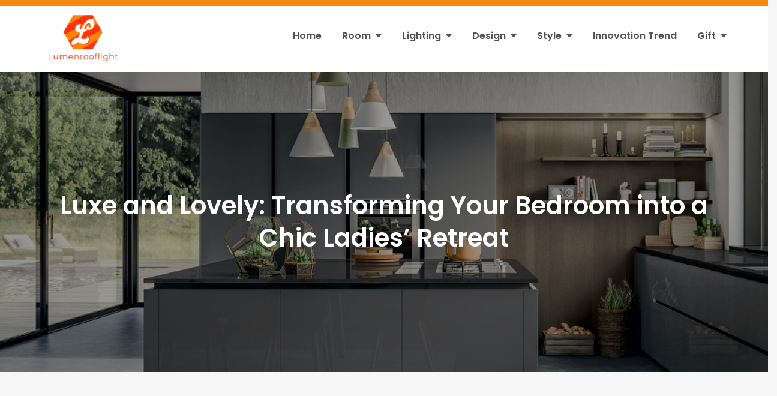

--- FILE ---
content_type: text/html; charset=UTF-8
request_url: https://www.lumenrooflight.com/2023/11/19/luxe-and-lovely-transforming-your-bedroom-into-a-chic-ladies-retreat/
body_size: 13963
content:
<!DOCTYPE html> <html lang="en-US" prefix="og: https://ogp.me/ns#"><head>
	<meta charset="UTF-8">
	<meta name="viewport" content="width=device-width, initial-scale=1">
	<link rel="profile" href="https://gmpg.org/xfn/11">
			<link rel="pingback" href="https://www.lumenrooflight.com/xmlrpc.php">
	

<!-- Search Engine Optimization by Rank Math - https://s.rankmath.com/home -->
<title>Luxe and Lovely: Transforming Your Bedroom into a Chic Ladies&#039; Retreat - Lumenrooflight</title>
<meta name="description" content="Your bedroom is more than just a place to sleep – it&#039;s a sanctuary. And for ladies, creating a chic and cozy space is essential. A well-decorated bedroom can"/>
<meta name="robots" content="index, follow, max-snippet:-1, max-video-preview:-1, max-image-preview:large"/>
<link rel="canonical" href="https://www.lumenrooflight.com/2023/11/19/luxe-and-lovely-transforming-your-bedroom-into-a-chic-ladies-retreat/" />
<meta property="og:locale" content="en_US" />
<meta property="og:type" content="article" />
<meta property="og:title" content="Luxe and Lovely: Transforming Your Bedroom into a Chic Ladies&#039; Retreat - Lumenrooflight" />
<meta property="og:description" content="Your bedroom is more than just a place to sleep – it&#039;s a sanctuary. And for ladies, creating a chic and cozy space is essential. A well-decorated bedroom can" />
<meta property="og:url" content="https://www.lumenrooflight.com/2023/11/19/luxe-and-lovely-transforming-your-bedroom-into-a-chic-ladies-retreat/" />
<meta property="og:site_name" content="Lumenrooflight" />
<meta property="article:section" content="Uncategorized" />
<meta property="article:published_time" content="2023-11-19T05:18:37+00:00" />
<meta name="twitter:card" content="summary_large_image" />
<meta name="twitter:title" content="Luxe and Lovely: Transforming Your Bedroom into a Chic Ladies&#039; Retreat - Lumenrooflight" />
<meta name="twitter:description" content="Your bedroom is more than just a place to sleep – it&#039;s a sanctuary. And for ladies, creating a chic and cozy space is essential. A well-decorated bedroom can" />
<meta name="twitter:label1" content="Written by" />
<meta name="twitter:data1" content="Jatra" />
<meta name="twitter:label2" content="Time to read" />
<meta name="twitter:data2" content="2 minutes" />
<script type="application/ld+json" class="rank-math-schema">{"@context":"https://schema.org","@graph":[{"@type":["Person","Organization"],"@id":"https://www.lumenrooflight.com/#person","name":"My WordPress","logo":{"@type":"ImageObject","@id":"https://www.lumenrooflight.com/#logo","url":"https://www.lumenrooflight.com/wp-content/uploads/2022/05/Lumenrooflight-150x150.png","contentUrl":"https://www.lumenrooflight.com/wp-content/uploads/2022/05/Lumenrooflight-150x150.png","caption":"My WordPress","inLanguage":"en-US"},"image":{"@type":"ImageObject","@id":"https://www.lumenrooflight.com/#logo","url":"https://www.lumenrooflight.com/wp-content/uploads/2022/05/Lumenrooflight-150x150.png","contentUrl":"https://www.lumenrooflight.com/wp-content/uploads/2022/05/Lumenrooflight-150x150.png","caption":"My WordPress","inLanguage":"en-US"}},{"@type":"WebSite","@id":"https://www.lumenrooflight.com/#website","url":"https://www.lumenrooflight.com","name":"My WordPress","publisher":{"@id":"https://www.lumenrooflight.com/#person"},"inLanguage":"en-US"},{"@type":"WebPage","@id":"https://www.lumenrooflight.com/2023/11/19/luxe-and-lovely-transforming-your-bedroom-into-a-chic-ladies-retreat/#webpage","url":"https://www.lumenrooflight.com/2023/11/19/luxe-and-lovely-transforming-your-bedroom-into-a-chic-ladies-retreat/","name":"Luxe and Lovely: Transforming Your Bedroom into a Chic Ladies&#039; Retreat - Lumenrooflight","datePublished":"2023-11-19T05:18:37+00:00","dateModified":"2023-11-19T05:18:37+00:00","isPartOf":{"@id":"https://www.lumenrooflight.com/#website"},"inLanguage":"en-US"},{"@type":"Person","@id":"https://www.lumenrooflight.com/author/chloe/","name":"Jatra","url":"https://www.lumenrooflight.com/author/chloe/","image":{"@type":"ImageObject","@id":"https://secure.gravatar.com/avatar/e2003ec88b791fa240ac8b0b05d8d164?s=96&amp;d=mm&amp;r=g","url":"https://secure.gravatar.com/avatar/e2003ec88b791fa240ac8b0b05d8d164?s=96&amp;d=mm&amp;r=g","caption":"Jatra","inLanguage":"en-US"},"sameAs":["https://www.lumenrooflight.com"]},{"@type":"BlogPosting","headline":"Luxe and Lovely: Transforming Your Bedroom into a Chic Ladies&#039; Retreat - Lumenrooflight","datePublished":"2023-11-19T05:18:37+00:00","dateModified":"2023-11-19T05:18:37+00:00","author":{"@id":"https://www.lumenrooflight.com/author/chloe/"},"publisher":{"@id":"https://www.lumenrooflight.com/#person"},"description":"Your bedroom is more than just a place to sleep \u2013 it&#039;s a sanctuary. And for ladies, creating a chic and cozy space is essential. A well-decorated bedroom can","name":"Luxe and Lovely: Transforming Your Bedroom into a Chic Ladies&#039; Retreat - Lumenrooflight","@id":"https://www.lumenrooflight.com/2023/11/19/luxe-and-lovely-transforming-your-bedroom-into-a-chic-ladies-retreat/#richSnippet","isPartOf":{"@id":"https://www.lumenrooflight.com/2023/11/19/luxe-and-lovely-transforming-your-bedroom-into-a-chic-ladies-retreat/#webpage"},"inLanguage":"en-US","mainEntityOfPage":{"@id":"https://www.lumenrooflight.com/2023/11/19/luxe-and-lovely-transforming-your-bedroom-into-a-chic-ladies-retreat/#webpage"}}]}</script>
<!-- /Rank Math WordPress SEO plugin -->

<link rel='dns-prefetch' href='//fonts.googleapis.com' />
<link rel="alternate" type="application/rss+xml" title="Lumenrooflight &raquo; Feed" href="https://www.lumenrooflight.com/feed/" />
<link rel="alternate" type="application/rss+xml" title="Lumenrooflight &raquo; Comments Feed" href="https://www.lumenrooflight.com/comments/feed/" />
<link rel="alternate" type="application/rss+xml" title="Lumenrooflight &raquo; Luxe and Lovely: Transforming Your Bedroom into a Chic Ladies&#8217; Retreat Comments Feed" href="https://www.lumenrooflight.com/2023/11/19/luxe-and-lovely-transforming-your-bedroom-into-a-chic-ladies-retreat/feed/" />
<script type="text/javascript">
/* <![CDATA[ */
window._wpemojiSettings = {"baseUrl":"https:\/\/s.w.org\/images\/core\/emoji\/14.0.0\/72x72\/","ext":".png","svgUrl":"https:\/\/s.w.org\/images\/core\/emoji\/14.0.0\/svg\/","svgExt":".svg","source":{"concatemoji":"https:\/\/www.lumenrooflight.com\/wp-includes\/js\/wp-emoji-release.min.js?ver=6.4.1"}};
/*! This file is auto-generated */
!function(i,n){var o,s,e;function c(e){try{var t={supportTests:e,timestamp:(new Date).valueOf()};sessionStorage.setItem(o,JSON.stringify(t))}catch(e){}}function p(e,t,n){e.clearRect(0,0,e.canvas.width,e.canvas.height),e.fillText(t,0,0);var t=new Uint32Array(e.getImageData(0,0,e.canvas.width,e.canvas.height).data),r=(e.clearRect(0,0,e.canvas.width,e.canvas.height),e.fillText(n,0,0),new Uint32Array(e.getImageData(0,0,e.canvas.width,e.canvas.height).data));return t.every(function(e,t){return e===r[t]})}function u(e,t,n){switch(t){case"flag":return n(e,"\ud83c\udff3\ufe0f\u200d\u26a7\ufe0f","\ud83c\udff3\ufe0f\u200b\u26a7\ufe0f")?!1:!n(e,"\ud83c\uddfa\ud83c\uddf3","\ud83c\uddfa\u200b\ud83c\uddf3")&&!n(e,"\ud83c\udff4\udb40\udc67\udb40\udc62\udb40\udc65\udb40\udc6e\udb40\udc67\udb40\udc7f","\ud83c\udff4\u200b\udb40\udc67\u200b\udb40\udc62\u200b\udb40\udc65\u200b\udb40\udc6e\u200b\udb40\udc67\u200b\udb40\udc7f");case"emoji":return!n(e,"\ud83e\udef1\ud83c\udffb\u200d\ud83e\udef2\ud83c\udfff","\ud83e\udef1\ud83c\udffb\u200b\ud83e\udef2\ud83c\udfff")}return!1}function f(e,t,n){var r="undefined"!=typeof WorkerGlobalScope&&self instanceof WorkerGlobalScope?new OffscreenCanvas(300,150):i.createElement("canvas"),a=r.getContext("2d",{willReadFrequently:!0}),o=(a.textBaseline="top",a.font="600 32px Arial",{});return e.forEach(function(e){o[e]=t(a,e,n)}),o}function t(e){var t=i.createElement("script");t.src=e,t.defer=!0,i.head.appendChild(t)}"undefined"!=typeof Promise&&(o="wpEmojiSettingsSupports",s=["flag","emoji"],n.supports={everything:!0,everythingExceptFlag:!0},e=new Promise(function(e){i.addEventListener("DOMContentLoaded",e,{once:!0})}),new Promise(function(t){var n=function(){try{var e=JSON.parse(sessionStorage.getItem(o));if("object"==typeof e&&"number"==typeof e.timestamp&&(new Date).valueOf()<e.timestamp+604800&&"object"==typeof e.supportTests)return e.supportTests}catch(e){}return null}();if(!n){if("undefined"!=typeof Worker&&"undefined"!=typeof OffscreenCanvas&&"undefined"!=typeof URL&&URL.createObjectURL&&"undefined"!=typeof Blob)try{var e="postMessage("+f.toString()+"("+[JSON.stringify(s),u.toString(),p.toString()].join(",")+"));",r=new Blob([e],{type:"text/javascript"}),a=new Worker(URL.createObjectURL(r),{name:"wpTestEmojiSupports"});return void(a.onmessage=function(e){c(n=e.data),a.terminate(),t(n)})}catch(e){}c(n=f(s,u,p))}t(n)}).then(function(e){for(var t in e)n.supports[t]=e[t],n.supports.everything=n.supports.everything&&n.supports[t],"flag"!==t&&(n.supports.everythingExceptFlag=n.supports.everythingExceptFlag&&n.supports[t]);n.supports.everythingExceptFlag=n.supports.everythingExceptFlag&&!n.supports.flag,n.DOMReady=!1,n.readyCallback=function(){n.DOMReady=!0}}).then(function(){return e}).then(function(){var e;n.supports.everything||(n.readyCallback(),(e=n.source||{}).concatemoji?t(e.concatemoji):e.wpemoji&&e.twemoji&&(t(e.twemoji),t(e.wpemoji)))}))}((window,document),window._wpemojiSettings);
/* ]]> */
</script>
<style id='wp-emoji-styles-inline-css' type='text/css'>

	img.wp-smiley, img.emoji {
		display: inline !important;
		border: none !important;
		box-shadow: none !important;
		height: 1em !important;
		width: 1em !important;
		margin: 0 0.07em !important;
		vertical-align: -0.1em !important;
		background: none !important;
		padding: 0 !important;
	}
</style>
<link rel='stylesheet' id='wp-block-library-css' href='https://www.lumenrooflight.com/wp-includes/css/dist/block-library/style.min.css?ver=6.4.1' type='text/css' media='all' />
<style id='wp-block-library-inline-css' type='text/css'>
.has-text-align-justify{text-align:justify;}
</style>
<style id='wp-block-library-theme-inline-css' type='text/css'>
.wp-block-audio figcaption{color:#555;font-size:13px;text-align:center}.is-dark-theme .wp-block-audio figcaption{color:hsla(0,0%,100%,.65)}.wp-block-audio{margin:0 0 1em}.wp-block-code{border:1px solid #ccc;border-radius:4px;font-family:Menlo,Consolas,monaco,monospace;padding:.8em 1em}.wp-block-embed figcaption{color:#555;font-size:13px;text-align:center}.is-dark-theme .wp-block-embed figcaption{color:hsla(0,0%,100%,.65)}.wp-block-embed{margin:0 0 1em}.blocks-gallery-caption{color:#555;font-size:13px;text-align:center}.is-dark-theme .blocks-gallery-caption{color:hsla(0,0%,100%,.65)}.wp-block-image figcaption{color:#555;font-size:13px;text-align:center}.is-dark-theme .wp-block-image figcaption{color:hsla(0,0%,100%,.65)}.wp-block-image{margin:0 0 1em}.wp-block-pullquote{border-bottom:4px solid;border-top:4px solid;color:currentColor;margin-bottom:1.75em}.wp-block-pullquote cite,.wp-block-pullquote footer,.wp-block-pullquote__citation{color:currentColor;font-size:.8125em;font-style:normal;text-transform:uppercase}.wp-block-quote{border-left:.25em solid;margin:0 0 1.75em;padding-left:1em}.wp-block-quote cite,.wp-block-quote footer{color:currentColor;font-size:.8125em;font-style:normal;position:relative}.wp-block-quote.has-text-align-right{border-left:none;border-right:.25em solid;padding-left:0;padding-right:1em}.wp-block-quote.has-text-align-center{border:none;padding-left:0}.wp-block-quote.is-large,.wp-block-quote.is-style-large,.wp-block-quote.is-style-plain{border:none}.wp-block-search .wp-block-search__label{font-weight:700}.wp-block-search__button{border:1px solid #ccc;padding:.375em .625em}:where(.wp-block-group.has-background){padding:1.25em 2.375em}.wp-block-separator.has-css-opacity{opacity:.4}.wp-block-separator{border:none;border-bottom:2px solid;margin-left:auto;margin-right:auto}.wp-block-separator.has-alpha-channel-opacity{opacity:1}.wp-block-separator:not(.is-style-wide):not(.is-style-dots){width:100px}.wp-block-separator.has-background:not(.is-style-dots){border-bottom:none;height:1px}.wp-block-separator.has-background:not(.is-style-wide):not(.is-style-dots){height:2px}.wp-block-table{margin:0 0 1em}.wp-block-table td,.wp-block-table th{word-break:normal}.wp-block-table figcaption{color:#555;font-size:13px;text-align:center}.is-dark-theme .wp-block-table figcaption{color:hsla(0,0%,100%,.65)}.wp-block-video figcaption{color:#555;font-size:13px;text-align:center}.is-dark-theme .wp-block-video figcaption{color:hsla(0,0%,100%,.65)}.wp-block-video{margin:0 0 1em}.wp-block-template-part.has-background{margin-bottom:0;margin-top:0;padding:1.25em 2.375em}
</style>
<link rel='stylesheet' id='mediaelement-css' href='https://www.lumenrooflight.com/wp-includes/js/mediaelement/mediaelementplayer-legacy.min.css?ver=4.2.17' type='text/css' media='all' />
<link rel='stylesheet' id='wp-mediaelement-css' href='https://www.lumenrooflight.com/wp-includes/js/mediaelement/wp-mediaelement.min.css?ver=6.4.1' type='text/css' media='all' />
<style id='classic-theme-styles-inline-css' type='text/css'>
/*! This file is auto-generated */
.wp-block-button__link{color:#fff;background-color:#32373c;border-radius:9999px;box-shadow:none;text-decoration:none;padding:calc(.667em + 2px) calc(1.333em + 2px);font-size:1.125em}.wp-block-file__button{background:#32373c;color:#fff;text-decoration:none}
</style>
<style id='global-styles-inline-css' type='text/css'>
body{--wp--preset--color--black: #000000;--wp--preset--color--cyan-bluish-gray: #abb8c3;--wp--preset--color--white: #ffffff;--wp--preset--color--pale-pink: #f78da7;--wp--preset--color--vivid-red: #cf2e2e;--wp--preset--color--luminous-vivid-orange: #ff6900;--wp--preset--color--luminous-vivid-amber: #fcb900;--wp--preset--color--light-green-cyan: #7bdcb5;--wp--preset--color--vivid-green-cyan: #00d084;--wp--preset--color--pale-cyan-blue: #8ed1fc;--wp--preset--color--vivid-cyan-blue: #0693e3;--wp--preset--color--vivid-purple: #9b51e0;--wp--preset--color--tan: #E6DBAD;--wp--preset--color--yellow: #FDE64B;--wp--preset--color--orange: #ED7014;--wp--preset--color--red: #D0312D;--wp--preset--color--pink: #b565a7;--wp--preset--color--purple: #A32CC4;--wp--preset--color--blue: #3A43BA;--wp--preset--color--green: #3BB143;--wp--preset--color--brown: #231709;--wp--preset--color--grey: #6C626D;--wp--preset--gradient--vivid-cyan-blue-to-vivid-purple: linear-gradient(135deg,rgba(6,147,227,1) 0%,rgb(155,81,224) 100%);--wp--preset--gradient--light-green-cyan-to-vivid-green-cyan: linear-gradient(135deg,rgb(122,220,180) 0%,rgb(0,208,130) 100%);--wp--preset--gradient--luminous-vivid-amber-to-luminous-vivid-orange: linear-gradient(135deg,rgba(252,185,0,1) 0%,rgba(255,105,0,1) 100%);--wp--preset--gradient--luminous-vivid-orange-to-vivid-red: linear-gradient(135deg,rgba(255,105,0,1) 0%,rgb(207,46,46) 100%);--wp--preset--gradient--very-light-gray-to-cyan-bluish-gray: linear-gradient(135deg,rgb(238,238,238) 0%,rgb(169,184,195) 100%);--wp--preset--gradient--cool-to-warm-spectrum: linear-gradient(135deg,rgb(74,234,220) 0%,rgb(151,120,209) 20%,rgb(207,42,186) 40%,rgb(238,44,130) 60%,rgb(251,105,98) 80%,rgb(254,248,76) 100%);--wp--preset--gradient--blush-light-purple: linear-gradient(135deg,rgb(255,206,236) 0%,rgb(152,150,240) 100%);--wp--preset--gradient--blush-bordeaux: linear-gradient(135deg,rgb(254,205,165) 0%,rgb(254,45,45) 50%,rgb(107,0,62) 100%);--wp--preset--gradient--luminous-dusk: linear-gradient(135deg,rgb(255,203,112) 0%,rgb(199,81,192) 50%,rgb(65,88,208) 100%);--wp--preset--gradient--pale-ocean: linear-gradient(135deg,rgb(255,245,203) 0%,rgb(182,227,212) 50%,rgb(51,167,181) 100%);--wp--preset--gradient--electric-grass: linear-gradient(135deg,rgb(202,248,128) 0%,rgb(113,206,126) 100%);--wp--preset--gradient--midnight: linear-gradient(135deg,rgb(2,3,129) 0%,rgb(40,116,252) 100%);--wp--preset--font-size--small: 12px;--wp--preset--font-size--medium: 20px;--wp--preset--font-size--large: 36px;--wp--preset--font-size--x-large: 42px;--wp--preset--font-size--regular: 16px;--wp--preset--font-size--larger: 36px;--wp--preset--font-size--huge: 48px;--wp--preset--spacing--20: 0.44rem;--wp--preset--spacing--30: 0.67rem;--wp--preset--spacing--40: 1rem;--wp--preset--spacing--50: 1.5rem;--wp--preset--spacing--60: 2.25rem;--wp--preset--spacing--70: 3.38rem;--wp--preset--spacing--80: 5.06rem;--wp--preset--shadow--natural: 6px 6px 9px rgba(0, 0, 0, 0.2);--wp--preset--shadow--deep: 12px 12px 50px rgba(0, 0, 0, 0.4);--wp--preset--shadow--sharp: 6px 6px 0px rgba(0, 0, 0, 0.2);--wp--preset--shadow--outlined: 6px 6px 0px -3px rgba(255, 255, 255, 1), 6px 6px rgba(0, 0, 0, 1);--wp--preset--shadow--crisp: 6px 6px 0px rgba(0, 0, 0, 1);}:where(.is-layout-flex){gap: 0.5em;}:where(.is-layout-grid){gap: 0.5em;}body .is-layout-flow > .alignleft{float: left;margin-inline-start: 0;margin-inline-end: 2em;}body .is-layout-flow > .alignright{float: right;margin-inline-start: 2em;margin-inline-end: 0;}body .is-layout-flow > .aligncenter{margin-left: auto !important;margin-right: auto !important;}body .is-layout-constrained > .alignleft{float: left;margin-inline-start: 0;margin-inline-end: 2em;}body .is-layout-constrained > .alignright{float: right;margin-inline-start: 2em;margin-inline-end: 0;}body .is-layout-constrained > .aligncenter{margin-left: auto !important;margin-right: auto !important;}body .is-layout-constrained > :where(:not(.alignleft):not(.alignright):not(.alignfull)){max-width: var(--wp--style--global--content-size);margin-left: auto !important;margin-right: auto !important;}body .is-layout-constrained > .alignwide{max-width: var(--wp--style--global--wide-size);}body .is-layout-flex{display: flex;}body .is-layout-flex{flex-wrap: wrap;align-items: center;}body .is-layout-flex > *{margin: 0;}body .is-layout-grid{display: grid;}body .is-layout-grid > *{margin: 0;}:where(.wp-block-columns.is-layout-flex){gap: 2em;}:where(.wp-block-columns.is-layout-grid){gap: 2em;}:where(.wp-block-post-template.is-layout-flex){gap: 1.25em;}:where(.wp-block-post-template.is-layout-grid){gap: 1.25em;}.has-black-color{color: var(--wp--preset--color--black) !important;}.has-cyan-bluish-gray-color{color: var(--wp--preset--color--cyan-bluish-gray) !important;}.has-white-color{color: var(--wp--preset--color--white) !important;}.has-pale-pink-color{color: var(--wp--preset--color--pale-pink) !important;}.has-vivid-red-color{color: var(--wp--preset--color--vivid-red) !important;}.has-luminous-vivid-orange-color{color: var(--wp--preset--color--luminous-vivid-orange) !important;}.has-luminous-vivid-amber-color{color: var(--wp--preset--color--luminous-vivid-amber) !important;}.has-light-green-cyan-color{color: var(--wp--preset--color--light-green-cyan) !important;}.has-vivid-green-cyan-color{color: var(--wp--preset--color--vivid-green-cyan) !important;}.has-pale-cyan-blue-color{color: var(--wp--preset--color--pale-cyan-blue) !important;}.has-vivid-cyan-blue-color{color: var(--wp--preset--color--vivid-cyan-blue) !important;}.has-vivid-purple-color{color: var(--wp--preset--color--vivid-purple) !important;}.has-black-background-color{background-color: var(--wp--preset--color--black) !important;}.has-cyan-bluish-gray-background-color{background-color: var(--wp--preset--color--cyan-bluish-gray) !important;}.has-white-background-color{background-color: var(--wp--preset--color--white) !important;}.has-pale-pink-background-color{background-color: var(--wp--preset--color--pale-pink) !important;}.has-vivid-red-background-color{background-color: var(--wp--preset--color--vivid-red) !important;}.has-luminous-vivid-orange-background-color{background-color: var(--wp--preset--color--luminous-vivid-orange) !important;}.has-luminous-vivid-amber-background-color{background-color: var(--wp--preset--color--luminous-vivid-amber) !important;}.has-light-green-cyan-background-color{background-color: var(--wp--preset--color--light-green-cyan) !important;}.has-vivid-green-cyan-background-color{background-color: var(--wp--preset--color--vivid-green-cyan) !important;}.has-pale-cyan-blue-background-color{background-color: var(--wp--preset--color--pale-cyan-blue) !important;}.has-vivid-cyan-blue-background-color{background-color: var(--wp--preset--color--vivid-cyan-blue) !important;}.has-vivid-purple-background-color{background-color: var(--wp--preset--color--vivid-purple) !important;}.has-black-border-color{border-color: var(--wp--preset--color--black) !important;}.has-cyan-bluish-gray-border-color{border-color: var(--wp--preset--color--cyan-bluish-gray) !important;}.has-white-border-color{border-color: var(--wp--preset--color--white) !important;}.has-pale-pink-border-color{border-color: var(--wp--preset--color--pale-pink) !important;}.has-vivid-red-border-color{border-color: var(--wp--preset--color--vivid-red) !important;}.has-luminous-vivid-orange-border-color{border-color: var(--wp--preset--color--luminous-vivid-orange) !important;}.has-luminous-vivid-amber-border-color{border-color: var(--wp--preset--color--luminous-vivid-amber) !important;}.has-light-green-cyan-border-color{border-color: var(--wp--preset--color--light-green-cyan) !important;}.has-vivid-green-cyan-border-color{border-color: var(--wp--preset--color--vivid-green-cyan) !important;}.has-pale-cyan-blue-border-color{border-color: var(--wp--preset--color--pale-cyan-blue) !important;}.has-vivid-cyan-blue-border-color{border-color: var(--wp--preset--color--vivid-cyan-blue) !important;}.has-vivid-purple-border-color{border-color: var(--wp--preset--color--vivid-purple) !important;}.has-vivid-cyan-blue-to-vivid-purple-gradient-background{background: var(--wp--preset--gradient--vivid-cyan-blue-to-vivid-purple) !important;}.has-light-green-cyan-to-vivid-green-cyan-gradient-background{background: var(--wp--preset--gradient--light-green-cyan-to-vivid-green-cyan) !important;}.has-luminous-vivid-amber-to-luminous-vivid-orange-gradient-background{background: var(--wp--preset--gradient--luminous-vivid-amber-to-luminous-vivid-orange) !important;}.has-luminous-vivid-orange-to-vivid-red-gradient-background{background: var(--wp--preset--gradient--luminous-vivid-orange-to-vivid-red) !important;}.has-very-light-gray-to-cyan-bluish-gray-gradient-background{background: var(--wp--preset--gradient--very-light-gray-to-cyan-bluish-gray) !important;}.has-cool-to-warm-spectrum-gradient-background{background: var(--wp--preset--gradient--cool-to-warm-spectrum) !important;}.has-blush-light-purple-gradient-background{background: var(--wp--preset--gradient--blush-light-purple) !important;}.has-blush-bordeaux-gradient-background{background: var(--wp--preset--gradient--blush-bordeaux) !important;}.has-luminous-dusk-gradient-background{background: var(--wp--preset--gradient--luminous-dusk) !important;}.has-pale-ocean-gradient-background{background: var(--wp--preset--gradient--pale-ocean) !important;}.has-electric-grass-gradient-background{background: var(--wp--preset--gradient--electric-grass) !important;}.has-midnight-gradient-background{background: var(--wp--preset--gradient--midnight) !important;}.has-small-font-size{font-size: var(--wp--preset--font-size--small) !important;}.has-medium-font-size{font-size: var(--wp--preset--font-size--medium) !important;}.has-large-font-size{font-size: var(--wp--preset--font-size--large) !important;}.has-x-large-font-size{font-size: var(--wp--preset--font-size--x-large) !important;}
.wp-block-navigation a:where(:not(.wp-element-button)){color: inherit;}
:where(.wp-block-post-template.is-layout-flex){gap: 1.25em;}:where(.wp-block-post-template.is-layout-grid){gap: 1.25em;}
:where(.wp-block-columns.is-layout-flex){gap: 2em;}:where(.wp-block-columns.is-layout-grid){gap: 2em;}
.wp-block-pullquote{font-size: 1.5em;line-height: 1.6;}
</style>
<link rel='stylesheet' id='easy-blog-google-fonts-css' href='https://fonts.googleapis.com/css?family=Poppins%3A300%2C400%2C500%2C600&#038;subset=latin%2Clatin-ext' type='text/css' media='all' />
<link rel='stylesheet' id='fontawesome-all-css' href='https://www.lumenrooflight.com/wp-content/themes/easy-blog/assets/css/all.min.css?ver=4.7.0' type='text/css' media='all' />
<link rel='stylesheet' id='slick-theme-css-css' href='https://www.lumenrooflight.com/wp-content/themes/easy-blog/assets/css/slick-theme.min.css?ver=v2.2.0' type='text/css' media='all' />
<link rel='stylesheet' id='slick-css-css' href='https://www.lumenrooflight.com/wp-content/themes/easy-blog/assets/css/slick.min.css?ver=v1.8.0' type='text/css' media='all' />
<link rel='stylesheet' id='easy-blog-blocks-css' href='https://www.lumenrooflight.com/wp-content/themes/easy-blog/assets/css/blocks.min.css?ver=6.4.1' type='text/css' media='all' />
<link rel='stylesheet' id='easy-blog-style-css' href='https://www.lumenrooflight.com/wp-content/themes/easy-blog/style.css?ver=6.4.1' type='text/css' media='all' />
<style id='easy-blog-style-inline-css' type='text/css'>
.site-title,
		.site-description {
			position: absolute;
			clip: rect(1px, 1px, 1px, 1px);
		}
</style>
<link rel='stylesheet' id='jetpack_css-css' href='https://www.lumenrooflight.com/wp-content/plugins/jetpack/css/jetpack.css?ver=11.2' type='text/css' media='all' />
<script type="text/javascript" src="https://www.lumenrooflight.com/wp-includes/js/jquery/jquery.min.js?ver=3.7.1" id="jquery-core-js"></script>
<script type="text/javascript" src="https://www.lumenrooflight.com/wp-includes/js/jquery/jquery-migrate.min.js?ver=3.4.1" id="jquery-migrate-js"></script>
<link rel="https://api.w.org/" href="https://www.lumenrooflight.com/wp-json/" /><link rel="alternate" type="application/json" href="https://www.lumenrooflight.com/wp-json/wp/v2/posts/1847" /><link rel="EditURI" type="application/rsd+xml" title="RSD" href="https://www.lumenrooflight.com/xmlrpc.php?rsd" />
<meta name="generator" content="WordPress 6.4.1" />
<link rel='shortlink' href='https://www.lumenrooflight.com/?p=1847' />
<link rel="alternate" type="application/json+oembed" href="https://www.lumenrooflight.com/wp-json/oembed/1.0/embed?url=https%3A%2F%2Fwww.lumenrooflight.com%2F2023%2F11%2F19%2Fluxe-and-lovely-transforming-your-bedroom-into-a-chic-ladies-retreat%2F" />
<link rel="alternate" type="text/xml+oembed" href="https://www.lumenrooflight.com/wp-json/oembed/1.0/embed?url=https%3A%2F%2Fwww.lumenrooflight.com%2F2023%2F11%2F19%2Fluxe-and-lovely-transforming-your-bedroom-into-a-chic-ladies-retreat%2F&#038;format=xml" />
<style>img#wpstats{display:none}</style>
	<link rel="pingback" href="https://www.lumenrooflight.com/xmlrpc.php"><link rel="icon" href="https://www.lumenrooflight.com/wp-content/uploads/2022/05/cropped-Lumenrooflight4-32x32.png" sizes="32x32" />
<link rel="icon" href="https://www.lumenrooflight.com/wp-content/uploads/2022/05/cropped-Lumenrooflight4-192x192.png" sizes="192x192" />
<link rel="apple-touch-icon" href="https://www.lumenrooflight.com/wp-content/uploads/2022/05/cropped-Lumenrooflight4-180x180.png" />
<meta name="msapplication-TileImage" content="https://www.lumenrooflight.com/wp-content/uploads/2022/05/cropped-Lumenrooflight4-270x270.png" />
</head>

<body class="post-template-default single single-post postid-1847 single-format-standard wp-custom-logo right-sidebar">

<div id="page" class="site"><a class="skip-link screen-reader-text" href="#content">Skip to content</a>    
            <div id="top-bar" class="top-bar-widgets col-1">
                <div class="wrapper">
                                    </div><!-- .wrapper -->
            </div><!-- #top-bar -->
        		<header id="masthead" class="site-header" role="banner">    <div class="wrapper">
        <div class="site-branding">
            <div class="site-logo">
                                    <a href="https://www.lumenrooflight.com/" class="custom-logo-link" rel="home"><img width="476" height="322" src="https://www.lumenrooflight.com/wp-content/uploads/2022/05/Lumenrooflight.png" class="custom-logo" alt="Lumenrooflight" decoding="async" fetchpriority="high" srcset="https://www.lumenrooflight.com/wp-content/uploads/2022/05/Lumenrooflight.png 476w, https://www.lumenrooflight.com/wp-content/uploads/2022/05/Lumenrooflight-300x203.png 300w" sizes="(max-width: 476px) 100vw, 476px" /></a>                            </div><!-- .site-logo -->

            <div id="site-identity">
                <h1 class="site-title">
                    <a href="https://www.lumenrooflight.com/" rel="home">  Lumenrooflight</a>
                </h1>

                                    <p class="site-description">Best site for finding ideas!</p>
                            </div><!-- #site-identity -->
        </div> <!-- .site-branding -->

        <nav id="site-navigation" class="main-navigation" role="navigation" aria-label="Primary Menu">
            <button type="button" class="menu-toggle">
                <span class="icon-bar"></span>
                <span class="icon-bar"></span>
                <span class="icon-bar"></span>
            </button>

            <div class="menu-menu-container"><ul id="primary-menu" class="nav-menu"><li id="menu-item-44" class="menu-item menu-item-type-custom menu-item-object-custom menu-item-home menu-item-44"><a href="https://www.lumenrooflight.com">Home</a></li>
<li id="menu-item-8" class="menu-item menu-item-type-taxonomy menu-item-object-category menu-item-has-children menu-item-8"><a href="https://www.lumenrooflight.com/category/room/">Room</a>
<ul class="sub-menu">
	<li id="menu-item-9" class="menu-item menu-item-type-taxonomy menu-item-object-category menu-item-9"><a href="https://www.lumenrooflight.com/category/room/kitchen/">Kitchen</a></li>
	<li id="menu-item-10" class="menu-item menu-item-type-taxonomy menu-item-object-category menu-item-10"><a href="https://www.lumenrooflight.com/category/room/bedroom/">Bedroom</a></li>
	<li id="menu-item-11" class="menu-item menu-item-type-taxonomy menu-item-object-category menu-item-11"><a href="https://www.lumenrooflight.com/category/room/living-room/">Living Room</a></li>
	<li id="menu-item-12" class="menu-item menu-item-type-taxonomy menu-item-object-category menu-item-12"><a href="https://www.lumenrooflight.com/category/room/study-room/">Study Room</a></li>
	<li id="menu-item-13" class="menu-item menu-item-type-taxonomy menu-item-object-category menu-item-13"><a href="https://www.lumenrooflight.com/category/room/balcony/">Balcony</a></li>
	<li id="menu-item-14" class="menu-item menu-item-type-taxonomy menu-item-object-category menu-item-14"><a href="https://www.lumenrooflight.com/category/room/garden/">Garden</a></li>
</ul>
</li>
<li id="menu-item-15" class="menu-item menu-item-type-taxonomy menu-item-object-category menu-item-has-children menu-item-15"><a href="https://www.lumenrooflight.com/category/lighting/">Lighting</a>
<ul class="sub-menu">
	<li id="menu-item-16" class="menu-item menu-item-type-taxonomy menu-item-object-category menu-item-16"><a href="https://www.lumenrooflight.com/category/lighting/chandelier/">Chandelier</a></li>
	<li id="menu-item-17" class="menu-item menu-item-type-taxonomy menu-item-object-category menu-item-17"><a href="https://www.lumenrooflight.com/category/lighting/pendant/">Pendant</a></li>
	<li id="menu-item-18" class="menu-item menu-item-type-taxonomy menu-item-object-category menu-item-18"><a href="https://www.lumenrooflight.com/category/lighting/wall-lamp/">Wall Lamp</a></li>
	<li id="menu-item-19" class="menu-item menu-item-type-taxonomy menu-item-object-category menu-item-19"><a href="https://www.lumenrooflight.com/category/lighting/table-lamp/">Table Lamp</a></li>
	<li id="menu-item-20" class="menu-item menu-item-type-taxonomy menu-item-object-category menu-item-20"><a href="https://www.lumenrooflight.com/category/lighting/floor-lamp/">Floor Lamp</a></li>
	<li id="menu-item-21" class="menu-item menu-item-type-taxonomy menu-item-object-category menu-item-21"><a href="https://www.lumenrooflight.com/category/lighting/fan-light/">Fan Light</a></li>
	<li id="menu-item-22" class="menu-item menu-item-type-taxonomy menu-item-object-category menu-item-22"><a href="https://www.lumenrooflight.com/category/lighting/ceiling-lamp/">Ceiling Lamp</a></li>
	<li id="menu-item-23" class="menu-item menu-item-type-taxonomy menu-item-object-category menu-item-23"><a href="https://www.lumenrooflight.com/category/lighting/track-light/">Track Light</a></li>
</ul>
</li>
<li id="menu-item-24" class="menu-item menu-item-type-taxonomy menu-item-object-category menu-item-has-children menu-item-24"><a href="https://www.lumenrooflight.com/category/design/">Design</a>
<ul class="sub-menu">
	<li id="menu-item-25" class="menu-item menu-item-type-taxonomy menu-item-object-category menu-item-25"><a href="https://www.lumenrooflight.com/category/design/interior-design/">Interior Design</a></li>
	<li id="menu-item-26" class="menu-item menu-item-type-taxonomy menu-item-object-category menu-item-26"><a href="https://www.lumenrooflight.com/category/design/outdoor-design/">Outdoor Design</a></li>
</ul>
</li>
<li id="menu-item-27" class="menu-item menu-item-type-taxonomy menu-item-object-category menu-item-has-children menu-item-27"><a href="https://www.lumenrooflight.com/category/style/">Style</a>
<ul class="sub-menu">
	<li id="menu-item-28" class="menu-item menu-item-type-taxonomy menu-item-object-category menu-item-28"><a href="https://www.lumenrooflight.com/category/style/modern/">Modern</a></li>
	<li id="menu-item-29" class="menu-item menu-item-type-taxonomy menu-item-object-category menu-item-29"><a href="https://www.lumenrooflight.com/category/style/minimalistic/">Minimalistic</a></li>
	<li id="menu-item-30" class="menu-item menu-item-type-taxonomy menu-item-object-category menu-item-30"><a href="https://www.lumenrooflight.com/category/style/contemporary/">Contemporary</a></li>
	<li id="menu-item-31" class="menu-item menu-item-type-taxonomy menu-item-object-category menu-item-31"><a href="https://www.lumenrooflight.com/category/style/nordic/">Nordic</a></li>
	<li id="menu-item-32" class="menu-item menu-item-type-taxonomy menu-item-object-category menu-item-32"><a href="https://www.lumenrooflight.com/category/style/classical/">Classical</a></li>
	<li id="menu-item-33" class="menu-item menu-item-type-taxonomy menu-item-object-category menu-item-33"><a href="https://www.lumenrooflight.com/category/style/industry/">Industry</a></li>
	<li id="menu-item-34" class="menu-item menu-item-type-taxonomy menu-item-object-category menu-item-34"><a href="https://www.lumenrooflight.com/category/style/scandinavia/">Scandinavia</a></li>
	<li id="menu-item-35" class="menu-item menu-item-type-taxonomy menu-item-object-category menu-item-35"><a href="https://www.lumenrooflight.com/category/style/retro/">Retro</a></li>
	<li id="menu-item-36" class="menu-item menu-item-type-taxonomy menu-item-object-category menu-item-36"><a href="https://www.lumenrooflight.com/category/style/mediterranean/">Mediterranean</a></li>
	<li id="menu-item-37" class="menu-item menu-item-type-taxonomy menu-item-object-category menu-item-37"><a href="https://www.lumenrooflight.com/category/style/rural/">Rural</a></li>
</ul>
</li>
<li id="menu-item-38" class="menu-item menu-item-type-taxonomy menu-item-object-category menu-item-38"><a href="https://www.lumenrooflight.com/category/innovation-trend/">Innovation Trend</a></li>
<li id="menu-item-39" class="menu-item menu-item-type-taxonomy menu-item-object-category menu-item-has-children menu-item-39"><a href="https://www.lumenrooflight.com/category/gift/">Gift</a>
<ul class="sub-menu">
	<li id="menu-item-40" class="menu-item menu-item-type-taxonomy menu-item-object-category menu-item-40"><a href="https://www.lumenrooflight.com/category/gift/festival-gift/">Festival Gift</a></li>
	<li id="menu-item-41" class="menu-item menu-item-type-taxonomy menu-item-object-category menu-item-41"><a href="https://www.lumenrooflight.com/category/gift/new-home-gift/">New Home Gift</a></li>
	<li id="menu-item-42" class="menu-item menu-item-type-taxonomy menu-item-object-category menu-item-42"><a href="https://www.lumenrooflight.com/category/gift/new-years-gift/">New Year&#8217;s Gift</a></li>
	<li id="menu-item-43" class="menu-item menu-item-type-taxonomy menu-item-object-category menu-item-43"><a href="https://www.lumenrooflight.com/category/gift/birthday-gift/">Birthday Gift</a></li>
</ul>
</li>
</ul></div>        </nav><!-- #site-navigation -->
    </div><!-- .wrapper -->
</header> <!-- header ends here -->	<div id="content" class="site-content">
	
        <div id="page-site-header" style="background-image: url('https://www.lumenrooflight.com/wp-content/uploads/2022/04/cropped-Connell-Coned-Woody-Pendant-Lamp.jpg');">
            <div class="overlay"></div>
            <header class='page-header'>
                <div class="wrapper">
                    <h2 class="page-title">Luxe and Lovely: Transforming Your Bedroom into a Chic Ladies&#8217; Retreat</h2>                </div><!-- .wrapper -->
            </header>
        </div><!-- #page-site-header -->
        <div class= "wrapper page-section">	<div id="primary" class="content-area">
		<main id="main" class="site-main" role="main">

		<article id="post-1847" class="post-1847 post type-post status-publish format-standard hentry category-uncategorized">
	<div class="entry-content">
		<h2>Introduction</h2>
<p>Your bedroom is more than just a place to sleep – it&#8217;s a sanctuary. And for ladies, creating a chic and cozy space is essential. A well-decorated bedroom can help improve your mood, promote relaxation, and enhance your overall well-being. In this article, we&#8217;ll explore different elements of ladies&#8217; bedroom decor and provide tips on transforming your space into a stylish and comfortable retreat.</p>
<h2>H2: Colors and Textures</h2>
<p>The first element of your bedroom decor to consider is color. For a chic and luxurious feel, consider a color palette of muted tones, such as cream, blush, gray, or shades of blue. Accents of black, gold, or silver can add a touch of glamour to the space. </p>
<p>Textures are also crucial for creating an inviting atmosphere. Soft, plush fabrics like velvet or faux fur can add warmth and coziness to your room. Layering these textures with throws and pillows can make your bed more inviting and inviting for curling up with a good book.</p>
<h3>The Bed</h3>
<p>The bed is the centerpiece of any bedroom, and a well-made bed with stylish linens can create a luxurious feel. Invest in quality bedding with high thread counts made from natural fibers like cotton or linen. Bedding in muted tones or simple, elegant designs can create a calm and sophisticated space. </p>
<p>Adding decorative pillows and throws can create depth and can change the look of your space in minutes. An upholstered headboard can add a touch of luxury, while a canopy bed can add a romantic feel to your room.</p>
<h3>Lighting</h3>
<p>Lighting can dramatically impact the atmosphere of a room. For a ladies&#8217; bedroom, consider softer lighting options like table lamps or chandeliers to create a cozy and intimate feel. Choose light fixtures that reflect the style of your room and add a touch of elegance.</p>
<p>For task lighting, consider installing a bedside sconce for reading or a vanity light for putting on makeup. Installing dimmer switches can also help control the mood of your space.</p>
<h3>Artwork and Decor</h3>
<p>Artwork and decor can personalize your bedroom and reflect your style. Whether it&#8217;s a favorite painting or a set of vintage photographs, adding art to your walls can create a focal point and spark joy. </p>
<p>Other decor accents like candles, vases, or decorative boxes can add an extra element of interest to your space. Just be sure not to clutter your space with too many pieces, as this can make the room feel small and claustrophobic.</p>
<h2>Conclusion</h2>
<p>Transforming your ladies&#8217; bedroom into a chic and luxurious retreat is all about creating an inviting atmosphere with colors, textures, lighting, and decor. Focus on quality bedding, soft textures, and neutral colors for a sophisticated feel. Hopefully, the tips in this article have inspired you to create a space that reflects your personal style and provides a sanctuary from the outside world.</p>
			</div><!-- .entry-content -->
			

	<div class="entry-meta">
		<span class="byline">By <span class="author vcard"><a href="https://www.lumenrooflight.com/author/chloe/" class="url" itemprop="url">Jatra</a></span></span><span class="date"><a href="https://www.lumenrooflight.com/2023/11/19/luxe-and-lovely-transforming-your-bedroom-into-a-chic-ladies-retreat/" rel="bookmark"><time class="entry-date published updated" datetime="2023-11-19T05:18:37+00:00">November 19, 2023</time></a></span><span class="cat-links"><a href="https://www.lumenrooflight.com/category/uncategorized/" rel="category tag">Uncategorized</a></span><span class="comments-link"><a href="https://www.lumenrooflight.com/2023/11/19/luxe-and-lovely-transforming-your-bedroom-into-a-chic-ladies-retreat/#respond">Leave a Comment<span class="screen-reader-text"> on Luxe and Lovely: Transforming Your Bedroom into a Chic Ladies&#8217; Retreat</span></a></span>	</div><!-- .entry-meta -->	
</article><!-- #post-## -->
	<nav class="navigation post-navigation" aria-label="Posts">
		<h2 class="screen-reader-text">Post navigation</h2>
		<div class="nav-links"><div class="nav-previous"><a href="https://www.lumenrooflight.com/2023/11/19/hanging-elegance-the-beauty-of-lampa-sufitowa-wiszaca/" rel="prev">Hanging Elegance: The Beauty of Lampa Sufitowa Wisząca</a></div><div class="nav-next"><a href="https://www.lumenrooflight.com/2023/11/19/the-illuminating-beauty-a-review-of-the-modern-globe-floor-lamp/" rel="next">The Illuminating Beauty: A Review of the Modern Globe Floor Lamp</a></div></div>
	</nav>
<div id="comments" class="comments-area">

		<div id="respond" class="comment-respond">
		<h3 id="reply-title" class="comment-reply-title">Leave a Reply <small><a rel="nofollow" id="cancel-comment-reply-link" href="/2023/11/19/luxe-and-lovely-transforming-your-bedroom-into-a-chic-ladies-retreat/#respond" style="display:none;">Cancel reply</a></small></h3><form action="https://www.lumenrooflight.com/wp-comments-post.php" method="post" id="commentform" class="comment-form" novalidate><p class="comment-notes"><span id="email-notes">Your email address will not be published.</span> <span class="required-field-message">Required fields are marked <span class="required">*</span></span></p><p class="comment-form-comment"><label for="comment">Comment <span class="required">*</span></label> <textarea id="comment" name="comment" cols="45" rows="8" maxlength="65525" required></textarea></p><p class="comment-form-author"><label for="author">Name <span class="required">*</span></label> <input id="author" name="author" type="text" value="" size="30" maxlength="245" autocomplete="name" required /></p>
<p class="comment-form-email"><label for="email">Email <span class="required">*</span></label> <input id="email" name="email" type="email" value="" size="30" maxlength="100" aria-describedby="email-notes" autocomplete="email" required /></p>
<p class="comment-form-url"><label for="url">Website</label> <input id="url" name="url" type="url" value="" size="30" maxlength="200" autocomplete="url" /></p>
<p class="comment-form-cookies-consent"><input id="wp-comment-cookies-consent" name="wp-comment-cookies-consent" type="checkbox" value="yes" /> <label for="wp-comment-cookies-consent">Save my name, email, and website in this browser for the next time I comment.</label></p>
<p class="form-submit"><input name="submit" type="submit" id="submit" class="submit" value="Post Comment" /> <input type='hidden' name='comment_post_ID' value='1847' id='comment_post_ID' />
<input type='hidden' name='comment_parent' id='comment_parent' value='0' />
</p></form>	</div><!-- #respond -->
	
</div><!-- #comments -->

		</main><!-- #main -->
	</div><!-- #primary -->

	<aside id="secondary" class="widget-area" role="complementary">
		<aside id="block-2" class="widget widget_block widget_search"><form role="search" method="get" action="https://www.lumenrooflight.com/" class="wp-block-search__button-outside wp-block-search__text-button wp-block-search"    ><label class="wp-block-search__label" for="wp-block-search__input-1" >Search</label><div class="wp-block-search__inside-wrapper " ><input class="wp-block-search__input" id="wp-block-search__input-1" placeholder="" value="" type="search" name="s" required /><button aria-label="Search" class="wp-block-search__button wp-element-button" type="submit" >Search</button></div></form></aside><aside id="block-3" class="widget widget_block"><div class="wp-block-group is-layout-flow wp-block-group-is-layout-flow"><div class="wp-block-group__inner-container"><h2 class="wp-block-heading">Recent Posts</h2><ul class="wp-block-latest-posts__list wp-block-latest-posts"><li><a class="wp-block-latest-posts__post-title" href="https://www.lumenrooflight.com/2026/01/18/rustic-elegance-distressed-white-wood-beaded-chandelier/">Rustic Elegance: Distressed White Wood Beaded Chandelier</a></li>
<li><a class="wp-block-latest-posts__post-title" href="https://www.lumenrooflight.com/2026/01/11/stunning-large-wagon-wheel-chandeliers-for-high-ceilings/">Stunning Large Wagon Wheel Chandeliers for High Ceilings</a></li>
<li><a class="wp-block-latest-posts__post-title" href="https://www.lumenrooflight.com/2025/12/16/enhance-your-outdoor-space-with-black-outdoor-lighting/">Enhance Your Outdoor Space with Black Outdoor Lighting</a></li>
<li><a class="wp-block-latest-posts__post-title" href="https://www.lumenrooflight.com/2025/12/09/stylish-design-lamp-accessible-and-functional/">Stylish Design Lamp: Accessible and Functional</a></li>
<li><a class="wp-block-latest-posts__post-title" href="https://www.lumenrooflight.com/2025/11/17/retro-curved-wooden-wall-lamp-a-minimalist-lighting-solution/">Retro Curved Wooden Wall Lamp: A Minimalist Lighting Solution</a></li>
</ul></div></div></aside><aside id="block-5" class="widget widget_block"><div class="wp-block-group is-layout-flow wp-block-group-is-layout-flow"><div class="wp-block-group__inner-container"><h2 class="wp-block-heading">Archives</h2><ul class="wp-block-archives-list wp-block-archives">	<li><a href='https://www.lumenrooflight.com/2026/01/'>January 2026</a></li>
	<li><a href='https://www.lumenrooflight.com/2025/12/'>December 2025</a></li>
	<li><a href='https://www.lumenrooflight.com/2025/11/'>November 2025</a></li>
	<li><a href='https://www.lumenrooflight.com/2025/10/'>October 2025</a></li>
	<li><a href='https://www.lumenrooflight.com/2025/09/'>September 2025</a></li>
	<li><a href='https://www.lumenrooflight.com/2025/08/'>August 2025</a></li>
	<li><a href='https://www.lumenrooflight.com/2025/07/'>July 2025</a></li>
	<li><a href='https://www.lumenrooflight.com/2025/06/'>June 2025</a></li>
	<li><a href='https://www.lumenrooflight.com/2025/05/'>May 2025</a></li>
	<li><a href='https://www.lumenrooflight.com/2025/04/'>April 2025</a></li>
	<li><a href='https://www.lumenrooflight.com/2025/03/'>March 2025</a></li>
	<li><a href='https://www.lumenrooflight.com/2025/02/'>February 2025</a></li>
	<li><a href='https://www.lumenrooflight.com/2025/01/'>January 2025</a></li>
	<li><a href='https://www.lumenrooflight.com/2024/12/'>December 2024</a></li>
	<li><a href='https://www.lumenrooflight.com/2024/11/'>November 2024</a></li>
	<li><a href='https://www.lumenrooflight.com/2024/10/'>October 2024</a></li>
	<li><a href='https://www.lumenrooflight.com/2024/09/'>September 2024</a></li>
	<li><a href='https://www.lumenrooflight.com/2024/08/'>August 2024</a></li>
	<li><a href='https://www.lumenrooflight.com/2024/07/'>July 2024</a></li>
	<li><a href='https://www.lumenrooflight.com/2024/06/'>June 2024</a></li>
	<li><a href='https://www.lumenrooflight.com/2024/05/'>May 2024</a></li>
	<li><a href='https://www.lumenrooflight.com/2024/04/'>April 2024</a></li>
	<li><a href='https://www.lumenrooflight.com/2024/03/'>March 2024</a></li>
	<li><a href='https://www.lumenrooflight.com/2024/02/'>February 2024</a></li>
	<li><a href='https://www.lumenrooflight.com/2024/01/'>January 2024</a></li>
	<li><a href='https://www.lumenrooflight.com/2023/12/'>December 2023</a></li>
	<li><a href='https://www.lumenrooflight.com/2023/11/'>November 2023</a></li>
	<li><a href='https://www.lumenrooflight.com/2023/10/'>October 2023</a></li>
	<li><a href='https://www.lumenrooflight.com/2023/09/'>September 2023</a></li>
	<li><a href='https://www.lumenrooflight.com/2023/08/'>August 2023</a></li>
	<li><a href='https://www.lumenrooflight.com/2023/07/'>July 2023</a></li>
	<li><a href='https://www.lumenrooflight.com/2023/06/'>June 2023</a></li>
	<li><a href='https://www.lumenrooflight.com/2023/05/'>May 2023</a></li>
	<li><a href='https://www.lumenrooflight.com/2023/04/'>April 2023</a></li>
	<li><a href='https://www.lumenrooflight.com/2023/03/'>March 2023</a></li>
	<li><a href='https://www.lumenrooflight.com/2023/02/'>February 2023</a></li>
	<li><a href='https://www.lumenrooflight.com/2023/01/'>January 2023</a></li>
	<li><a href='https://www.lumenrooflight.com/2022/12/'>December 2022</a></li>
	<li><a href='https://www.lumenrooflight.com/2022/11/'>November 2022</a></li>
	<li><a href='https://www.lumenrooflight.com/2022/10/'>October 2022</a></li>
	<li><a href='https://www.lumenrooflight.com/2022/09/'>September 2022</a></li>
	<li><a href='https://www.lumenrooflight.com/2022/08/'>August 2022</a></li>
	<li><a href='https://www.lumenrooflight.com/2022/04/'>April 2022</a></li>
	<li><a href='https://www.lumenrooflight.com/2022/02/'>February 2022</a></li>
	<li><a href='https://www.lumenrooflight.com/2021/11/'>November 2021</a></li>
	<li><a href='https://www.lumenrooflight.com/2021/08/'>August 2021</a></li>
	<li><a href='https://www.lumenrooflight.com/2021/07/'>July 2021</a></li>
</ul></div></div></aside><aside id="block-6" class="widget widget_block"><div class="wp-block-group is-layout-flow wp-block-group-is-layout-flow"><div class="wp-block-group__inner-container"><h2 class="wp-block-heading">Categories</h2><ul class="wp-block-categories-list wp-block-categories">	<li class="cat-item cat-item-7"><a href="https://www.lumenrooflight.com/category/room/balcony/">Balcony</a>
</li>
	<li class="cat-item cat-item-4"><a href="https://www.lumenrooflight.com/category/room/bedroom/">Bedroom</a>
</li>
	<li class="cat-item cat-item-21"><a href="https://www.lumenrooflight.com/category/lighting/ceiling-lamp/">Ceiling Lamp</a>
</li>
	<li class="cat-item cat-item-15"><a href="https://www.lumenrooflight.com/category/lighting/chandelier/">Chandelier</a>
</li>
	<li class="cat-item cat-item-31"><a href="https://www.lumenrooflight.com/category/style/classical/">Classical</a>
</li>
	<li class="cat-item cat-item-29"><a href="https://www.lumenrooflight.com/category/style/contemporary/">Contemporary</a>
</li>
	<li class="cat-item cat-item-23"><a href="https://www.lumenrooflight.com/category/design/">Design</a>
</li>
	<li class="cat-item cat-item-20"><a href="https://www.lumenrooflight.com/category/lighting/fan-light/">Fan Light</a>
</li>
	<li class="cat-item cat-item-39"><a href="https://www.lumenrooflight.com/category/gift/festival-gift/">Festival Gift</a>
</li>
	<li class="cat-item cat-item-19"><a href="https://www.lumenrooflight.com/category/lighting/floor-lamp/">Floor Lamp</a>
</li>
	<li class="cat-item cat-item-8"><a href="https://www.lumenrooflight.com/category/room/garden/">Garden</a>
</li>
	<li class="cat-item cat-item-38"><a href="https://www.lumenrooflight.com/category/gift/">Gift</a>
</li>
	<li class="cat-item cat-item-37"><a href="https://www.lumenrooflight.com/category/innovation-trend/">Innovation Trend</a>
</li>
	<li class="cat-item cat-item-24"><a href="https://www.lumenrooflight.com/category/design/interior-design/">Interior Design</a>
</li>
	<li class="cat-item cat-item-3"><a href="https://www.lumenrooflight.com/category/room/kitchen/">Kitchen</a>
</li>
	<li class="cat-item cat-item-9"><a href="https://www.lumenrooflight.com/category/lighting/">Lighting</a>
</li>
	<li class="cat-item cat-item-5"><a href="https://www.lumenrooflight.com/category/room/living-room/">Living Room</a>
</li>
	<li class="cat-item cat-item-35"><a href="https://www.lumenrooflight.com/category/style/mediterranean/">Mediterranean</a>
</li>
	<li class="cat-item cat-item-28"><a href="https://www.lumenrooflight.com/category/style/minimalistic/">Minimalistic</a>
</li>
	<li class="cat-item cat-item-27"><a href="https://www.lumenrooflight.com/category/style/modern/">Modern</a>
</li>
	<li class="cat-item cat-item-41"><a href="https://www.lumenrooflight.com/category/gift/new-years-gift/">New Year&#039;s Gift</a>
</li>
	<li class="cat-item cat-item-30"><a href="https://www.lumenrooflight.com/category/style/nordic/">Nordic</a>
</li>
	<li class="cat-item cat-item-25"><a href="https://www.lumenrooflight.com/category/design/outdoor-design/">Outdoor Design</a>
</li>
	<li class="cat-item cat-item-16"><a href="https://www.lumenrooflight.com/category/lighting/pendant/">Pendant</a>
</li>
	<li class="cat-item cat-item-34"><a href="https://www.lumenrooflight.com/category/style/retro/">Retro</a>
</li>
	<li class="cat-item cat-item-2"><a href="https://www.lumenrooflight.com/category/room/">Room</a>
</li>
	<li class="cat-item cat-item-36"><a href="https://www.lumenrooflight.com/category/style/rural/">Rural</a>
</li>
	<li class="cat-item cat-item-33"><a href="https://www.lumenrooflight.com/category/style/scandinavia/">Scandinavia</a>
</li>
	<li class="cat-item cat-item-6"><a href="https://www.lumenrooflight.com/category/room/study-room/">Study Room</a>
</li>
	<li class="cat-item cat-item-26"><a href="https://www.lumenrooflight.com/category/style/">Style</a>
</li>
	<li class="cat-item cat-item-18"><a href="https://www.lumenrooflight.com/category/lighting/table-lamp/">Table Lamp</a>
</li>
	<li class="cat-item cat-item-22"><a href="https://www.lumenrooflight.com/category/lighting/track-light/">Track Light</a>
</li>
	<li class="cat-item cat-item-1"><a href="https://www.lumenrooflight.com/category/uncategorized/">Uncategorized</a>
</li>
	<li class="cat-item cat-item-17"><a href="https://www.lumenrooflight.com/category/lighting/wall-lamp/">Wall Lamp</a>
</li>
</ul></div></div></aside><aside id="block-24" class="widget widget_block">
<div class="wp-block-group is-layout-constrained wp-block-group-is-layout-constrained"><div class="wp-block-group__inner-container">
<h2 class="wp-block-heading">Best Ideas</h2>



<div class="wp-block-jetpack-slideshow aligncenter" data-effect="slide"><div class="wp-block-jetpack-slideshow_container swiper-container"><ul class="wp-block-jetpack-slideshow_swiper-wrapper swiper-wrapper"><li class="wp-block-jetpack-slideshow_slide swiper-slide"><figure><img loading="lazy" decoding="async" width="680" height="680" alt="" class="wp-block-jetpack-slideshow_image wp-image-80" data-id="80" src="https://www.lumenrooflight.com/wp-content/uploads/2022/04/29.png" srcset="https://www.lumenrooflight.com/wp-content/uploads/2022/04/29.png 680w, https://www.lumenrooflight.com/wp-content/uploads/2022/04/29-300x300.png 300w, https://www.lumenrooflight.com/wp-content/uploads/2022/04/29-150x150.png 150w" sizes="(max-width: 680px) 100vw, 680px" /></figure></li><li class="wp-block-jetpack-slideshow_slide swiper-slide"><figure><img loading="lazy" decoding="async" width="1024" height="1024" alt="" class="wp-block-jetpack-slideshow_image wp-image-409" data-id="409" src="https://www.lumenrooflight.com/wp-content/uploads/2022/10/Fatboy_bolleke_banner_vierkant-white-1024x1024.jpg" srcset="https://www.lumenrooflight.com/wp-content/uploads/2022/10/Fatboy_bolleke_banner_vierkant-white-1024x1024.jpg 1024w, https://www.lumenrooflight.com/wp-content/uploads/2022/10/Fatboy_bolleke_banner_vierkant-white-300x300.jpg 300w, https://www.lumenrooflight.com/wp-content/uploads/2022/10/Fatboy_bolleke_banner_vierkant-white-150x150.jpg 150w, https://www.lumenrooflight.com/wp-content/uploads/2022/10/Fatboy_bolleke_banner_vierkant-white-768x768.jpg 768w, https://www.lumenrooflight.com/wp-content/uploads/2022/10/Fatboy_bolleke_banner_vierkant-white.jpg 1200w" sizes="(max-width: 1024px) 100vw, 1024px" /></figure></li><li class="wp-block-jetpack-slideshow_slide swiper-slide"><figure><img loading="lazy" decoding="async" width="680" height="680" alt="" class="wp-block-jetpack-slideshow_image wp-image-78" data-id="78" src="https://www.lumenrooflight.com/wp-content/uploads/2022/04/26.png" srcset="https://www.lumenrooflight.com/wp-content/uploads/2022/04/26.png 680w, https://www.lumenrooflight.com/wp-content/uploads/2022/04/26-300x300.png 300w, https://www.lumenrooflight.com/wp-content/uploads/2022/04/26-150x150.png 150w" sizes="(max-width: 680px) 100vw, 680px" /></figure></li><li class="wp-block-jetpack-slideshow_slide swiper-slide"><figure><img loading="lazy" decoding="async" width="800" height="800" alt="" class="wp-block-jetpack-slideshow_image wp-image-110" data-id="110" src="https://www.lumenrooflight.com/wp-content/uploads/2022/08/Modern-Simple-Creative-Nordic-Floor-lamp-Floor-light-E27-LED-for-living-room-bedroom-study-hotel.jpg_Q90.jpg_.webp" srcset="https://www.lumenrooflight.com/wp-content/uploads/2022/08/Modern-Simple-Creative-Nordic-Floor-lamp-Floor-light-E27-LED-for-living-room-bedroom-study-hotel.jpg_Q90.jpg_.webp 800w, https://www.lumenrooflight.com/wp-content/uploads/2022/08/Modern-Simple-Creative-Nordic-Floor-lamp-Floor-light-E27-LED-for-living-room-bedroom-study-hotel.jpg_Q90.jpg_-300x300.webp 300w, https://www.lumenrooflight.com/wp-content/uploads/2022/08/Modern-Simple-Creative-Nordic-Floor-lamp-Floor-light-E27-LED-for-living-room-bedroom-study-hotel.jpg_Q90.jpg_-150x150.webp 150w, https://www.lumenrooflight.com/wp-content/uploads/2022/08/Modern-Simple-Creative-Nordic-Floor-lamp-Floor-light-E27-LED-for-living-room-bedroom-study-hotel.jpg_Q90.jpg_-768x768.webp 768w" sizes="(max-width: 800px) 100vw, 800px" /></figure></li><li class="wp-block-jetpack-slideshow_slide swiper-slide"><figure><img loading="lazy" decoding="async" width="500" height="500" alt="" class="wp-block-jetpack-slideshow_image wp-image-118" data-id="118" src="https://www.lumenrooflight.com/wp-content/uploads/2022/09/s-l500.jpg" srcset="https://www.lumenrooflight.com/wp-content/uploads/2022/09/s-l500.jpg 500w, https://www.lumenrooflight.com/wp-content/uploads/2022/09/s-l500-300x300.jpg 300w, https://www.lumenrooflight.com/wp-content/uploads/2022/09/s-l500-150x150.jpg 150w" sizes="(max-width: 500px) 100vw, 500px" /></figure></li><li class="wp-block-jetpack-slideshow_slide swiper-slide"><figure><img loading="lazy" decoding="async" width="612" height="612" alt="" class="wp-block-jetpack-slideshow_image wp-image-48" data-id="48" src="https://www.lumenrooflight.com/wp-content/uploads/2022/04/7eaf24cd-ea68-44da-9391-1f0996f067f4.800694dabe21c163080f892ee3da83c2.jpeg" srcset="https://www.lumenrooflight.com/wp-content/uploads/2022/04/7eaf24cd-ea68-44da-9391-1f0996f067f4.800694dabe21c163080f892ee3da83c2.jpeg 612w, https://www.lumenrooflight.com/wp-content/uploads/2022/04/7eaf24cd-ea68-44da-9391-1f0996f067f4.800694dabe21c163080f892ee3da83c2-300x300.jpeg 300w, https://www.lumenrooflight.com/wp-content/uploads/2022/04/7eaf24cd-ea68-44da-9391-1f0996f067f4.800694dabe21c163080f892ee3da83c2-150x150.jpeg 150w" sizes="(max-width: 612px) 100vw, 612px" /></figure></li><li class="wp-block-jetpack-slideshow_slide swiper-slide"><figure><img loading="lazy" decoding="async" width="900" height="900" alt="" class="wp-block-jetpack-slideshow_image wp-image-502" data-id="502" src="https://www.lumenrooflight.com/wp-content/uploads/2022/11/Marion_2446-e.jpg" srcset="https://www.lumenrooflight.com/wp-content/uploads/2022/11/Marion_2446-e.jpg 900w, https://www.lumenrooflight.com/wp-content/uploads/2022/11/Marion_2446-e-300x300.jpg 300w, https://www.lumenrooflight.com/wp-content/uploads/2022/11/Marion_2446-e-150x150.jpg 150w, https://www.lumenrooflight.com/wp-content/uploads/2022/11/Marion_2446-e-768x768.jpg 768w" sizes="(max-width: 900px) 100vw, 900px" /></figure></li></ul><a class="wp-block-jetpack-slideshow_button-prev swiper-button-prev swiper-button-white" role="button"></a><a class="wp-block-jetpack-slideshow_button-next swiper-button-next swiper-button-white" role="button"></a><a aria-label="Pause Slideshow" class="wp-block-jetpack-slideshow_button-pause" role="button"></a><div class="wp-block-jetpack-slideshow_pagination swiper-pagination swiper-pagination-white"></div></div></div>
</div></div>
</aside>	</aside><!-- #secondary -->
</div>		</div>
		<footer id="colophon" class="site-footer" role="contentinfo">
			      <div class="footer-widgets-area page-section col-4"> <!-- widget area starting from here -->
          <div class="wrapper">
                              <div class="hentry">
                    <aside id="block-15" class="widget widget_block widget_text">
<p><a href="https://www.lumenrooflight.com/?customize_changeset_uuid=37b5963a-33b0-4a26-8827-fd0a66f7e96a&amp;customize_autosaved=on&amp;customize_messenger_channel=preview-28"><strong>Lumenrooflight</strong></a></p>
</aside>                  </div>
                                    <div class="hentry">
                    <aside id="block-17" class="widget widget_block">
<div class="wp-block-group is-layout-flow wp-block-group-is-layout-flow"><div class="wp-block-group__inner-container">
<p><strong>About</strong></p>


<ul class="wp-block-page-list"><li class="wp-block-pages-list__item"><a class="wp-block-pages-list__item__link" href="https://www.lumenrooflight.com/about-us/">About Us</a></li><li class="wp-block-pages-list__item"><a class="wp-block-pages-list__item__link" href="https://www.lumenrooflight.com/privacy-policy/">Privacy Policy</a></li></ul></div></div>
</aside>                  </div>
                                    <div class="hentry">
                    <aside id="block-12" class="widget widget_block widget_text">
<p><a href="https://www.lumenrooflight.com/category/style/">Featured post<br></a><a href="https://www.lumenrooflight.com/">Latest posts<br></a><a href="https://www.lumenrooflight.com/category/room/">Most Popular Post<br></a><a href="https://www.lumenrooflight.com/category/gift/">Hot posts</a></p>
</aside>                  </div>
                                    <div class="hentry">
                    <aside id="block-19" class="widget widget_block">
<div class="wp-block-group is-layout-flow wp-block-group-is-layout-flow"><div class="wp-block-group__inner-container">
<p><strong>Newsletter</strong></p>


<div id='contact-form-widget-block-19'>
<form action='/2023/11/19/luxe-and-lovely-transforming-your-bedroom-into-a-chic-ladies-retreat/#contact-form-widget-block-19' method='post' class='contact-form commentsblock wp-block-jetpack-contact-form'>
<script>
			( function () {
				const contact_forms = document.getElementsByClassName('contact-form');

				for ( const form of contact_forms ) {
					form.onsubmit = function() {
						const buttons = form.getElementsByTagName('button');

						for( const button of buttons ) {
							button.setAttribute('disabled', true);
						}
					}
				}
			} )();
		</script>
<div class="wp-block-jetpack-contact-form">
<div class='grunion-field-wrap grunion-field-email-wrap'  >
<label
				for='gwidget-block-19-email'
				class='grunion-field-label email'
				>Email<span>(required)</span></label>
<input
					type='email'
					name='gwidget-block-19-email'
					id='gwidget-block-19-email'
					value=''
					class='email' 
					required aria-required='true'
				/>
	</div>



<div class='grunion-field-wrap grunion-field-consent-wrap'  >
<label class='grunion-field-label consent consent-implicit'>		<input aria-hidden='true' type='checkbox' checked name='gwidget-block-19-consent' value='Yes' style='display:none;' /> 
		Learn more about the latest information!</label>
<div class='clear-form'></div>
	</div>


<div class="wp-block-jetpack-button wp-block-button" style=""><button class="wp-block-button__link" style="" data-id-attr="placeholder" type="submit">Subscribe</button></div></div>
		<input type='hidden' name='contact-form-id' value='widget-block-19' />
		<input type='hidden' name='action' value='grunion-contact-form' />
		<input type='hidden' name='contact-form-hash' value='f229af7ca9d228b8b8800ba9ed56654f46fb08c4' />
</form>
</div></div></div>
</aside>                  </div>
                              </div>
          
      </div> <!-- widget area starting from here -->
        <div class="site-info">    
                <div class="wrapper">
            <span class="copy-right">Copyright © Lumenrooflight. All rights reserved. Theme Easy Blog by <a target="_blank" rel="designer" href="http://creativthemes.com/">Creativ Themes</a></span>
        </div><!-- .wrapper --> 
    </div> <!-- .site-info -->
    
  		</footer><div class="backtotop"><i class="fas fa-caret-up"></i></div><link rel='stylesheet' id='jetpack-block-slideshow-css' href='https://www.lumenrooflight.com/wp-content/plugins/jetpack/_inc/blocks/slideshow/view.css?minify=false&#038;ver=11.2' type='text/css' media='all' />
<link rel='stylesheet' id='jetpack-block-button-css' href='https://www.lumenrooflight.com/wp-content/plugins/jetpack/_inc/blocks/button/view.css?minify=false&#038;ver=11.2' type='text/css' media='all' />
<script type="text/javascript" src="https://www.lumenrooflight.com/wp-content/themes/easy-blog/assets/js/slick.min.js?ver=2017417" id="jquery-slick-js"></script>
<script type="text/javascript" src="https://www.lumenrooflight.com/wp-content/themes/easy-blog/assets/js/navigation.min.js?ver=20151215" id="easy-blog-navigation-js"></script>
<script type="text/javascript" src="https://www.lumenrooflight.com/wp-content/themes/easy-blog/assets/js/skip-link-focus-fix.min.js?ver=20151215" id="easy-blog-skip-link-focus-fix-js"></script>
<script type="text/javascript" src="https://www.lumenrooflight.com/wp-content/themes/easy-blog/assets/js/custom.min.js?ver=20151215" id="easy-blog-custom-js-js"></script>
<script type="text/javascript" src="https://www.lumenrooflight.com/wp-includes/js/comment-reply.min.js?ver=6.4.1" id="comment-reply-js" async="async" data-wp-strategy="async"></script>
<script type="text/javascript" src="https://www.lumenrooflight.com/wp-includes/js/dist/vendor/wp-polyfill-inert.min.js?ver=3.1.2" id="wp-polyfill-inert-js"></script>
<script type="text/javascript" src="https://www.lumenrooflight.com/wp-includes/js/dist/vendor/regenerator-runtime.min.js?ver=0.14.0" id="regenerator-runtime-js"></script>
<script type="text/javascript" src="https://www.lumenrooflight.com/wp-includes/js/dist/vendor/wp-polyfill.min.js?ver=3.15.0" id="wp-polyfill-js"></script>
<script type="text/javascript" src="https://www.lumenrooflight.com/wp-includes/js/dist/vendor/lodash.min.js?ver=4.17.19" id="lodash-js"></script>
<script type="text/javascript" id="lodash-js-after">
/* <![CDATA[ */
window.lodash = _.noConflict();
/* ]]> */
</script>
<script type="text/javascript" src="https://www.lumenrooflight.com/wp-includes/js/dist/dom-ready.min.js?ver=392bdd43726760d1f3ca" id="wp-dom-ready-js"></script>
<script type="text/javascript" src="https://www.lumenrooflight.com/wp-includes/js/dist/escape-html.min.js?ver=03e27a7b6ae14f7afaa6" id="wp-escape-html-js"></script>
<script type="text/javascript" id="jetpack-block-slideshow-js-extra">
/* <![CDATA[ */
var Jetpack_Block_Assets_Base_Url = {"url":"https:\/\/www.lumenrooflight.com\/wp-content\/plugins\/jetpack\/_inc\/blocks\/"};
/* ]]> */
</script>
<script type="text/javascript" src="https://www.lumenrooflight.com/wp-content/plugins/jetpack/_inc/blocks/slideshow/view.js?minify=false&amp;ver=11.2" id="jetpack-block-slideshow-js"></script>
<script src='https://stats.wp.com/e-202604.js' defer></script>
<script>
	_stq = window._stq || [];
	_stq.push([ 'view', {v:'ext',j:'1:11.2',blog:'205623835',post:'1847',tz:'0',srv:'www.lumenrooflight.com'} ]);
	_stq.push([ 'clickTrackerInit', '205623835', '1847' ]);
</script>

<script defer src="https://static.cloudflareinsights.com/beacon.min.js/vcd15cbe7772f49c399c6a5babf22c1241717689176015" integrity="sha512-ZpsOmlRQV6y907TI0dKBHq9Md29nnaEIPlkf84rnaERnq6zvWvPUqr2ft8M1aS28oN72PdrCzSjY4U6VaAw1EQ==" data-cf-beacon='{"version":"2024.11.0","token":"fb8a34d836a24390acb2af075dc577cb","r":1,"server_timing":{"name":{"cfCacheStatus":true,"cfEdge":true,"cfExtPri":true,"cfL4":true,"cfOrigin":true,"cfSpeedBrain":true},"location_startswith":null}}' crossorigin="anonymous"></script>
</body>  
</html>

--- FILE ---
content_type: application/javascript
request_url: https://www.lumenrooflight.com/wp-content/plugins/jetpack/_inc/blocks/339.js?minify=false&ver=95c0b76e4092a21c0889
body_size: 44706
content:
(globalThis.webpackChunkJetpack=globalThis.webpackChunkJetpack||[]).push([[339],{89701:(e,t,a)=>{"use strict";a.r(t)},59101:function(e){e.exports=function(){"use strict";function e(e,t){for(var a=0;a<t.length;a++){var i=t[a];i.enumerable=i.enumerable||!1,i.configurable=!0,"value"in i&&(i.writable=!0),Object.defineProperty(e,i.key,i)}}function t(t,a,i){return a&&e(t.prototype,a),i&&e(t,i),t}function a(){return a=Object.assign||function(e){for(var t=1;t<arguments.length;t++){var a=arguments[t];for(var i in a)Object.prototype.hasOwnProperty.call(a,i)&&(e[i]=a[i])}return e},a.apply(this,arguments)}function i(e){return null!==e&&"object"==typeof e&&"constructor"in e&&e.constructor===Object}function s(e,t){void 0===e&&(e={}),void 0===t&&(t={}),Object.keys(t).forEach((function(a){void 0===e[a]?e[a]=t[a]:i(t[a])&&i(e[a])&&Object.keys(t[a]).length>0&&s(e[a],t[a])}))}var r={body:{},addEventListener:function(){},removeEventListener:function(){},activeElement:{blur:function(){},nodeName:""},querySelector:function(){return null},querySelectorAll:function(){return[]},getElementById:function(){return null},createEvent:function(){return{initEvent:function(){}}},createElement:function(){return{children:[],childNodes:[],style:{},setAttribute:function(){},getElementsByTagName:function(){return[]}}},createElementNS:function(){return{}},importNode:function(){return null},location:{hash:"",host:"",hostname:"",href:"",origin:"",pathname:"",protocol:"",search:""}};function n(){var e="undefined"!=typeof document?document:{};return s(e,r),e}var l={document:r,navigator:{userAgent:""},location:{hash:"",host:"",hostname:"",href:"",origin:"",pathname:"",protocol:"",search:""},history:{replaceState:function(){},pushState:function(){},go:function(){},back:function(){}},CustomEvent:function(){return this},addEventListener:function(){},removeEventListener:function(){},getComputedStyle:function(){return{getPropertyValue:function(){return""}}},Image:function(){},Date:function(){},screen:{},setTimeout:function(){},clearTimeout:function(){},matchMedia:function(){return{}},requestAnimationFrame:function(e){return"undefined"==typeof setTimeout?(e(),null):setTimeout(e,0)},cancelAnimationFrame:function(e){"undefined"!=typeof setTimeout&&clearTimeout(e)}};function o(){var e="undefined"!=typeof window?window:{};return s(e,l),e}function d(e,t){e.prototype=Object.create(t.prototype),e.prototype.constructor=e,e.__proto__=t}function p(e){return p=Object.setPrototypeOf?Object.getPrototypeOf:function(e){return e.__proto__||Object.getPrototypeOf(e)},p(e)}function u(e,t){return u=Object.setPrototypeOf||function(e,t){return e.__proto__=t,e},u(e,t)}function c(){if("undefined"==typeof Reflect||!Reflect.construct)return!1;if(Reflect.construct.sham)return!1;if("function"==typeof Proxy)return!0;try{return Date.prototype.toString.call(Reflect.construct(Date,[],(function(){}))),!0}catch(e){return!1}}function h(e,t,a){return h=c()?Reflect.construct:function(e,t,a){var i=[null];i.push.apply(i,t);var s=new(Function.bind.apply(e,i));return a&&u(s,a.prototype),s},h.apply(null,arguments)}function v(e){return-1!==Function.toString.call(e).indexOf("[native code]")}function f(e){var t="function"==typeof Map?new Map:void 0;return f=function(e){if(null===e||!v(e))return e;if("function"!=typeof e)throw new TypeError("Super expression must either be null or a function");if(void 0!==t){if(t.has(e))return t.get(e);t.set(e,a)}function a(){return h(e,arguments,p(this).constructor)}return a.prototype=Object.create(e.prototype,{constructor:{value:a,enumerable:!1,writable:!0,configurable:!0}}),u(a,e)},f(e)}function m(e){if(void 0===e)throw new ReferenceError("this hasn't been initialised - super() hasn't been called");return e}function g(e){var t=e.__proto__;Object.defineProperty(e,"__proto__",{get:function(){return t},set:function(e){t.__proto__=e}})}var b=function(e){function t(t){var a;return g(m(a=e.call.apply(e,[this].concat(t))||this)),a}return d(t,e),t}(f(Array));function w(e){void 0===e&&(e=[]);var t=[];return e.forEach((function(e){Array.isArray(e)?t.push.apply(t,w(e)):t.push(e)})),t}function y(e,t){return Array.prototype.filter.call(e,t)}function E(e){for(var t=[],a=0;a<e.length;a+=1)-1===t.indexOf(e[a])&&t.push(e[a]);return t}function x(e,t){if("string"!=typeof e)return[e];for(var a=[],i=t.querySelectorAll(e),s=0;s<i.length;s+=1)a.push(i[s]);return a}function T(e,t){var a=o(),i=n(),s=[];if(!t&&e instanceof b)return e;if(!e)return new b(s);if("string"==typeof e){var r=e.trim();if(r.indexOf("<")>=0&&r.indexOf(">")>=0){var l="div";0===r.indexOf("<li")&&(l="ul"),0===r.indexOf("<tr")&&(l="tbody"),0!==r.indexOf("<td")&&0!==r.indexOf("<th")||(l="tr"),0===r.indexOf("<tbody")&&(l="table"),0===r.indexOf("<option")&&(l="select");var d=i.createElement(l);d.innerHTML=r;for(var p=0;p<d.childNodes.length;p+=1)s.push(d.childNodes[p])}else s=x(e.trim(),t||i)}else if(e.nodeType||e===a||e===i)s.push(e);else if(Array.isArray(e)){if(e instanceof b)return e;s=e}return new b(E(s))}function C(){for(var e=arguments.length,t=new Array(e),a=0;a<e;a++)t[a]=arguments[a];var i=w(t.map((function(e){return e.split(" ")})));return this.forEach((function(e){var t;(t=e.classList).add.apply(t,i)})),this}function S(){for(var e=arguments.length,t=new Array(e),a=0;a<e;a++)t[a]=arguments[a];var i=w(t.map((function(e){return e.split(" ")})));return this.forEach((function(e){var t;(t=e.classList).remove.apply(t,i)})),this}function M(){for(var e=arguments.length,t=new Array(e),a=0;a<e;a++)t[a]=arguments[a];var i=w(t.map((function(e){return e.split(" ")})));this.forEach((function(e){i.forEach((function(t){e.classList.toggle(t)}))}))}function z(){for(var e=arguments.length,t=new Array(e),a=0;a<e;a++)t[a]=arguments[a];var i=w(t.map((function(e){return e.split(" ")})));return y(this,(function(e){return i.filter((function(t){return e.classList.contains(t)})).length>0})).length>0}function k(e,t){if(1===arguments.length&&"string"==typeof e)return this[0]?this[0].getAttribute(e):void 0;for(var a=0;a<this.length;a+=1)if(2===arguments.length)this[a].setAttribute(e,t);else for(var i in e)this[a][i]=e[i],this[a].setAttribute(i,e[i]);return this}function P(e){for(var t=0;t<this.length;t+=1)this[t].removeAttribute(e);return this}function $(e){for(var t=0;t<this.length;t+=1)this[t].style.transform=e;return this}function L(e){for(var t=0;t<this.length;t+=1)this[t].style.transitionDuration="string"!=typeof e?e+"ms":e;return this}function I(){for(var e=arguments.length,t=new Array(e),a=0;a<e;a++)t[a]=arguments[a];var i=t[0],s=t[1],r=t[2],n=t[3];function l(e){var t=e.target;if(t){var a=e.target.dom7EventData||[];if(a.indexOf(e)<0&&a.unshift(e),T(t).is(s))r.apply(t,a);else for(var i=T(t).parents(),n=0;n<i.length;n+=1)T(i[n]).is(s)&&r.apply(i[n],a)}}function o(e){var t=e&&e.target&&e.target.dom7EventData||[];t.indexOf(e)<0&&t.unshift(e),r.apply(this,t)}"function"==typeof t[1]&&(i=t[0],r=t[1],n=t[2],s=void 0),n||(n=!1);for(var d,p=i.split(" "),u=0;u<this.length;u+=1){var c=this[u];if(s)for(d=0;d<p.length;d+=1){var h=p[d];c.dom7LiveListeners||(c.dom7LiveListeners={}),c.dom7LiveListeners[h]||(c.dom7LiveListeners[h]=[]),c.dom7LiveListeners[h].push({listener:r,proxyListener:l}),c.addEventListener(h,l,n)}else for(d=0;d<p.length;d+=1){var v=p[d];c.dom7Listeners||(c.dom7Listeners={}),c.dom7Listeners[v]||(c.dom7Listeners[v]=[]),c.dom7Listeners[v].push({listener:r,proxyListener:o}),c.addEventListener(v,o,n)}}return this}function O(){for(var e=arguments.length,t=new Array(e),a=0;a<e;a++)t[a]=arguments[a];var i=t[0],s=t[1],r=t[2],n=t[3];"function"==typeof t[1]&&(i=t[0],r=t[1],n=t[2],s=void 0),n||(n=!1);for(var l=i.split(" "),o=0;o<l.length;o+=1)for(var d=l[o],p=0;p<this.length;p+=1){var u=this[p],c=void 0;if(!s&&u.dom7Listeners?c=u.dom7Listeners[d]:s&&u.dom7LiveListeners&&(c=u.dom7LiveListeners[d]),c&&c.length)for(var h=c.length-1;h>=0;h-=1){var v=c[h];r&&v.listener===r||r&&v.listener&&v.listener.dom7proxy&&v.listener.dom7proxy===r?(u.removeEventListener(d,v.proxyListener,n),c.splice(h,1)):r||(u.removeEventListener(d,v.proxyListener,n),c.splice(h,1))}}return this}function A(){for(var e=o(),t=arguments.length,a=new Array(t),i=0;i<t;i++)a[i]=arguments[i];for(var s=a[0].split(" "),r=a[1],n=0;n<s.length;n+=1)for(var l=s[n],d=0;d<this.length;d+=1){var p=this[d];if(e.CustomEvent){var u=new e.CustomEvent(l,{detail:r,bubbles:!0,cancelable:!0});p.dom7EventData=a.filter((function(e,t){return t>0})),p.dispatchEvent(u),p.dom7EventData=[],delete p.dom7EventData}}return this}function D(e){var t=this;function a(i){i.target===this&&(e.call(this,i),t.off("transitionend",a))}return e&&t.on("transitionend",a),this}function N(e){if(this.length>0){if(e){var t=this.styles();return this[0].offsetWidth+parseFloat(t.getPropertyValue("margin-right"))+parseFloat(t.getPropertyValue("margin-left"))}return this[0].offsetWidth}return null}function G(e){if(this.length>0){if(e){var t=this.styles();return this[0].offsetHeight+parseFloat(t.getPropertyValue("margin-top"))+parseFloat(t.getPropertyValue("margin-bottom"))}return this[0].offsetHeight}return null}function B(){if(this.length>0){var e=o(),t=n(),a=this[0],i=a.getBoundingClientRect(),s=t.body,r=a.clientTop||s.clientTop||0,l=a.clientLeft||s.clientLeft||0,d=a===e?e.scrollY:a.scrollTop,p=a===e?e.scrollX:a.scrollLeft;return{top:i.top+d-r,left:i.left+p-l}}return null}function H(){var e=o();return this[0]?e.getComputedStyle(this[0],null):{}}function X(e,t){var a,i=o();if(1===arguments.length){if("string"!=typeof e){for(a=0;a<this.length;a+=1)for(var s in e)this[a].style[s]=e[s];return this}if(this[0])return i.getComputedStyle(this[0],null).getPropertyValue(e)}if(2===arguments.length&&"string"==typeof e){for(a=0;a<this.length;a+=1)this[a].style[e]=t;return this}return this}function Y(e){return e?(this.forEach((function(t,a){e.apply(t,[t,a])})),this):this}function R(e){return T(y(this,e))}function W(e){if(void 0===e)return this[0]?this[0].innerHTML:null;for(var t=0;t<this.length;t+=1)this[t].innerHTML=e;return this}function V(e){if(void 0===e)return this[0]?this[0].textContent.trim():null;for(var t=0;t<this.length;t+=1)this[t].textContent=e;return this}function F(e){var t,a,i=o(),s=n(),r=this[0];if(!r||void 0===e)return!1;if("string"==typeof e){if(r.matches)return r.matches(e);if(r.webkitMatchesSelector)return r.webkitMatchesSelector(e);if(r.msMatchesSelector)return r.msMatchesSelector(e);for(t=T(e),a=0;a<t.length;a+=1)if(t[a]===r)return!0;return!1}if(e===s)return r===s;if(e===i)return r===i;if(e.nodeType||e instanceof b){for(t=e.nodeType?[e]:e,a=0;a<t.length;a+=1)if(t[a]===r)return!0;return!1}return!1}function _(){var e,t=this[0];if(t){for(e=0;null!==(t=t.previousSibling);)1===t.nodeType&&(e+=1);return e}}function q(e){if(void 0===e)return this;var t=this.length;if(e>t-1)return T([]);if(e<0){var a=t+e;return T(a<0?[]:[this[a]])}return T([this[e]])}function j(){for(var e,t=n(),a=0;a<arguments.length;a+=1){e=a<0||arguments.length<=a?void 0:arguments[a];for(var i=0;i<this.length;i+=1)if("string"==typeof e){var s=t.createElement("div");for(s.innerHTML=e;s.firstChild;)this[i].appendChild(s.firstChild)}else if(e instanceof b)for(var r=0;r<e.length;r+=1)this[i].appendChild(e[r]);else this[i].appendChild(e)}return this}function U(e){var t,a,i=n();for(t=0;t<this.length;t+=1)if("string"==typeof e){var s=i.createElement("div");for(s.innerHTML=e,a=s.childNodes.length-1;a>=0;a-=1)this[t].insertBefore(s.childNodes[a],this[t].childNodes[0])}else if(e instanceof b)for(a=0;a<e.length;a+=1)this[t].insertBefore(e[a],this[t].childNodes[0]);else this[t].insertBefore(e,this[t].childNodes[0]);return this}function K(e){return this.length>0?e?this[0].nextElementSibling&&T(this[0].nextElementSibling).is(e)?T([this[0].nextElementSibling]):T([]):this[0].nextElementSibling?T([this[0].nextElementSibling]):T([]):T([])}function J(e){var t=[],a=this[0];if(!a)return T([]);for(;a.nextElementSibling;){var i=a.nextElementSibling;e?T(i).is(e)&&t.push(i):t.push(i),a=i}return T(t)}function Z(e){if(this.length>0){var t=this[0];return e?t.previousElementSibling&&T(t.previousElementSibling).is(e)?T([t.previousElementSibling]):T([]):t.previousElementSibling?T([t.previousElementSibling]):T([])}return T([])}function Q(e){var t=[],a=this[0];if(!a)return T([]);for(;a.previousElementSibling;){var i=a.previousElementSibling;e?T(i).is(e)&&t.push(i):t.push(i),a=i}return T(t)}function ee(e){for(var t=[],a=0;a<this.length;a+=1)null!==this[a].parentNode&&(e?T(this[a].parentNode).is(e)&&t.push(this[a].parentNode):t.push(this[a].parentNode));return T(t)}function te(e){for(var t=[],a=0;a<this.length;a+=1)for(var i=this[a].parentNode;i;)e?T(i).is(e)&&t.push(i):t.push(i),i=i.parentNode;return T(t)}function ae(e){var t=this;return void 0===e?T([]):(t.is(e)||(t=t.parents(e).eq(0)),t)}function ie(e){for(var t=[],a=0;a<this.length;a+=1){try{var i=this[a].querySelectorAll(e)}catch(t){console.log(e)}for(var s=0;s<i.length;s+=1)t.push(i[s])}return T(t)}function se(e){for(var t=[],a=0;a<this.length;a+=1)for(var i=this[a].children,s=0;s<i.length;s+=1)e&&!T(i[s]).is(e)||t.push(i[s]);return T(t)}function re(){for(var e=0;e<this.length;e+=1)this[e].parentNode&&this[e].parentNode.removeChild(this[e]);return this}T.fn=b.prototype;var ne,le,oe,de={addClass:C,removeClass:S,hasClass:z,toggleClass:M,attr:k,removeAttr:P,transform:$,transition:L,on:I,off:O,trigger:A,transitionEnd:D,outerWidth:N,outerHeight:G,styles:H,offset:B,css:X,each:Y,html:W,text:V,is:F,index:_,eq:q,append:j,prepend:U,next:K,nextAll:J,prev:Z,prevAll:Q,parent:ee,parents:te,closest:ae,find:ie,children:se,filter:R,remove:re};function pe(e){var t=e;Object.keys(t).forEach((function(e){try{t[e]=null}catch(e){}try{delete t[e]}catch(e){}}))}function ue(e,t){return void 0===t&&(t=0),setTimeout(e,t)}function ce(){return Date.now()}function he(e){var t,a=o();return a.getComputedStyle&&(t=a.getComputedStyle(e,null)),!t&&e.currentStyle&&(t=e.currentStyle),t||(t=e.style),t}function ve(e,t){void 0===t&&(t="x");var a,i,s,r=o(),n=he(e);return r.WebKitCSSMatrix?((i=n.transform||n.webkitTransform).split(",").length>6&&(i=i.split(", ").map((function(e){return e.replace(",",".")})).join(", ")),s=new r.WebKitCSSMatrix("none"===i?"":i)):a=(s=n.MozTransform||n.OTransform||n.MsTransform||n.msTransform||n.transform||n.getPropertyValue("transform").replace("translate(","matrix(1, 0, 0, 1,")).toString().split(","),"x"===t&&(i=r.WebKitCSSMatrix?s.m41:16===a.length?parseFloat(a[12]):parseFloat(a[4])),"y"===t&&(i=r.WebKitCSSMatrix?s.m42:16===a.length?parseFloat(a[13]):parseFloat(a[5])),i||0}function fe(e){return"object"==typeof e&&null!==e&&e.constructor&&"Object"===Object.prototype.toString.call(e).slice(8,-1)}function me(){for(var e=Object(arguments.length<=0?void 0:arguments[0]),t=["__proto__","constructor","prototype"],a=1;a<arguments.length;a+=1){var i=a<0||arguments.length<=a?void 0:arguments[a];if(null!=i)for(var s=Object.keys(Object(i)).filter((function(e){return t.indexOf(e)<0})),r=0,n=s.length;r<n;r+=1){var l=s[r],o=Object.getOwnPropertyDescriptor(i,l);void 0!==o&&o.enumerable&&(fe(e[l])&&fe(i[l])?i[l].__swiper__?e[l]=i[l]:me(e[l],i[l]):!fe(e[l])&&fe(i[l])?(e[l]={},i[l].__swiper__?e[l]=i[l]:me(e[l],i[l])):e[l]=i[l])}}return e}function ge(e,t){Object.keys(t).forEach((function(a){fe(t[a])&&Object.keys(t[a]).forEach((function(i){"function"==typeof t[a][i]&&(t[a][i]=t[a][i].bind(e))})),e[a]=t[a]}))}function be(e){return void 0===e&&(e=""),"."+e.trim().replace(/([\.:\/])/g,"\\$1").replace(/ /g,".")}function we(e,t,a,i){var s=n();return a&&Object.keys(i).forEach((function(a){if(!t[a]&&!0===t.auto){var r=s.createElement("div");r.className=i[a],e.append(r),t[a]=r}})),t}function ye(){var e=o(),t=n();return{touch:!!("ontouchstart"in e||e.DocumentTouch&&t instanceof e.DocumentTouch),pointerEvents:!!e.PointerEvent&&"maxTouchPoints"in e.navigator&&e.navigator.maxTouchPoints>=0,observer:"MutationObserver"in e||"WebkitMutationObserver"in e,passiveListener:function(){var t=!1;try{var a=Object.defineProperty({},"passive",{get:function(){t=!0}});e.addEventListener("testPassiveListener",null,a)}catch(e){}return t}(),gestures:"ongesturestart"in e}}function Ee(){return ne||(ne=ye()),ne}function xe(e){var t=(void 0===e?{}:e).userAgent,a=Ee(),i=o(),s=i.navigator.platform,r=t||i.navigator.userAgent,n={ios:!1,android:!1},l=i.screen.width,d=i.screen.height,p=r.match(/(Android);?[\s\/]+([\d.]+)?/),u=r.match(/(iPad).*OS\s([\d_]+)/),c=r.match(/(iPod)(.*OS\s([\d_]+))?/),h=!u&&r.match(/(iPhone\sOS|iOS)\s([\d_]+)/),v="Win32"===s,f="MacIntel"===s,m=["1024x1366","1366x1024","834x1194","1194x834","834x1112","1112x834","768x1024","1024x768","820x1180","1180x820","810x1080","1080x810"];return!u&&f&&a.touch&&m.indexOf(l+"x"+d)>=0&&((u=r.match(/(Version)\/([\d.]+)/))||(u=[0,1,"13_0_0"]),f=!1),p&&!v&&(n.os="android",n.android=!0),(u||h||c)&&(n.os="ios",n.ios=!0),n}function Te(e){return void 0===e&&(e={}),le||(le=xe(e)),le}function Ce(){var e=o();function t(){var t=e.navigator.userAgent.toLowerCase();return t.indexOf("safari")>=0&&t.indexOf("chrome")<0&&t.indexOf("android")<0}return{isEdge:!!e.navigator.userAgent.match(/Edge/g),isSafari:t(),isWebView:/(iPhone|iPod|iPad).*AppleWebKit(?!.*Safari)/i.test(e.navigator.userAgent)}}function Se(){return oe||(oe=Ce()),oe}Object.keys(de).forEach((function(e){Object.defineProperty(T.fn,e,{value:de[e],writable:!0})}));var Me=function(){return void 0!==o().ResizeObserver},ze={name:"resize",create:function(){var e=this;me(e,{resize:{observer:null,createObserver:function(){e&&!e.destroyed&&e.initialized&&(e.resize.observer=new ResizeObserver((function(t){var a=e.width,i=e.height,s=a,r=i;t.forEach((function(t){var a=t.contentBoxSize,i=t.contentRect,n=t.target;n&&n!==e.el||(s=i?i.width:(a[0]||a).inlineSize,r=i?i.height:(a[0]||a).blockSize)})),s===a&&r===i||e.resize.resizeHandler()})),e.resize.observer.observe(e.el))},removeObserver:function(){e.resize.observer&&e.resize.observer.unobserve&&e.el&&(e.resize.observer.unobserve(e.el),e.resize.observer=null)},resizeHandler:function(){e&&!e.destroyed&&e.initialized&&(e.emit("beforeResize"),e.emit("resize"))},orientationChangeHandler:function(){e&&!e.destroyed&&e.initialized&&e.emit("orientationchange")}}})},on:{init:function(e){var t=o();e.params.resizeObserver&&Me()?e.resize.createObserver():(t.addEventListener("resize",e.resize.resizeHandler),t.addEventListener("orientationchange",e.resize.orientationChangeHandler))},destroy:function(e){var t=o();e.resize.removeObserver(),t.removeEventListener("resize",e.resize.resizeHandler),t.removeEventListener("orientationchange",e.resize.orientationChangeHandler)}}},ke={attach:function(e,t){void 0===t&&(t={});var a=o(),i=this,s=new(a.MutationObserver||a.WebkitMutationObserver)((function(e){if(1!==e.length){var t=function(){i.emit("observerUpdate",e[0])};a.requestAnimationFrame?a.requestAnimationFrame(t):a.setTimeout(t,0)}else i.emit("observerUpdate",e[0])}));s.observe(e,{attributes:void 0===t.attributes||t.attributes,childList:void 0===t.childList||t.childList,characterData:void 0===t.characterData||t.characterData}),i.observer.observers.push(s)},init:function(){var e=this;if(e.support.observer&&e.params.observer){if(e.params.observeParents)for(var t=e.$el.parents(),a=0;a<t.length;a+=1)e.observer.attach(t[a]);e.observer.attach(e.$el[0],{childList:e.params.observeSlideChildren}),e.observer.attach(e.$wrapperEl[0],{attributes:!1})}},destroy:function(){var e=this;e.observer.observers.forEach((function(e){e.disconnect()})),e.observer.observers=[]}},Pe={name:"observer",params:{observer:!1,observeParents:!1,observeSlideChildren:!1},create:function(){ge(this,{observer:a({},ke,{observers:[]})})},on:{init:function(e){e.observer.init()},destroy:function(e){e.observer.destroy()}}},$e={useParams:function(e){var t=this;t.modules&&Object.keys(t.modules).forEach((function(a){var i=t.modules[a];i.params&&me(e,i.params)}))},useModules:function(e){void 0===e&&(e={});var t=this;t.modules&&Object.keys(t.modules).forEach((function(a){var i=t.modules[a],s=e[a]||{};i.on&&t.on&&Object.keys(i.on).forEach((function(e){t.on(e,i.on[e])})),i.create&&i.create.bind(t)(s)}))}},Le={on:function(e,t,a){var i=this;if("function"!=typeof t)return i;var s=a?"unshift":"push";return e.split(" ").forEach((function(e){i.eventsListeners[e]||(i.eventsListeners[e]=[]),i.eventsListeners[e][s](t)})),i},once:function(e,t,a){var i=this;if("function"!=typeof t)return i;function s(){i.off(e,s),s.__emitterProxy&&delete s.__emitterProxy;for(var a=arguments.length,r=new Array(a),n=0;n<a;n++)r[n]=arguments[n];t.apply(i,r)}return s.__emitterProxy=t,i.on(e,s,a)},onAny:function(e,t){var a=this;if("function"!=typeof e)return a;var i=t?"unshift":"push";return a.eventsAnyListeners.indexOf(e)<0&&a.eventsAnyListeners[i](e),a},offAny:function(e){var t=this;if(!t.eventsAnyListeners)return t;var a=t.eventsAnyListeners.indexOf(e);return a>=0&&t.eventsAnyListeners.splice(a,1),t},off:function(e,t){var a=this;return a.eventsListeners?(e.split(" ").forEach((function(e){void 0===t?a.eventsListeners[e]=[]:a.eventsListeners[e]&&a.eventsListeners[e].forEach((function(i,s){(i===t||i.__emitterProxy&&i.__emitterProxy===t)&&a.eventsListeners[e].splice(s,1)}))})),a):a},emit:function(){var e,t,a,i=this;if(!i.eventsListeners)return i;for(var s=arguments.length,r=new Array(s),n=0;n<s;n++)r[n]=arguments[n];return"string"==typeof r[0]||Array.isArray(r[0])?(e=r[0],t=r.slice(1,r.length),a=i):(e=r[0].events,t=r[0].data,a=r[0].context||i),t.unshift(a),(Array.isArray(e)?e:e.split(" ")).forEach((function(e){i.eventsAnyListeners&&i.eventsAnyListeners.length&&i.eventsAnyListeners.forEach((function(i){i.apply(a,[e].concat(t))})),i.eventsListeners&&i.eventsListeners[e]&&i.eventsListeners[e].forEach((function(e){e.apply(a,t)}))})),i}};function Ie(){var e,t,a=this,i=a.$el;e=void 0!==a.params.width&&null!==a.params.width?a.params.width:i[0].clientWidth,t=void 0!==a.params.height&&null!==a.params.height?a.params.height:i[0].clientHeight,0===e&&a.isHorizontal()||0===t&&a.isVertical()||(e=e-parseInt(i.css("padding-left")||0,10)-parseInt(i.css("padding-right")||0,10),t=t-parseInt(i.css("padding-top")||0,10)-parseInt(i.css("padding-bottom")||0,10),Number.isNaN(e)&&(e=0),Number.isNaN(t)&&(t=0),me(a,{width:e,height:t,size:a.isHorizontal()?e:t}))}function Oe(){var e=this;function t(t){return e.isHorizontal()?t:{width:"height","margin-top":"margin-left","margin-bottom ":"margin-right","margin-left":"margin-top","margin-right":"margin-bottom","padding-left":"padding-top","padding-right":"padding-bottom",marginRight:"marginBottom"}[t]}function a(e,a){return parseFloat(e.getPropertyValue(t(a))||0)}var i=e.params,s=e.$wrapperEl,r=e.size,n=e.rtlTranslate,l=e.wrongRTL,o=e.virtual&&i.virtual.enabled,d=o?e.virtual.slides.length:e.slides.length,p=s.children("."+e.params.slideClass),u=o?e.virtual.slides.length:p.length,c=[],h=[],v=[],f=i.slidesOffsetBefore;"function"==typeof f&&(f=i.slidesOffsetBefore.call(e));var m=i.slidesOffsetAfter;"function"==typeof m&&(m=i.slidesOffsetAfter.call(e));var g=e.snapGrid.length,b=e.slidesGrid.length,w=i.spaceBetween,y=-f,E=0,x=0;if(void 0!==r){var T,C;"string"==typeof w&&w.indexOf("%")>=0&&(w=parseFloat(w.replace("%",""))/100*r),e.virtualSize=-w,n?p.css({marginLeft:"",marginTop:""}):p.css({marginRight:"",marginBottom:""}),i.slidesPerColumn>1&&(T=Math.floor(u/i.slidesPerColumn)===u/e.params.slidesPerColumn?u:Math.ceil(u/i.slidesPerColumn)*i.slidesPerColumn,"auto"!==i.slidesPerView&&"row"===i.slidesPerColumnFill&&(T=Math.max(T,i.slidesPerView*i.slidesPerColumn)));for(var S,M,z,k=i.slidesPerColumn,P=T/k,$=Math.floor(u/i.slidesPerColumn),L=0;L<u;L+=1){C=0;var I=p.eq(L);if(i.slidesPerColumn>1){var O=void 0,A=void 0,D=void 0;if("row"===i.slidesPerColumnFill&&i.slidesPerGroup>1){var N=Math.floor(L/(i.slidesPerGroup*i.slidesPerColumn)),G=L-i.slidesPerColumn*i.slidesPerGroup*N,B=0===N?i.slidesPerGroup:Math.min(Math.ceil((u-N*k*i.slidesPerGroup)/k),i.slidesPerGroup);O=(A=G-(D=Math.floor(G/B))*B+N*i.slidesPerGroup)+D*T/k,I.css({"-webkit-box-ordinal-group":O,"-moz-box-ordinal-group":O,"-ms-flex-order":O,"-webkit-order":O,order:O})}else"column"===i.slidesPerColumnFill?(D=L-(A=Math.floor(L/k))*k,(A>$||A===$&&D===k-1)&&(D+=1)>=k&&(D=0,A+=1)):A=L-(D=Math.floor(L/P))*P;I.css(t("margin-top"),0!==D&&i.spaceBetween&&i.spaceBetween+"px")}if("none"!==I.css("display")){if("auto"===i.slidesPerView){var H=getComputedStyle(I[0]),X=I[0].style.transform,Y=I[0].style.webkitTransform;if(X&&(I[0].style.transform="none"),Y&&(I[0].style.webkitTransform="none"),i.roundLengths)C=e.isHorizontal()?I.outerWidth(!0):I.outerHeight(!0);else{var R=a(H,"width"),W=a(H,"padding-left"),V=a(H,"padding-right"),F=a(H,"margin-left"),_=a(H,"margin-right"),q=H.getPropertyValue("box-sizing");if(q&&"border-box"===q)C=R+F+_;else{var j=I[0],U=j.clientWidth;C=R+W+V+F+_+(j.offsetWidth-U)}}X&&(I[0].style.transform=X),Y&&(I[0].style.webkitTransform=Y),i.roundLengths&&(C=Math.floor(C))}else C=(r-(i.slidesPerView-1)*w)/i.slidesPerView,i.roundLengths&&(C=Math.floor(C)),p[L]&&(p[L].style[t("width")]=C+"px");p[L]&&(p[L].swiperSlideSize=C),v.push(C),i.centeredSlides?(y=y+C/2+E/2+w,0===E&&0!==L&&(y=y-r/2-w),0===L&&(y=y-r/2-w),Math.abs(y)<.001&&(y=0),i.roundLengths&&(y=Math.floor(y)),x%i.slidesPerGroup==0&&c.push(y),h.push(y)):(i.roundLengths&&(y=Math.floor(y)),(x-Math.min(e.params.slidesPerGroupSkip,x))%e.params.slidesPerGroup==0&&c.push(y),h.push(y),y=y+C+w),e.virtualSize+=C+w,E=C,x+=1}}if(e.virtualSize=Math.max(e.virtualSize,r)+m,n&&l&&("slide"===i.effect||"coverflow"===i.effect)&&s.css({width:e.virtualSize+i.spaceBetween+"px"}),i.setWrapperSize&&s.css(((M={})[t("width")]=e.virtualSize+i.spaceBetween+"px",M)),i.slidesPerColumn>1&&(e.virtualSize=(C+i.spaceBetween)*T,e.virtualSize=Math.ceil(e.virtualSize/i.slidesPerColumn)-i.spaceBetween,s.css(((z={})[t("width")]=e.virtualSize+i.spaceBetween+"px",z)),i.centeredSlides)){S=[];for(var K=0;K<c.length;K+=1){var J=c[K];i.roundLengths&&(J=Math.floor(J)),c[K]<e.virtualSize+c[0]&&S.push(J)}c=S}if(!i.centeredSlides){S=[];for(var Z=0;Z<c.length;Z+=1){var Q=c[Z];i.roundLengths&&(Q=Math.floor(Q)),c[Z]<=e.virtualSize-r&&S.push(Q)}c=S,Math.floor(e.virtualSize-r)-Math.floor(c[c.length-1])>1&&c.push(e.virtualSize-r)}if(0===c.length&&(c=[0]),0!==i.spaceBetween){var ee,te=e.isHorizontal()&&n?"marginLeft":t("marginRight");p.filter((function(e,t){return!i.cssMode||t!==p.length-1})).css(((ee={})[te]=w+"px",ee))}if(i.centeredSlides&&i.centeredSlidesBounds){var ae=0;v.forEach((function(e){ae+=e+(i.spaceBetween?i.spaceBetween:0)}));var ie=(ae-=i.spaceBetween)-r;c=c.map((function(e){return e<0?-f:e>ie?ie+m:e}))}if(i.centerInsufficientSlides){var se=0;if(v.forEach((function(e){se+=e+(i.spaceBetween?i.spaceBetween:0)})),(se-=i.spaceBetween)<r){var re=(r-se)/2;c.forEach((function(e,t){c[t]=e-re})),h.forEach((function(e,t){h[t]=e+re}))}}me(e,{slides:p,snapGrid:c,slidesGrid:h,slidesSizesGrid:v}),u!==d&&e.emit("slidesLengthChange"),c.length!==g&&(e.params.watchOverflow&&e.checkOverflow(),e.emit("snapGridLengthChange")),h.length!==b&&e.emit("slidesGridLengthChange"),(i.watchSlidesProgress||i.watchSlidesVisibility)&&e.updateSlidesOffset()}}function Ae(e){var t,a=this,i=[],s=a.virtual&&a.params.virtual.enabled,r=0;"number"==typeof e?a.setTransition(e):!0===e&&a.setTransition(a.params.speed);var n=function(e){return s?a.slides.filter((function(t){return parseInt(t.getAttribute("data-swiper-slide-index"),10)===e}))[0]:a.slides.eq(e)[0]};if("auto"!==a.params.slidesPerView&&a.params.slidesPerView>1)if(a.params.centeredSlides)a.visibleSlides.each((function(e){i.push(e)}));else for(t=0;t<Math.ceil(a.params.slidesPerView);t+=1){var l=a.activeIndex+t;if(l>a.slides.length&&!s)break;i.push(n(l))}else i.push(n(a.activeIndex));for(t=0;t<i.length;t+=1)if(void 0!==i[t]){var o=i[t].offsetHeight;r=o>r?o:r}r&&a.$wrapperEl.css("height",r+"px")}function De(){for(var e=this,t=e.slides,a=0;a<t.length;a+=1)t[a].swiperSlideOffset=e.isHorizontal()?t[a].offsetLeft:t[a].offsetTop}function Ne(e){void 0===e&&(e=this&&this.translate||0);var t=this,a=t.params,i=t.slides,s=t.rtlTranslate;if(0!==i.length){void 0===i[0].swiperSlideOffset&&t.updateSlidesOffset();var r=-e;s&&(r=e),i.removeClass(a.slideVisibleClass),t.visibleSlidesIndexes=[],t.visibleSlides=[];for(var n=0;n<i.length;n+=1){var l=i[n],o=(r+(a.centeredSlides?t.minTranslate():0)-l.swiperSlideOffset)/(l.swiperSlideSize+a.spaceBetween);if(a.watchSlidesVisibility||a.centeredSlides&&a.autoHeight){var d=-(r-l.swiperSlideOffset),p=d+t.slidesSizesGrid[n];(d>=0&&d<t.size-1||p>1&&p<=t.size||d<=0&&p>=t.size)&&(t.visibleSlides.push(l),t.visibleSlidesIndexes.push(n),i.eq(n).addClass(a.slideVisibleClass))}l.progress=s?-o:o}t.visibleSlides=T(t.visibleSlides)}}function Ge(e){var t=this;if(void 0===e){var a=t.rtlTranslate?-1:1;e=t&&t.translate&&t.translate*a||0}var i=t.params,s=t.maxTranslate()-t.minTranslate(),r=t.progress,n=t.isBeginning,l=t.isEnd,o=n,d=l;0===s?(r=0,n=!0,l=!0):(n=(r=(e-t.minTranslate())/s)<=0,l=r>=1),me(t,{progress:r,isBeginning:n,isEnd:l}),(i.watchSlidesProgress||i.watchSlidesVisibility||i.centeredSlides&&i.autoHeight)&&t.updateSlidesProgress(e),n&&!o&&t.emit("reachBeginning toEdge"),l&&!d&&t.emit("reachEnd toEdge"),(o&&!n||d&&!l)&&t.emit("fromEdge"),t.emit("progress",r)}function Be(){var e,t=this,a=t.slides,i=t.params,s=t.$wrapperEl,r=t.activeIndex,n=t.realIndex,l=t.virtual&&i.virtual.enabled;a.removeClass(i.slideActiveClass+" "+i.slideNextClass+" "+i.slidePrevClass+" "+i.slideDuplicateActiveClass+" "+i.slideDuplicateNextClass+" "+i.slideDuplicatePrevClass),(e=l?t.$wrapperEl.find("."+i.slideClass+'[data-swiper-slide-index="'+r+'"]'):a.eq(r)).addClass(i.slideActiveClass),i.loop&&(e.hasClass(i.slideDuplicateClass)?s.children("."+i.slideClass+":not(."+i.slideDuplicateClass+')[data-swiper-slide-index="'+n+'"]').addClass(i.slideDuplicateActiveClass):s.children("."+i.slideClass+"."+i.slideDuplicateClass+'[data-swiper-slide-index="'+n+'"]').addClass(i.slideDuplicateActiveClass));var o=e.nextAll("."+i.slideClass).eq(0).addClass(i.slideNextClass);i.loop&&0===o.length&&(o=a.eq(0)).addClass(i.slideNextClass);var d=e.prevAll("."+i.slideClass).eq(0).addClass(i.slidePrevClass);i.loop&&0===d.length&&(d=a.eq(-1)).addClass(i.slidePrevClass),i.loop&&(o.hasClass(i.slideDuplicateClass)?s.children("."+i.slideClass+":not(."+i.slideDuplicateClass+')[data-swiper-slide-index="'+o.attr("data-swiper-slide-index")+'"]').addClass(i.slideDuplicateNextClass):s.children("."+i.slideClass+"."+i.slideDuplicateClass+'[data-swiper-slide-index="'+o.attr("data-swiper-slide-index")+'"]').addClass(i.slideDuplicateNextClass),d.hasClass(i.slideDuplicateClass)?s.children("."+i.slideClass+":not(."+i.slideDuplicateClass+')[data-swiper-slide-index="'+d.attr("data-swiper-slide-index")+'"]').addClass(i.slideDuplicatePrevClass):s.children("."+i.slideClass+"."+i.slideDuplicateClass+'[data-swiper-slide-index="'+d.attr("data-swiper-slide-index")+'"]').addClass(i.slideDuplicatePrevClass)),t.emitSlidesClasses()}function He(e){var t,a=this,i=a.rtlTranslate?a.translate:-a.translate,s=a.slidesGrid,r=a.snapGrid,n=a.params,l=a.activeIndex,o=a.realIndex,d=a.snapIndex,p=e;if(void 0===p){for(var u=0;u<s.length;u+=1)void 0!==s[u+1]?i>=s[u]&&i<s[u+1]-(s[u+1]-s[u])/2?p=u:i>=s[u]&&i<s[u+1]&&(p=u+1):i>=s[u]&&(p=u);n.normalizeSlideIndex&&(p<0||void 0===p)&&(p=0)}if(r.indexOf(i)>=0)t=r.indexOf(i);else{var c=Math.min(n.slidesPerGroupSkip,p);t=c+Math.floor((p-c)/n.slidesPerGroup)}if(t>=r.length&&(t=r.length-1),p!==l){var h=parseInt(a.slides.eq(p).attr("data-swiper-slide-index")||p,10);me(a,{snapIndex:t,realIndex:h,previousIndex:l,activeIndex:p}),a.emit("activeIndexChange"),a.emit("snapIndexChange"),o!==h&&a.emit("realIndexChange"),(a.initialized||a.params.runCallbacksOnInit)&&a.emit("slideChange")}else t!==d&&(a.snapIndex=t,a.emit("snapIndexChange"))}function Xe(e){var t,a=this,i=a.params,s=T(e.target).closest("."+i.slideClass)[0],r=!1;if(s)for(var n=0;n<a.slides.length;n+=1)if(a.slides[n]===s){r=!0,t=n;break}if(!s||!r)return a.clickedSlide=void 0,void(a.clickedIndex=void 0);a.clickedSlide=s,a.virtual&&a.params.virtual.enabled?a.clickedIndex=parseInt(T(s).attr("data-swiper-slide-index"),10):a.clickedIndex=t,i.slideToClickedSlide&&void 0!==a.clickedIndex&&a.clickedIndex!==a.activeIndex&&a.slideToClickedSlide()}function Ye(e){void 0===e&&(e=this.isHorizontal()?"x":"y");var t=this,a=t.params,i=t.rtlTranslate,s=t.translate,r=t.$wrapperEl;if(a.virtualTranslate)return i?-s:s;if(a.cssMode)return s;var n=ve(r[0],e);return i&&(n=-n),n||0}function Re(e,t){var a=this,i=a.rtlTranslate,s=a.params,r=a.$wrapperEl,n=a.wrapperEl,l=a.progress,o=0,d=0,p=0;a.isHorizontal()?o=i?-e:e:d=e,s.roundLengths&&(o=Math.floor(o),d=Math.floor(d)),s.cssMode?n[a.isHorizontal()?"scrollLeft":"scrollTop"]=a.isHorizontal()?-o:-d:s.virtualTranslate||r.transform("translate3d("+o+"px, "+d+"px, "+p+"px)"),a.previousTranslate=a.translate,a.translate=a.isHorizontal()?o:d;var u=a.maxTranslate()-a.minTranslate();(0===u?0:(e-a.minTranslate())/u)!==l&&a.updateProgress(e),a.emit("setTranslate",a.translate,t)}function We(){return-this.snapGrid[0]}function Ve(){return-this.snapGrid[this.snapGrid.length-1]}function Fe(e,t,a,i,s){void 0===e&&(e=0),void 0===t&&(t=this.params.speed),void 0===a&&(a=!0),void 0===i&&(i=!0);var r=this,n=r.params,l=r.wrapperEl;if(r.animating&&n.preventInteractionOnTransition)return!1;var o,d=r.minTranslate(),p=r.maxTranslate();if(o=i&&e>d?d:i&&e<p?p:e,r.updateProgress(o),n.cssMode){var u,c=r.isHorizontal();return 0===t?l[c?"scrollLeft":"scrollTop"]=-o:l.scrollTo?l.scrollTo(((u={})[c?"left":"top"]=-o,u.behavior="smooth",u)):l[c?"scrollLeft":"scrollTop"]=-o,!0}return 0===t?(r.setTransition(0),r.setTranslate(o),a&&(r.emit("beforeTransitionStart",t,s),r.emit("transitionEnd"))):(r.setTransition(t),r.setTranslate(o),a&&(r.emit("beforeTransitionStart",t,s),r.emit("transitionStart")),r.animating||(r.animating=!0,r.onTranslateToWrapperTransitionEnd||(r.onTranslateToWrapperTransitionEnd=function(e){r&&!r.destroyed&&e.target===this&&(r.$wrapperEl[0].removeEventListener("transitionend",r.onTranslateToWrapperTransitionEnd),r.$wrapperEl[0].removeEventListener("webkitTransitionEnd",r.onTranslateToWrapperTransitionEnd),r.onTranslateToWrapperTransitionEnd=null,delete r.onTranslateToWrapperTransitionEnd,a&&r.emit("transitionEnd"))}),r.$wrapperEl[0].addEventListener("transitionend",r.onTranslateToWrapperTransitionEnd),r.$wrapperEl[0].addEventListener("webkitTransitionEnd",r.onTranslateToWrapperTransitionEnd))),!0}function _e(e,t){var a=this;a.params.cssMode||a.$wrapperEl.transition(e),a.emit("setTransition",e,t)}function qe(e,t){void 0===e&&(e=!0);var a=this,i=a.activeIndex,s=a.params,r=a.previousIndex;if(!s.cssMode){s.autoHeight&&a.updateAutoHeight();var n=t;if(n||(n=i>r?"next":i<r?"prev":"reset"),a.emit("transitionStart"),e&&i!==r){if("reset"===n)return void a.emit("slideResetTransitionStart");a.emit("slideChangeTransitionStart"),"next"===n?a.emit("slideNextTransitionStart"):a.emit("slidePrevTransitionStart")}}}function je(e,t){void 0===e&&(e=!0);var a=this,i=a.activeIndex,s=a.previousIndex,r=a.params;if(a.animating=!1,!r.cssMode){a.setTransition(0);var n=t;if(n||(n=i>s?"next":i<s?"prev":"reset"),a.emit("transitionEnd"),e&&i!==s){if("reset"===n)return void a.emit("slideResetTransitionEnd");a.emit("slideChangeTransitionEnd"),"next"===n?a.emit("slideNextTransitionEnd"):a.emit("slidePrevTransitionEnd")}}}function Ue(e,t,a,i,s){if(void 0===e&&(e=0),void 0===t&&(t=this.params.speed),void 0===a&&(a=!0),"number"!=typeof e&&"string"!=typeof e)throw new Error("The 'index' argument cannot have type other than 'number' or 'string'. ["+typeof e+"] given.");if("string"==typeof e){var r=parseInt(e,10);if(!isFinite(r))throw new Error("The passed-in 'index' (string) couldn't be converted to 'number'. ["+e+"] given.");e=r}var n=this,l=e;l<0&&(l=0);var o=n.params,d=n.snapGrid,p=n.slidesGrid,u=n.previousIndex,c=n.activeIndex,h=n.rtlTranslate,v=n.wrapperEl,f=n.enabled;if(n.animating&&o.preventInteractionOnTransition||!f&&!i&&!s)return!1;var m=Math.min(n.params.slidesPerGroupSkip,l),g=m+Math.floor((l-m)/n.params.slidesPerGroup);g>=d.length&&(g=d.length-1),(c||o.initialSlide||0)===(u||0)&&a&&n.emit("beforeSlideChangeStart");var b,w=-d[g];if(n.updateProgress(w),o.normalizeSlideIndex)for(var y=0;y<p.length;y+=1){var E=-Math.floor(100*w),x=Math.floor(100*p[y]),T=Math.floor(100*p[y+1]);void 0!==p[y+1]?E>=x&&E<T-(T-x)/2?l=y:E>=x&&E<T&&(l=y+1):E>=x&&(l=y)}if(n.initialized&&l!==c){if(!n.allowSlideNext&&w<n.translate&&w<n.minTranslate())return!1;if(!n.allowSlidePrev&&w>n.translate&&w>n.maxTranslate()&&(c||0)!==l)return!1}if(b=l>c?"next":l<c?"prev":"reset",h&&-w===n.translate||!h&&w===n.translate)return n.updateActiveIndex(l),o.autoHeight&&n.updateAutoHeight(),n.updateSlidesClasses(),"slide"!==o.effect&&n.setTranslate(w),"reset"!==b&&(n.transitionStart(a,b),n.transitionEnd(a,b)),!1;if(o.cssMode){var C,S=n.isHorizontal(),M=-w;return h&&(M=v.scrollWidth-v.offsetWidth-M),0===t?v[S?"scrollLeft":"scrollTop"]=M:v.scrollTo?v.scrollTo(((C={})[S?"left":"top"]=M,C.behavior="smooth",C)):v[S?"scrollLeft":"scrollTop"]=M,!0}return 0===t?(n.setTransition(0),n.setTranslate(w),n.updateActiveIndex(l),n.updateSlidesClasses(),n.emit("beforeTransitionStart",t,i),n.transitionStart(a,b),n.transitionEnd(a,b)):(n.setTransition(t),n.setTranslate(w),n.updateActiveIndex(l),n.updateSlidesClasses(),n.emit("beforeTransitionStart",t,i),n.transitionStart(a,b),n.animating||(n.animating=!0,n.onSlideToWrapperTransitionEnd||(n.onSlideToWrapperTransitionEnd=function(e){n&&!n.destroyed&&e.target===this&&(n.$wrapperEl[0].removeEventListener("transitionend",n.onSlideToWrapperTransitionEnd),n.$wrapperEl[0].removeEventListener("webkitTransitionEnd",n.onSlideToWrapperTransitionEnd),n.onSlideToWrapperTransitionEnd=null,delete n.onSlideToWrapperTransitionEnd,n.transitionEnd(a,b))}),n.$wrapperEl[0].addEventListener("transitionend",n.onSlideToWrapperTransitionEnd),n.$wrapperEl[0].addEventListener("webkitTransitionEnd",n.onSlideToWrapperTransitionEnd))),!0}function Ke(e,t,a,i){void 0===e&&(e=0),void 0===t&&(t=this.params.speed),void 0===a&&(a=!0);var s=this,r=e;return s.params.loop&&(r+=s.loopedSlides),s.slideTo(r,t,a,i)}function Je(e,t,a){void 0===e&&(e=this.params.speed),void 0===t&&(t=!0);var i=this,s=i.params,r=i.animating;if(!i.enabled)return i;var n=i.activeIndex<s.slidesPerGroupSkip?1:s.slidesPerGroup;if(s.loop){if(r&&s.loopPreventsSlide)return!1;i.loopFix(),i._clientLeft=i.$wrapperEl[0].clientLeft}return i.slideTo(i.activeIndex+n,e,t,a)}function Ze(e,t,a){void 0===e&&(e=this.params.speed),void 0===t&&(t=!0);var i=this,s=i.params,r=i.animating,n=i.snapGrid,l=i.slidesGrid,o=i.rtlTranslate;if(!i.enabled)return i;if(s.loop){if(r&&s.loopPreventsSlide)return!1;i.loopFix(),i._clientLeft=i.$wrapperEl[0].clientLeft}function d(e){return e<0?-Math.floor(Math.abs(e)):Math.floor(e)}var p=d(o?i.translate:-i.translate),u=n.map((function(e){return d(e)}));n[u.indexOf(p)];var c,h=n[u.indexOf(p)-1];return void 0===h&&s.cssMode&&n.forEach((function(e){!h&&p>=e&&(h=e)})),void 0!==h&&(c=l.indexOf(h))<0&&(c=i.activeIndex-1),i.slideTo(c,e,t,a)}function Qe(e,t,a){void 0===e&&(e=this.params.speed),void 0===t&&(t=!0);var i=this;return i.slideTo(i.activeIndex,e,t,a)}function et(e,t,a,i){void 0===e&&(e=this.params.speed),void 0===t&&(t=!0),void 0===i&&(i=.5);var s=this,r=s.activeIndex,n=Math.min(s.params.slidesPerGroupSkip,r),l=n+Math.floor((r-n)/s.params.slidesPerGroup),o=s.rtlTranslate?s.translate:-s.translate;if(o>=s.snapGrid[l]){var d=s.snapGrid[l];o-d>(s.snapGrid[l+1]-d)*i&&(r+=s.params.slidesPerGroup)}else{var p=s.snapGrid[l-1];o-p<=(s.snapGrid[l]-p)*i&&(r-=s.params.slidesPerGroup)}return r=Math.max(r,0),r=Math.min(r,s.slidesGrid.length-1),s.slideTo(r,e,t,a)}function tt(){var e,t=this,a=t.params,i=t.$wrapperEl,s="auto"===a.slidesPerView?t.slidesPerViewDynamic():a.slidesPerView,r=t.clickedIndex;if(a.loop){if(t.animating)return;e=parseInt(T(t.clickedSlide).attr("data-swiper-slide-index"),10),a.centeredSlides?r<t.loopedSlides-s/2||r>t.slides.length-t.loopedSlides+s/2?(t.loopFix(),r=i.children("."+a.slideClass+'[data-swiper-slide-index="'+e+'"]:not(.'+a.slideDuplicateClass+")").eq(0).index(),ue((function(){t.slideTo(r)}))):t.slideTo(r):r>t.slides.length-s?(t.loopFix(),r=i.children("."+a.slideClass+'[data-swiper-slide-index="'+e+'"]:not(.'+a.slideDuplicateClass+")").eq(0).index(),ue((function(){t.slideTo(r)}))):t.slideTo(r)}else t.slideTo(r)}function at(){var e=this,t=n(),a=e.params,i=e.$wrapperEl;i.children("."+a.slideClass+"."+a.slideDuplicateClass).remove();var s=i.children("."+a.slideClass);if(a.loopFillGroupWithBlank){var r=a.slidesPerGroup-s.length%a.slidesPerGroup;if(r!==a.slidesPerGroup){for(var l=0;l<r;l+=1){var o=T(t.createElement("div")).addClass(a.slideClass+" "+a.slideBlankClass);i.append(o)}s=i.children("."+a.slideClass)}}"auto"!==a.slidesPerView||a.loopedSlides||(a.loopedSlides=s.length),e.loopedSlides=Math.ceil(parseFloat(a.loopedSlides||a.slidesPerView,10)),e.loopedSlides+=a.loopAdditionalSlides,e.loopedSlides>s.length&&(e.loopedSlides=s.length);var d=[],p=[];s.each((function(t,a){var i=T(t);a<e.loopedSlides&&p.push(t),a<s.length&&a>=s.length-e.loopedSlides&&d.push(t),i.attr("data-swiper-slide-index",a)}));for(var u=0;u<p.length;u+=1)i.append(T(p[u].cloneNode(!0)).addClass(a.slideDuplicateClass));for(var c=d.length-1;c>=0;c-=1)i.prepend(T(d[c].cloneNode(!0)).addClass(a.slideDuplicateClass))}function it(){var e=this;e.emit("beforeLoopFix");var t,a=e.activeIndex,i=e.slides,s=e.loopedSlides,r=e.allowSlidePrev,n=e.allowSlideNext,l=e.snapGrid,o=e.rtlTranslate;e.allowSlidePrev=!0,e.allowSlideNext=!0;var d=-l[a]-e.getTranslate();a<s?(t=i.length-3*s+a,t+=s,e.slideTo(t,0,!1,!0)&&0!==d&&e.setTranslate((o?-e.translate:e.translate)-d)):a>=i.length-s&&(t=-i.length+a+s,t+=s,e.slideTo(t,0,!1,!0)&&0!==d&&e.setTranslate((o?-e.translate:e.translate)-d)),e.allowSlidePrev=r,e.allowSlideNext=n,e.emit("loopFix")}function st(){var e=this,t=e.$wrapperEl,a=e.params,i=e.slides;t.children("."+a.slideClass+"."+a.slideDuplicateClass+",."+a.slideClass+"."+a.slideBlankClass).remove(),i.removeAttr("data-swiper-slide-index")}function rt(e){var t=this;if(!(t.support.touch||!t.params.simulateTouch||t.params.watchOverflow&&t.isLocked||t.params.cssMode)){var a=t.el;a.style.cursor="move",a.style.cursor=e?"-webkit-grabbing":"-webkit-grab",a.style.cursor=e?"-moz-grabbin":"-moz-grab",a.style.cursor=e?"grabbing":"grab"}}function nt(){var e=this;e.support.touch||e.params.watchOverflow&&e.isLocked||e.params.cssMode||(e.el.style.cursor="")}function lt(e){var t=this,a=t.$wrapperEl,i=t.params;if(i.loop&&t.loopDestroy(),"object"==typeof e&&"length"in e)for(var s=0;s<e.length;s+=1)e[s]&&a.append(e[s]);else a.append(e);i.loop&&t.loopCreate(),i.observer&&t.support.observer||t.update()}function ot(e){var t=this,a=t.params,i=t.$wrapperEl,s=t.activeIndex;a.loop&&t.loopDestroy();var r=s+1;if("object"==typeof e&&"length"in e){for(var n=0;n<e.length;n+=1)e[n]&&i.prepend(e[n]);r=s+e.length}else i.prepend(e);a.loop&&t.loopCreate(),a.observer&&t.support.observer||t.update(),t.slideTo(r,0,!1)}function dt(e,t){var a=this,i=a.$wrapperEl,s=a.params,r=a.activeIndex;s.loop&&(r-=a.loopedSlides,a.loopDestroy(),a.slides=i.children("."+s.slideClass));var n=a.slides.length;if(e<=0)a.prependSlide(t);else if(e>=n)a.appendSlide(t);else{for(var l=r>e?r+1:r,o=[],d=n-1;d>=e;d-=1){var p=a.slides.eq(d);p.remove(),o.unshift(p)}if("object"==typeof t&&"length"in t){for(var u=0;u<t.length;u+=1)t[u]&&i.append(t[u]);l=r>e?r+t.length:r}else i.append(t);for(var c=0;c<o.length;c+=1)i.append(o[c]);s.loop&&a.loopCreate(),s.observer&&a.support.observer||a.update(),s.loop?a.slideTo(l+a.loopedSlides,0,!1):a.slideTo(l,0,!1)}}function pt(e){var t=this,a=t.params,i=t.$wrapperEl,s=t.activeIndex;a.loop&&(s-=t.loopedSlides,t.loopDestroy(),t.slides=i.children("."+a.slideClass));var r,n=s;if("object"==typeof e&&"length"in e){for(var l=0;l<e.length;l+=1)r=e[l],t.slides[r]&&t.slides.eq(r).remove(),r<n&&(n-=1);n=Math.max(n,0)}else r=e,t.slides[r]&&t.slides.eq(r).remove(),r<n&&(n-=1),n=Math.max(n,0);a.loop&&t.loopCreate(),a.observer&&t.support.observer||t.update(),a.loop?t.slideTo(n+t.loopedSlides,0,!1):t.slideTo(n,0,!1)}function ut(){for(var e=this,t=[],a=0;a<e.slides.length;a+=1)t.push(a);e.removeSlide(t)}function ct(e){var t=this,a=n(),i=o(),s=t.touchEventsData,r=t.params,l=t.touches;if(t.enabled&&(!t.animating||!r.preventInteractionOnTransition)){var d=e;d.originalEvent&&(d=d.originalEvent);var p=T(d.target);if(("wrapper"!==r.touchEventsTarget||p.closest(t.wrapperEl).length)&&(s.isTouchEvent="touchstart"===d.type,(s.isTouchEvent||!("which"in d)||3!==d.which)&&!(!s.isTouchEvent&&"button"in d&&d.button>0||s.isTouched&&s.isMoved)))if(!!r.noSwipingClass&&""!==r.noSwipingClass&&d.target&&d.target.shadowRoot&&e.path&&e.path[0]&&(p=T(e.path[0])),r.noSwiping&&p.closest(r.noSwipingSelector?r.noSwipingSelector:"."+r.noSwipingClass)[0])t.allowClick=!0;else if(!r.swipeHandler||p.closest(r.swipeHandler)[0]){l.currentX="touchstart"===d.type?d.targetTouches[0].pageX:d.pageX,l.currentY="touchstart"===d.type?d.targetTouches[0].pageY:d.pageY;var u=l.currentX,c=l.currentY,h=r.edgeSwipeDetection||r.iOSEdgeSwipeDetection,v=r.edgeSwipeThreshold||r.iOSEdgeSwipeThreshold;if(h&&(u<=v||u>=i.innerWidth-v)){if("prevent"!==h)return;e.preventDefault()}if(me(s,{isTouched:!0,isMoved:!1,allowTouchCallbacks:!0,isScrolling:void 0,startMoving:void 0}),l.startX=u,l.startY=c,s.touchStartTime=ce(),t.allowClick=!0,t.updateSize(),t.swipeDirection=void 0,r.threshold>0&&(s.allowThresholdMove=!1),"touchstart"!==d.type){var f=!0;p.is(s.formElements)&&(f=!1),a.activeElement&&T(a.activeElement).is(s.formElements)&&a.activeElement!==p[0]&&a.activeElement.blur();var m=f&&t.allowTouchMove&&r.touchStartPreventDefault;!r.touchStartForcePreventDefault&&!m||p[0].isContentEditable||d.preventDefault()}t.emit("touchStart",d)}}}function ht(e){var t=n(),a=this,i=a.touchEventsData,s=a.params,r=a.touches,l=a.rtlTranslate;if(a.enabled){var o=e;if(o.originalEvent&&(o=o.originalEvent),i.isTouched){if(!i.isTouchEvent||"touchmove"===o.type){var d="touchmove"===o.type&&o.targetTouches&&(o.targetTouches[0]||o.changedTouches[0]),p="touchmove"===o.type?d.pageX:o.pageX,u="touchmove"===o.type?d.pageY:o.pageY;if(o.preventedByNestedSwiper)return r.startX=p,void(r.startY=u);if(!a.allowTouchMove)return a.allowClick=!1,void(i.isTouched&&(me(r,{startX:p,startY:u,currentX:p,currentY:u}),i.touchStartTime=ce()));if(i.isTouchEvent&&s.touchReleaseOnEdges&&!s.loop)if(a.isVertical()){if(u<r.startY&&a.translate<=a.maxTranslate()||u>r.startY&&a.translate>=a.minTranslate())return i.isTouched=!1,void(i.isMoved=!1)}else if(p<r.startX&&a.translate<=a.maxTranslate()||p>r.startX&&a.translate>=a.minTranslate())return;if(i.isTouchEvent&&t.activeElement&&o.target===t.activeElement&&T(o.target).is(i.formElements))return i.isMoved=!0,void(a.allowClick=!1);if(i.allowTouchCallbacks&&a.emit("touchMove",o),!(o.targetTouches&&o.targetTouches.length>1)){r.currentX=p,r.currentY=u;var c,h=r.currentX-r.startX,v=r.currentY-r.startY;if(!(a.params.threshold&&Math.sqrt(Math.pow(h,2)+Math.pow(v,2))<a.params.threshold))if(void 0===i.isScrolling&&(a.isHorizontal()&&r.currentY===r.startY||a.isVertical()&&r.currentX===r.startX?i.isScrolling=!1:h*h+v*v>=25&&(c=180*Math.atan2(Math.abs(v),Math.abs(h))/Math.PI,i.isScrolling=a.isHorizontal()?c>s.touchAngle:90-c>s.touchAngle)),i.isScrolling&&a.emit("touchMoveOpposite",o),void 0===i.startMoving&&(r.currentX===r.startX&&r.currentY===r.startY||(i.startMoving=!0)),i.isScrolling)i.isTouched=!1;else if(i.startMoving){a.allowClick=!1,!s.cssMode&&o.cancelable&&o.preventDefault(),s.touchMoveStopPropagation&&!s.nested&&o.stopPropagation(),i.isMoved||(s.loop&&a.loopFix(),i.startTranslate=a.getTranslate(),a.setTransition(0),a.animating&&a.$wrapperEl.trigger("webkitTransitionEnd transitionend"),i.allowMomentumBounce=!1,!s.grabCursor||!0!==a.allowSlideNext&&!0!==a.allowSlidePrev||a.setGrabCursor(!0),a.emit("sliderFirstMove",o)),a.emit("sliderMove",o),i.isMoved=!0;var f=a.isHorizontal()?h:v;r.diff=f,f*=s.touchRatio,l&&(f=-f),a.swipeDirection=f>0?"prev":"next",i.currentTranslate=f+i.startTranslate;var m=!0,g=s.resistanceRatio;if(s.touchReleaseOnEdges&&(g=0),f>0&&i.currentTranslate>a.minTranslate()?(m=!1,s.resistance&&(i.currentTranslate=a.minTranslate()-1+Math.pow(-a.minTranslate()+i.startTranslate+f,g))):f<0&&i.currentTranslate<a.maxTranslate()&&(m=!1,s.resistance&&(i.currentTranslate=a.maxTranslate()+1-Math.pow(a.maxTranslate()-i.startTranslate-f,g))),m&&(o.preventedByNestedSwiper=!0),!a.allowSlideNext&&"next"===a.swipeDirection&&i.currentTranslate<i.startTranslate&&(i.currentTranslate=i.startTranslate),!a.allowSlidePrev&&"prev"===a.swipeDirection&&i.currentTranslate>i.startTranslate&&(i.currentTranslate=i.startTranslate),a.allowSlidePrev||a.allowSlideNext||(i.currentTranslate=i.startTranslate),s.threshold>0){if(!(Math.abs(f)>s.threshold||i.allowThresholdMove))return void(i.currentTranslate=i.startTranslate);if(!i.allowThresholdMove)return i.allowThresholdMove=!0,r.startX=r.currentX,r.startY=r.currentY,i.currentTranslate=i.startTranslate,void(r.diff=a.isHorizontal()?r.currentX-r.startX:r.currentY-r.startY)}s.followFinger&&!s.cssMode&&((s.freeMode||s.watchSlidesProgress||s.watchSlidesVisibility)&&(a.updateActiveIndex(),a.updateSlidesClasses()),s.freeMode&&(0===i.velocities.length&&i.velocities.push({position:r[a.isHorizontal()?"startX":"startY"],time:i.touchStartTime}),i.velocities.push({position:r[a.isHorizontal()?"currentX":"currentY"],time:ce()})),a.updateProgress(i.currentTranslate),a.setTranslate(i.currentTranslate))}}}}else i.startMoving&&i.isScrolling&&a.emit("touchMoveOpposite",o)}}function vt(e){var t=this,a=t.touchEventsData,i=t.params,s=t.touches,r=t.rtlTranslate,n=t.$wrapperEl,l=t.slidesGrid,o=t.snapGrid;if(t.enabled){var d=e;if(d.originalEvent&&(d=d.originalEvent),a.allowTouchCallbacks&&t.emit("touchEnd",d),a.allowTouchCallbacks=!1,!a.isTouched)return a.isMoved&&i.grabCursor&&t.setGrabCursor(!1),a.isMoved=!1,void(a.startMoving=!1);i.grabCursor&&a.isMoved&&a.isTouched&&(!0===t.allowSlideNext||!0===t.allowSlidePrev)&&t.setGrabCursor(!1);var p,u=ce(),c=u-a.touchStartTime;if(t.allowClick&&(t.updateClickedSlide(d),t.emit("tap click",d),c<300&&u-a.lastClickTime<300&&t.emit("doubleTap doubleClick",d)),a.lastClickTime=ce(),ue((function(){t.destroyed||(t.allowClick=!0)})),!a.isTouched||!a.isMoved||!t.swipeDirection||0===s.diff||a.currentTranslate===a.startTranslate)return a.isTouched=!1,a.isMoved=!1,void(a.startMoving=!1);if(a.isTouched=!1,a.isMoved=!1,a.startMoving=!1,p=i.followFinger?r?t.translate:-t.translate:-a.currentTranslate,!i.cssMode)if(i.freeMode){if(p<-t.minTranslate())return void t.slideTo(t.activeIndex);if(p>-t.maxTranslate())return void(t.slides.length<o.length?t.slideTo(o.length-1):t.slideTo(t.slides.length-1));if(i.freeModeMomentum){if(a.velocities.length>1){var h=a.velocities.pop(),v=a.velocities.pop(),f=h.position-v.position,m=h.time-v.time;t.velocity=f/m,t.velocity/=2,Math.abs(t.velocity)<i.freeModeMinimumVelocity&&(t.velocity=0),(m>150||ce()-h.time>300)&&(t.velocity=0)}else t.velocity=0;t.velocity*=i.freeModeMomentumVelocityRatio,a.velocities.length=0;var g=1e3*i.freeModeMomentumRatio,b=t.velocity*g,w=t.translate+b;r&&(w=-w);var y,E,x=!1,T=20*Math.abs(t.velocity)*i.freeModeMomentumBounceRatio;if(w<t.maxTranslate())i.freeModeMomentumBounce?(w+t.maxTranslate()<-T&&(w=t.maxTranslate()-T),y=t.maxTranslate(),x=!0,a.allowMomentumBounce=!0):w=t.maxTranslate(),i.loop&&i.centeredSlides&&(E=!0);else if(w>t.minTranslate())i.freeModeMomentumBounce?(w-t.minTranslate()>T&&(w=t.minTranslate()+T),y=t.minTranslate(),x=!0,a.allowMomentumBounce=!0):w=t.minTranslate(),i.loop&&i.centeredSlides&&(E=!0);else if(i.freeModeSticky){for(var C,S=0;S<o.length;S+=1)if(o[S]>-w){C=S;break}w=-(w=Math.abs(o[C]-w)<Math.abs(o[C-1]-w)||"next"===t.swipeDirection?o[C]:o[C-1])}if(E&&t.once("transitionEnd",(function(){t.loopFix()})),0!==t.velocity){if(g=r?Math.abs((-w-t.translate)/t.velocity):Math.abs((w-t.translate)/t.velocity),i.freeModeSticky){var M=Math.abs((r?-w:w)-t.translate),z=t.slidesSizesGrid[t.activeIndex];g=M<z?i.speed:M<2*z?1.5*i.speed:2.5*i.speed}}else if(i.freeModeSticky)return void t.slideToClosest();i.freeModeMomentumBounce&&x?(t.updateProgress(y),t.setTransition(g),t.setTranslate(w),t.transitionStart(!0,t.swipeDirection),t.animating=!0,n.transitionEnd((function(){t&&!t.destroyed&&a.allowMomentumBounce&&(t.emit("momentumBounce"),t.setTransition(i.speed),setTimeout((function(){t.setTranslate(y),n.transitionEnd((function(){t&&!t.destroyed&&t.transitionEnd()}))}),0))}))):t.velocity?(t.updateProgress(w),t.setTransition(g),t.setTranslate(w),t.transitionStart(!0,t.swipeDirection),t.animating||(t.animating=!0,n.transitionEnd((function(){t&&!t.destroyed&&t.transitionEnd()})))):(t.emit("_freeModeNoMomentumRelease"),t.updateProgress(w)),t.updateActiveIndex(),t.updateSlidesClasses()}else{if(i.freeModeSticky)return void t.slideToClosest();i.freeMode&&t.emit("_freeModeNoMomentumRelease")}(!i.freeModeMomentum||c>=i.longSwipesMs)&&(t.updateProgress(),t.updateActiveIndex(),t.updateSlidesClasses())}else{for(var k=0,P=t.slidesSizesGrid[0],$=0;$<l.length;$+=$<i.slidesPerGroupSkip?1:i.slidesPerGroup){var L=$<i.slidesPerGroupSkip-1?1:i.slidesPerGroup;void 0!==l[$+L]?p>=l[$]&&p<l[$+L]&&(k=$,P=l[$+L]-l[$]):p>=l[$]&&(k=$,P=l[l.length-1]-l[l.length-2])}var I=(p-l[k])/P,O=k<i.slidesPerGroupSkip-1?1:i.slidesPerGroup;if(c>i.longSwipesMs){if(!i.longSwipes)return void t.slideTo(t.activeIndex);"next"===t.swipeDirection&&(I>=i.longSwipesRatio?t.slideTo(k+O):t.slideTo(k)),"prev"===t.swipeDirection&&(I>1-i.longSwipesRatio?t.slideTo(k+O):t.slideTo(k))}else{if(!i.shortSwipes)return void t.slideTo(t.activeIndex);!t.navigation||d.target!==t.navigation.nextEl&&d.target!==t.navigation.prevEl?("next"===t.swipeDirection&&t.slideTo(k+O),"prev"===t.swipeDirection&&t.slideTo(k)):d.target===t.navigation.nextEl?t.slideTo(k+O):t.slideTo(k)}}}}function ft(){var e=this,t=e.params,a=e.el;if(!a||0!==a.offsetWidth){t.breakpoints&&e.setBreakpoint();var i=e.allowSlideNext,s=e.allowSlidePrev,r=e.snapGrid;e.allowSlideNext=!0,e.allowSlidePrev=!0,e.updateSize(),e.updateSlides(),e.updateSlidesClasses(),("auto"===t.slidesPerView||t.slidesPerView>1)&&e.isEnd&&!e.isBeginning&&!e.params.centeredSlides?e.slideTo(e.slides.length-1,0,!1,!0):e.slideTo(e.activeIndex,0,!1,!0),e.autoplay&&e.autoplay.running&&e.autoplay.paused&&e.autoplay.run(),e.allowSlidePrev=s,e.allowSlideNext=i,e.params.watchOverflow&&r!==e.snapGrid&&e.checkOverflow()}}function mt(e){var t=this;t.enabled&&(t.allowClick||(t.params.preventClicks&&e.preventDefault(),t.params.preventClicksPropagation&&t.animating&&(e.stopPropagation(),e.stopImmediatePropagation())))}function gt(){var e=this,t=e.wrapperEl,a=e.rtlTranslate;if(e.enabled){e.previousTranslate=e.translate,e.isHorizontal()?e.translate=a?t.scrollWidth-t.offsetWidth-t.scrollLeft:-t.scrollLeft:e.translate=-t.scrollTop,-0===e.translate&&(e.translate=0),e.updateActiveIndex(),e.updateSlidesClasses();var i=e.maxTranslate()-e.minTranslate();(0===i?0:(e.translate-e.minTranslate())/i)!==e.progress&&e.updateProgress(a?-e.translate:e.translate),e.emit("setTranslate",e.translate,!1)}}var bt=!1;function wt(){}function yt(){var e=this,t=n(),a=e.params,i=e.touchEvents,s=e.el,r=e.wrapperEl,l=e.device,o=e.support;e.onTouchStart=ct.bind(e),e.onTouchMove=ht.bind(e),e.onTouchEnd=vt.bind(e),a.cssMode&&(e.onScroll=gt.bind(e)),e.onClick=mt.bind(e);var d=!!a.nested;if(!o.touch&&o.pointerEvents)s.addEventListener(i.start,e.onTouchStart,!1),t.addEventListener(i.move,e.onTouchMove,d),t.addEventListener(i.end,e.onTouchEnd,!1);else{if(o.touch){var p=!("touchstart"!==i.start||!o.passiveListener||!a.passiveListeners)&&{passive:!0,capture:!1};s.addEventListener(i.start,e.onTouchStart,p),s.addEventListener(i.move,e.onTouchMove,o.passiveListener?{passive:!1,capture:d}:d),s.addEventListener(i.end,e.onTouchEnd,p),i.cancel&&s.addEventListener(i.cancel,e.onTouchEnd,p),bt||(t.addEventListener("touchstart",wt),bt=!0)}(a.simulateTouch&&!l.ios&&!l.android||a.simulateTouch&&!o.touch&&l.ios)&&(s.addEventListener("mousedown",e.onTouchStart,!1),t.addEventListener("mousemove",e.onTouchMove,d),t.addEventListener("mouseup",e.onTouchEnd,!1))}(a.preventClicks||a.preventClicksPropagation)&&s.addEventListener("click",e.onClick,!0),a.cssMode&&r.addEventListener("scroll",e.onScroll),a.updateOnWindowResize?e.on(l.ios||l.android?"resize orientationchange observerUpdate":"resize observerUpdate",ft,!0):e.on("observerUpdate",ft,!0)}function Et(){var e=this,t=n(),a=e.params,i=e.touchEvents,s=e.el,r=e.wrapperEl,l=e.device,o=e.support,d=!!a.nested;if(!o.touch&&o.pointerEvents)s.removeEventListener(i.start,e.onTouchStart,!1),t.removeEventListener(i.move,e.onTouchMove,d),t.removeEventListener(i.end,e.onTouchEnd,!1);else{if(o.touch){var p=!("onTouchStart"!==i.start||!o.passiveListener||!a.passiveListeners)&&{passive:!0,capture:!1};s.removeEventListener(i.start,e.onTouchStart,p),s.removeEventListener(i.move,e.onTouchMove,d),s.removeEventListener(i.end,e.onTouchEnd,p),i.cancel&&s.removeEventListener(i.cancel,e.onTouchEnd,p)}(a.simulateTouch&&!l.ios&&!l.android||a.simulateTouch&&!o.touch&&l.ios)&&(s.removeEventListener("mousedown",e.onTouchStart,!1),t.removeEventListener("mousemove",e.onTouchMove,d),t.removeEventListener("mouseup",e.onTouchEnd,!1))}(a.preventClicks||a.preventClicksPropagation)&&s.removeEventListener("click",e.onClick,!0),a.cssMode&&r.removeEventListener("scroll",e.onScroll),e.off(l.ios||l.android?"resize orientationchange observerUpdate":"resize observerUpdate",ft)}function xt(){var e=this,t=e.activeIndex,a=e.initialized,i=e.loopedSlides,s=void 0===i?0:i,r=e.params,n=e.$el,l=r.breakpoints;if(l&&(!l||0!==Object.keys(l).length)){var o=e.getBreakpoint(l,e.params.breakpointsBase,e.el);if(o&&e.currentBreakpoint!==o){var d=o in l?l[o]:void 0;d&&["slidesPerView","spaceBetween","slidesPerGroup","slidesPerGroupSkip","slidesPerColumn"].forEach((function(e){var t=d[e];void 0!==t&&(d[e]="slidesPerView"!==e||"AUTO"!==t&&"auto"!==t?"slidesPerView"===e?parseFloat(t):parseInt(t,10):"auto")}));var p=d||e.originalParams,u=r.slidesPerColumn>1,c=p.slidesPerColumn>1,h=r.enabled;u&&!c?(n.removeClass(r.containerModifierClass+"multirow "+r.containerModifierClass+"multirow-column"),e.emitContainerClasses()):!u&&c&&(n.addClass(r.containerModifierClass+"multirow"),"column"===p.slidesPerColumnFill&&n.addClass(r.containerModifierClass+"multirow-column"),e.emitContainerClasses());var v=p.direction&&p.direction!==r.direction,f=r.loop&&(p.slidesPerView!==r.slidesPerView||v);v&&a&&e.changeDirection(),me(e.params,p);var m=e.params.enabled;me(e,{allowTouchMove:e.params.allowTouchMove,allowSlideNext:e.params.allowSlideNext,allowSlidePrev:e.params.allowSlidePrev}),h&&!m?e.disable():!h&&m&&e.enable(),e.currentBreakpoint=o,e.emit("_beforeBreakpoint",p),f&&a&&(e.loopDestroy(),e.loopCreate(),e.updateSlides(),e.slideTo(t-s+e.loopedSlides,0,!1)),e.emit("breakpoint",p)}}}function Tt(e,t,a){if(void 0===t&&(t="window"),e&&("container"!==t||a)){var i=!1,s=o(),r="window"===t?s.innerWidth:a.clientWidth,n="window"===t?s.innerHeight:a.clientHeight,l=Object.keys(e).map((function(e){if("string"==typeof e&&0===e.indexOf("@")){var t=parseFloat(e.substr(1));return{value:n*t,point:e}}return{value:e,point:e}}));l.sort((function(e,t){return parseInt(e.value,10)-parseInt(t.value,10)}));for(var d=0;d<l.length;d+=1){var p=l[d],u=p.point;p.value<=r&&(i=u)}return i||"max"}}function Ct(e,t){var a=[];return e.forEach((function(e){"object"==typeof e?Object.keys(e).forEach((function(i){e[i]&&a.push(t+i)})):"string"==typeof e&&a.push(t+e)})),a}function St(){var e=this,t=e.classNames,a=e.params,i=e.rtl,s=e.$el,r=e.device,n=e.support,l=Ct(["initialized",a.direction,{"pointer-events":n.pointerEvents&&!n.touch},{"free-mode":a.freeMode},{autoheight:a.autoHeight},{rtl:i},{multirow:a.slidesPerColumn>1},{"multirow-column":a.slidesPerColumn>1&&"column"===a.slidesPerColumnFill},{android:r.android},{ios:r.ios},{"css-mode":a.cssMode}],a.containerModifierClass);t.push.apply(t,l),s.addClass([].concat(t).join(" ")),e.emitContainerClasses()}function Mt(){var e=this,t=e.$el,a=e.classNames;t.removeClass(a.join(" ")),e.emitContainerClasses()}function zt(e,t,a,i,s,r){var n,l=o();function d(){r&&r()}T(e).parent("picture")[0]||e.complete&&s?d():t?((n=new l.Image).onload=d,n.onerror=d,i&&(n.sizes=i),a&&(n.srcset=a),t&&(n.src=t)):d()}function kt(){var e=this;function t(){null!=e&&e&&!e.destroyed&&(void 0!==e.imagesLoaded&&(e.imagesLoaded+=1),e.imagesLoaded===e.imagesToLoad.length&&(e.params.updateOnImagesReady&&e.update(),e.emit("imagesReady")))}e.imagesToLoad=e.$el.find("img");for(var a=0;a<e.imagesToLoad.length;a+=1){var i=e.imagesToLoad[a];e.loadImage(i,i.currentSrc||i.getAttribute("src"),i.srcset||i.getAttribute("srcset"),i.sizes||i.getAttribute("sizes"),!0,t)}}function Pt(){var e=this,t=e.params,a=e.isLocked,i=e.slides.length>0&&t.slidesOffsetBefore+t.spaceBetween*(e.slides.length-1)+e.slides[0].offsetWidth*e.slides.length;t.slidesOffsetBefore&&t.slidesOffsetAfter&&i?e.isLocked=i<=e.size:e.isLocked=1===e.snapGrid.length,e.allowSlideNext=!e.isLocked,e.allowSlidePrev=!e.isLocked,a!==e.isLocked&&e.emit(e.isLocked?"lock":"unlock"),a&&a!==e.isLocked&&(e.isEnd=!1,e.navigation&&e.navigation.update())}var $t={init:!0,direction:"horizontal",touchEventsTarget:"container",initialSlide:0,speed:300,cssMode:!1,updateOnWindowResize:!0,resizeObserver:!1,nested:!1,createElements:!1,enabled:!0,width:null,height:null,preventInteractionOnTransition:!1,userAgent:null,url:null,edgeSwipeDetection:!1,edgeSwipeThreshold:20,freeMode:!1,freeModeMomentum:!0,freeModeMomentumRatio:1,freeModeMomentumBounce:!0,freeModeMomentumBounceRatio:1,freeModeMomentumVelocityRatio:1,freeModeSticky:!1,freeModeMinimumVelocity:.02,autoHeight:!1,setWrapperSize:!1,virtualTranslate:!1,effect:"slide",breakpoints:void 0,breakpointsBase:"window",spaceBetween:0,slidesPerView:1,slidesPerColumn:1,slidesPerColumnFill:"column",slidesPerGroup:1,slidesPerGroupSkip:0,centeredSlides:!1,centeredSlidesBounds:!1,slidesOffsetBefore:0,slidesOffsetAfter:0,normalizeSlideIndex:!0,centerInsufficientSlides:!1,watchOverflow:!1,roundLengths:!1,touchRatio:1,touchAngle:45,simulateTouch:!0,shortSwipes:!0,longSwipes:!0,longSwipesRatio:.5,longSwipesMs:300,followFinger:!0,allowTouchMove:!0,threshold:0,touchMoveStopPropagation:!1,touchStartPreventDefault:!0,touchStartForcePreventDefault:!1,touchReleaseOnEdges:!1,uniqueNavElements:!0,resistance:!0,resistanceRatio:.85,watchSlidesProgress:!1,watchSlidesVisibility:!1,grabCursor:!1,preventClicks:!0,preventClicksPropagation:!0,slideToClickedSlide:!1,preloadImages:!0,updateOnImagesReady:!0,loop:!1,loopAdditionalSlides:0,loopedSlides:null,loopFillGroupWithBlank:!1,loopPreventsSlide:!0,allowSlidePrev:!0,allowSlideNext:!0,swipeHandler:null,noSwiping:!0,noSwipingClass:"swiper-no-swiping",noSwipingSelector:null,passiveListeners:!0,containerModifierClass:"swiper-container-",slideClass:"swiper-slide",slideBlankClass:"swiper-slide-invisible-blank",slideActiveClass:"swiper-slide-active",slideDuplicateActiveClass:"swiper-slide-duplicate-active",slideVisibleClass:"swiper-slide-visible",slideDuplicateClass:"swiper-slide-duplicate",slideNextClass:"swiper-slide-next",slideDuplicateNextClass:"swiper-slide-duplicate-next",slidePrevClass:"swiper-slide-prev",slideDuplicatePrevClass:"swiper-slide-duplicate-prev",wrapperClass:"swiper-wrapper",runCallbacksOnInit:!0,_emitClasses:!1},Lt={modular:$e,eventsEmitter:Le,update:{updateSize:Ie,updateSlides:Oe,updateAutoHeight:Ae,updateSlidesOffset:De,updateSlidesProgress:Ne,updateProgress:Ge,updateSlidesClasses:Be,updateActiveIndex:He,updateClickedSlide:Xe},translate:{getTranslate:Ye,setTranslate:Re,minTranslate:We,maxTranslate:Ve,translateTo:Fe},transition:{setTransition:_e,transitionStart:qe,transitionEnd:je},slide:{slideTo:Ue,slideToLoop:Ke,slideNext:Je,slidePrev:Ze,slideReset:Qe,slideToClosest:et,slideToClickedSlide:tt},loop:{loopCreate:at,loopFix:it,loopDestroy:st},grabCursor:{setGrabCursor:rt,unsetGrabCursor:nt},manipulation:{appendSlide:lt,prependSlide:ot,addSlide:dt,removeSlide:pt,removeAllSlides:ut},events:{attachEvents:yt,detachEvents:Et},breakpoints:{setBreakpoint:xt,getBreakpoint:Tt},checkOverflow:{checkOverflow:Pt},classes:{addClasses:St,removeClasses:Mt},images:{loadImage:zt,preloadImages:kt}},It={},Ot=function(){function e(){for(var t,a,i=arguments.length,s=new Array(i),r=0;r<i;r++)s[r]=arguments[r];if(1===s.length&&s[0].constructor&&"Object"===Object.prototype.toString.call(s[0]).slice(8,-1)?a=s[0]:(t=s[0],a=s[1]),a||(a={}),a=me({},a),t&&!a.el&&(a.el=t),a.el&&T(a.el).length>1){var n=[];return T(a.el).each((function(t){var i=me({},a,{el:t});n.push(new e(i))})),n}var l=this;l.__swiper__=!0,l.support=Ee(),l.device=Te({userAgent:a.userAgent}),l.browser=Se(),l.eventsListeners={},l.eventsAnyListeners=[],void 0===l.modules&&(l.modules={}),Object.keys(l.modules).forEach((function(e){var t=l.modules[e];if(t.params){var i=Object.keys(t.params)[0],s=t.params[i];if("object"!=typeof s||null===s)return;if(["navigation","pagination","scrollbar"].indexOf(i)>=0&&!0===a[i]&&(a[i]={auto:!0}),!(i in a)||!("enabled"in s))return;!0===a[i]&&(a[i]={enabled:!0}),"object"!=typeof a[i]||"enabled"in a[i]||(a[i].enabled=!0),a[i]||(a[i]={enabled:!1})}}));var o,d,p=me({},$t);return l.useParams(p),l.params=me({},p,It,a),l.originalParams=me({},l.params),l.passedParams=me({},a),l.params&&l.params.on&&Object.keys(l.params.on).forEach((function(e){l.on(e,l.params.on[e])})),l.params&&l.params.onAny&&l.onAny(l.params.onAny),l.$=T,me(l,{enabled:l.params.enabled,el:t,classNames:[],slides:T(),slidesGrid:[],snapGrid:[],slidesSizesGrid:[],isHorizontal:function(){return"horizontal"===l.params.direction},isVertical:function(){return"vertical"===l.params.direction},activeIndex:0,realIndex:0,isBeginning:!0,isEnd:!1,translate:0,previousTranslate:0,progress:0,velocity:0,animating:!1,allowSlideNext:l.params.allowSlideNext,allowSlidePrev:l.params.allowSlidePrev,touchEvents:(o=["touchstart","touchmove","touchend","touchcancel"],d=["mousedown","mousemove","mouseup"],l.support.pointerEvents&&(d=["pointerdown","pointermove","pointerup"]),l.touchEventsTouch={start:o[0],move:o[1],end:o[2],cancel:o[3]},l.touchEventsDesktop={start:d[0],move:d[1],end:d[2]},l.support.touch||!l.params.simulateTouch?l.touchEventsTouch:l.touchEventsDesktop),touchEventsData:{isTouched:void 0,isMoved:void 0,allowTouchCallbacks:void 0,touchStartTime:void 0,isScrolling:void 0,currentTranslate:void 0,startTranslate:void 0,allowThresholdMove:void 0,formElements:"input, select, option, textarea, button, video, label",lastClickTime:ce(),clickTimeout:void 0,velocities:[],allowMomentumBounce:void 0,isTouchEvent:void 0,startMoving:void 0},allowClick:!0,allowTouchMove:l.params.allowTouchMove,touches:{startX:0,startY:0,currentX:0,currentY:0,diff:0},imagesToLoad:[],imagesLoaded:0}),l.useModules(),l.emit("_swiper"),l.params.init&&l.init(),l}var a=e.prototype;return a.enable=function(){var e=this;e.enabled||(e.enabled=!0,e.params.grabCursor&&e.setGrabCursor(),e.emit("enable"))},a.disable=function(){var e=this;e.enabled&&(e.enabled=!1,e.params.grabCursor&&e.unsetGrabCursor(),e.emit("disable"))},a.setProgress=function(e,t){var a=this;e=Math.min(Math.max(e,0),1);var i=a.minTranslate(),s=(a.maxTranslate()-i)*e+i;a.translateTo(s,void 0===t?0:t),a.updateActiveIndex(),a.updateSlidesClasses()},a.emitContainerClasses=function(){var e=this;if(e.params._emitClasses&&e.el){var t=e.el.className.split(" ").filter((function(t){return 0===t.indexOf("swiper-container")||0===t.indexOf(e.params.containerModifierClass)}));e.emit("_containerClasses",t.join(" "))}},a.getSlideClasses=function(e){var t=this;return e.className.split(" ").filter((function(e){return 0===e.indexOf("swiper-slide")||0===e.indexOf(t.params.slideClass)})).join(" ")},a.emitSlidesClasses=function(){var e=this;if(e.params._emitClasses&&e.el){var t=[];e.slides.each((function(a){var i=e.getSlideClasses(a);t.push({slideEl:a,classNames:i}),e.emit("_slideClass",a,i)})),e.emit("_slideClasses",t)}},a.slidesPerViewDynamic=function(){var e=this,t=e.params,a=e.slides,i=e.slidesGrid,s=e.size,r=e.activeIndex,n=1;if(t.centeredSlides){for(var l,o=a[r].swiperSlideSize,d=r+1;d<a.length;d+=1)a[d]&&!l&&(n+=1,(o+=a[d].swiperSlideSize)>s&&(l=!0));for(var p=r-1;p>=0;p-=1)a[p]&&!l&&(n+=1,(o+=a[p].swiperSlideSize)>s&&(l=!0))}else for(var u=r+1;u<a.length;u+=1)i[u]-i[r]<s&&(n+=1);return n},a.update=function(){var e=this;if(e&&!e.destroyed){var t=e.snapGrid,a=e.params;a.breakpoints&&e.setBreakpoint(),e.updateSize(),e.updateSlides(),e.updateProgress(),e.updateSlidesClasses(),e.params.freeMode?(i(),e.params.autoHeight&&e.updateAutoHeight()):(("auto"===e.params.slidesPerView||e.params.slidesPerView>1)&&e.isEnd&&!e.params.centeredSlides?e.slideTo(e.slides.length-1,0,!1,!0):e.slideTo(e.activeIndex,0,!1,!0))||i(),a.watchOverflow&&t!==e.snapGrid&&e.checkOverflow(),e.emit("update")}function i(){var t=e.rtlTranslate?-1*e.translate:e.translate,a=Math.min(Math.max(t,e.maxTranslate()),e.minTranslate());e.setTranslate(a),e.updateActiveIndex(),e.updateSlidesClasses()}},a.changeDirection=function(e,t){void 0===t&&(t=!0);var a=this,i=a.params.direction;return e||(e="horizontal"===i?"vertical":"horizontal"),e===i||"horizontal"!==e&&"vertical"!==e||(a.$el.removeClass(""+a.params.containerModifierClass+i).addClass(""+a.params.containerModifierClass+e),a.emitContainerClasses(),a.params.direction=e,a.slides.each((function(t){"vertical"===e?t.style.width="":t.style.height=""})),a.emit("changeDirection"),t&&a.update()),a},a.mount=function(e){var t=this;if(t.mounted)return!0;var a=T(e||t.params.el);if(!(e=a[0]))return!1;e.swiper=t;var i=function(){if(e&&e.shadowRoot&&e.shadowRoot.querySelector){var i=T(e.shadowRoot.querySelector("."+t.params.wrapperClass));return i.children=function(e){return a.children(e)},i}return a.children("."+t.params.wrapperClass)}();if(0===i.length&&t.params.createElements){var s=n().createElement("div");i=T(s),s.className=t.params.wrapperClass,a.append(s),a.children("."+t.params.slideClass).each((function(e){i.append(e)}))}return me(t,{$el:a,el:e,$wrapperEl:i,wrapperEl:i[0],mounted:!0,rtl:"rtl"===e.dir.toLowerCase()||"rtl"===a.css("direction"),rtlTranslate:"horizontal"===t.params.direction&&("rtl"===e.dir.toLowerCase()||"rtl"===a.css("direction")),wrongRTL:"-webkit-box"===i.css("display")}),!0},a.init=function(e){var t=this;return t.initialized||!1===t.mount(e)||(t.emit("beforeInit"),t.params.breakpoints&&t.setBreakpoint(),t.addClasses(),t.params.loop&&t.loopCreate(),t.updateSize(),t.updateSlides(),t.params.watchOverflow&&t.checkOverflow(),t.params.grabCursor&&t.enabled&&t.setGrabCursor(),t.params.preloadImages&&t.preloadImages(),t.params.loop?t.slideTo(t.params.initialSlide+t.loopedSlides,0,t.params.runCallbacksOnInit,!1,!0):t.slideTo(t.params.initialSlide,0,t.params.runCallbacksOnInit,!1,!0),t.attachEvents(),t.initialized=!0,t.emit("init"),t.emit("afterInit")),t},a.destroy=function(e,t){void 0===e&&(e=!0),void 0===t&&(t=!0);var a=this,i=a.params,s=a.$el,r=a.$wrapperEl,n=a.slides;return void 0===a.params||a.destroyed||(a.emit("beforeDestroy"),a.initialized=!1,a.detachEvents(),i.loop&&a.loopDestroy(),t&&(a.removeClasses(),s.removeAttr("style"),r.removeAttr("style"),n&&n.length&&n.removeClass([i.slideVisibleClass,i.slideActiveClass,i.slideNextClass,i.slidePrevClass].join(" ")).removeAttr("style").removeAttr("data-swiper-slide-index")),a.emit("destroy"),Object.keys(a.eventsListeners).forEach((function(e){a.off(e)})),!1!==e&&(a.$el[0].swiper=null,pe(a)),a.destroyed=!0),null},e.extendDefaults=function(e){me(It,e)},e.installModule=function(t){e.prototype.modules||(e.prototype.modules={});var a=t.name||Object.keys(e.prototype.modules).length+"_"+ce();e.prototype.modules[a]=t},e.use=function(t){return Array.isArray(t)?(t.forEach((function(t){return e.installModule(t)})),e):(e.installModule(t),e)},t(e,null,[{key:"extendedDefaults",get:function(){return It}},{key:"defaults",get:function(){return $t}}]),e}();Object.keys(Lt).forEach((function(e){Object.keys(Lt[e]).forEach((function(t){Ot.prototype[t]=Lt[e][t]}))})),Ot.use([ze,Pe]);var At={update:function(e){var t=this,a=t.params,i=a.slidesPerView,s=a.slidesPerGroup,r=a.centeredSlides,n=t.params.virtual,l=n.addSlidesBefore,o=n.addSlidesAfter,d=t.virtual,p=d.from,u=d.to,c=d.slides,h=d.slidesGrid,v=d.renderSlide,f=d.offset;t.updateActiveIndex();var m,g,b,w=t.activeIndex||0;m=t.rtlTranslate?"right":t.isHorizontal()?"left":"top",r?(g=Math.floor(i/2)+s+o,b=Math.floor(i/2)+s+l):(g=i+(s-1)+o,b=s+l);var y=Math.max((w||0)-b,0),E=Math.min((w||0)+g,c.length-1),x=(t.slidesGrid[y]||0)-(t.slidesGrid[0]||0);function T(){t.updateSlides(),t.updateProgress(),t.updateSlidesClasses(),t.lazy&&t.params.lazy.enabled&&t.lazy.load()}if(me(t.virtual,{from:y,to:E,offset:x,slidesGrid:t.slidesGrid}),p===y&&u===E&&!e)return t.slidesGrid!==h&&x!==f&&t.slides.css(m,x+"px"),void t.updateProgress();if(t.params.virtual.renderExternal)return t.params.virtual.renderExternal.call(t,{offset:x,from:y,to:E,slides:function(){for(var e=[],t=y;t<=E;t+=1)e.push(c[t]);return e}()}),void(t.params.virtual.renderExternalUpdate&&T());var C=[],S=[];if(e)t.$wrapperEl.find("."+t.params.slideClass).remove();else for(var M=p;M<=u;M+=1)(M<y||M>E)&&t.$wrapperEl.find("."+t.params.slideClass+'[data-swiper-slide-index="'+M+'"]').remove();for(var z=0;z<c.length;z+=1)z>=y&&z<=E&&(void 0===u||e?S.push(z):(z>u&&S.push(z),z<p&&C.push(z)));S.forEach((function(e){t.$wrapperEl.append(v(c[e],e))})),C.sort((function(e,t){return t-e})).forEach((function(e){t.$wrapperEl.prepend(v(c[e],e))})),t.$wrapperEl.children(".swiper-slide").css(m,x+"px"),T()},renderSlide:function(e,t){var a=this,i=a.params.virtual;if(i.cache&&a.virtual.cache[t])return a.virtual.cache[t];var s=i.renderSlide?T(i.renderSlide.call(a,e,t)):T('<div class="'+a.params.slideClass+'" data-swiper-slide-index="'+t+'">'+e+"</div>");return s.attr("data-swiper-slide-index")||s.attr("data-swiper-slide-index",t),i.cache&&(a.virtual.cache[t]=s),s},appendSlide:function(e){var t=this;if("object"==typeof e&&"length"in e)for(var a=0;a<e.length;a+=1)e[a]&&t.virtual.slides.push(e[a]);else t.virtual.slides.push(e);t.virtual.update(!0)},prependSlide:function(e){var t=this,a=t.activeIndex,i=a+1,s=1;if(Array.isArray(e)){for(var r=0;r<e.length;r+=1)e[r]&&t.virtual.slides.unshift(e[r]);i=a+e.length,s=e.length}else t.virtual.slides.unshift(e);if(t.params.virtual.cache){var n=t.virtual.cache,l={};Object.keys(n).forEach((function(e){var t=n[e],a=t.attr("data-swiper-slide-index");a&&t.attr("data-swiper-slide-index",parseInt(a,10)+1),l[parseInt(e,10)+s]=t})),t.virtual.cache=l}t.virtual.update(!0),t.slideTo(i,0)},removeSlide:function(e){var t=this;if(null!=e){var a=t.activeIndex;if(Array.isArray(e))for(var i=e.length-1;i>=0;i-=1)t.virtual.slides.splice(e[i],1),t.params.virtual.cache&&delete t.virtual.cache[e[i]],e[i]<a&&(a-=1),a=Math.max(a,0);else t.virtual.slides.splice(e,1),t.params.virtual.cache&&delete t.virtual.cache[e],e<a&&(a-=1),a=Math.max(a,0);t.virtual.update(!0),t.slideTo(a,0)}},removeAllSlides:function(){var e=this;e.virtual.slides=[],e.params.virtual.cache&&(e.virtual.cache={}),e.virtual.update(!0),e.slideTo(0,0)}},Dt={name:"virtual",params:{virtual:{enabled:!1,slides:[],cache:!0,renderSlide:null,renderExternal:null,renderExternalUpdate:!0,addSlidesBefore:0,addSlidesAfter:0}},create:function(){var e=this;ge(e,{virtual:a({},At,{slides:e.params.virtual.slides,cache:{}})})},on:{beforeInit:function(e){if(e.params.virtual.enabled){e.classNames.push(e.params.containerModifierClass+"virtual");var t={watchSlidesProgress:!0};me(e.params,t),me(e.originalParams,t),e.params.initialSlide||e.virtual.update()}},setTranslate:function(e){e.params.virtual.enabled&&e.virtual.update()}}},Nt={handle:function(e){var t=this;if(t.enabled){var a=o(),i=n(),s=t.rtlTranslate,r=e;r.originalEvent&&(r=r.originalEvent);var l=r.keyCode||r.charCode,d=t.params.keyboard.pageUpDown,p=d&&33===l,u=d&&34===l,c=37===l,h=39===l,v=38===l,f=40===l;if(!t.allowSlideNext&&(t.isHorizontal()&&h||t.isVertical()&&f||u))return!1;if(!t.allowSlidePrev&&(t.isHorizontal()&&c||t.isVertical()&&v||p))return!1;if(!(r.shiftKey||r.altKey||r.ctrlKey||r.metaKey||i.activeElement&&i.activeElement.nodeName&&("input"===i.activeElement.nodeName.toLowerCase()||"textarea"===i.activeElement.nodeName.toLowerCase()))){if(t.params.keyboard.onlyInViewport&&(p||u||c||h||v||f)){var m=!1;if(t.$el.parents("."+t.params.slideClass).length>0&&0===t.$el.parents("."+t.params.slideActiveClass).length)return;var g=t.$el,b=g[0].clientWidth,w=g[0].clientHeight,y=a.innerWidth,E=a.innerHeight,x=t.$el.offset();s&&(x.left-=t.$el[0].scrollLeft);for(var T=[[x.left,x.top],[x.left+b,x.top],[x.left,x.top+w],[x.left+b,x.top+w]],C=0;C<T.length;C+=1){var S=T[C];if(S[0]>=0&&S[0]<=y&&S[1]>=0&&S[1]<=E){if(0===S[0]&&0===S[1])continue;m=!0}}if(!m)return}t.isHorizontal()?((p||u||c||h)&&(r.preventDefault?r.preventDefault():r.returnValue=!1),((u||h)&&!s||(p||c)&&s)&&t.slideNext(),((p||c)&&!s||(u||h)&&s)&&t.slidePrev()):((p||u||v||f)&&(r.preventDefault?r.preventDefault():r.returnValue=!1),(u||f)&&t.slideNext(),(p||v)&&t.slidePrev()),t.emit("keyPress",l)}}},enable:function(){var e=this,t=n();e.keyboard.enabled||(T(t).on("keydown",e.keyboard.handle),e.keyboard.enabled=!0)},disable:function(){var e=this,t=n();e.keyboard.enabled&&(T(t).off("keydown",e.keyboard.handle),e.keyboard.enabled=!1)}},Gt={name:"keyboard",params:{keyboard:{enabled:!1,onlyInViewport:!0,pageUpDown:!0}},create:function(){ge(this,{keyboard:a({enabled:!1},Nt)})},on:{init:function(e){e.params.keyboard.enabled&&e.keyboard.enable()},destroy:function(e){e.keyboard.enabled&&e.keyboard.disable()}}};function Bt(){var e=n(),t="onwheel",a=t in e;if(!a){var i=e.createElement("div");i.setAttribute(t,"return;"),a="function"==typeof i[t]}return!a&&e.implementation&&e.implementation.hasFeature&&!0!==e.implementation.hasFeature("","")&&(a=e.implementation.hasFeature("Events.wheel","3.0")),a}var Ht={lastScrollTime:ce(),lastEventBeforeSnap:void 0,recentWheelEvents:[],event:function(){return o().navigator.userAgent.indexOf("firefox")>-1?"DOMMouseScroll":Bt()?"wheel":"mousewheel"},normalize:function(e){var t=10,a=40,i=800,s=0,r=0,n=0,l=0;return"detail"in e&&(r=e.detail),"wheelDelta"in e&&(r=-e.wheelDelta/120),"wheelDeltaY"in e&&(r=-e.wheelDeltaY/120),"wheelDeltaX"in e&&(s=-e.wheelDeltaX/120),"axis"in e&&e.axis===e.HORIZONTAL_AXIS&&(s=r,r=0),n=s*t,l=r*t,"deltaY"in e&&(l=e.deltaY),"deltaX"in e&&(n=e.deltaX),e.shiftKey&&!n&&(n=l,l=0),(n||l)&&e.deltaMode&&(1===e.deltaMode?(n*=a,l*=a):(n*=i,l*=i)),n&&!s&&(s=n<1?-1:1),l&&!r&&(r=l<1?-1:1),{spinX:s,spinY:r,pixelX:n,pixelY:l}},handleMouseEnter:function(){var e=this;e.enabled&&(e.mouseEntered=!0)},handleMouseLeave:function(){var e=this;e.enabled&&(e.mouseEntered=!1)},handle:function(e){var t=e,a=this;if(a.enabled){var i=a.params.mousewheel;a.params.cssMode&&t.preventDefault();var s=a.$el;if("container"!==a.params.mousewheel.eventsTarget&&(s=T(a.params.mousewheel.eventsTarget)),!a.mouseEntered&&!s[0].contains(t.target)&&!i.releaseOnEdges)return!0;t.originalEvent&&(t=t.originalEvent);var r=0,n=a.rtlTranslate?-1:1,l=Ht.normalize(t);if(i.forceToAxis)if(a.isHorizontal()){if(!(Math.abs(l.pixelX)>Math.abs(l.pixelY)))return!0;r=-l.pixelX*n}else{if(!(Math.abs(l.pixelY)>Math.abs(l.pixelX)))return!0;r=-l.pixelY}else r=Math.abs(l.pixelX)>Math.abs(l.pixelY)?-l.pixelX*n:-l.pixelY;if(0===r)return!0;i.invert&&(r=-r);var o=a.getTranslate()+r*i.sensitivity;if(o>=a.minTranslate()&&(o=a.minTranslate()),o<=a.maxTranslate()&&(o=a.maxTranslate()),(!!a.params.loop||!(o===a.minTranslate()||o===a.maxTranslate()))&&a.params.nested&&t.stopPropagation(),a.params.freeMode){var d={time:ce(),delta:Math.abs(r),direction:Math.sign(r)},p=a.mousewheel.lastEventBeforeSnap,u=p&&d.time<p.time+500&&d.delta<=p.delta&&d.direction===p.direction;if(!u){a.mousewheel.lastEventBeforeSnap=void 0,a.params.loop&&a.loopFix();var c=a.getTranslate()+r*i.sensitivity,h=a.isBeginning,v=a.isEnd;if(c>=a.minTranslate()&&(c=a.minTranslate()),c<=a.maxTranslate()&&(c=a.maxTranslate()),a.setTransition(0),a.setTranslate(c),a.updateProgress(),a.updateActiveIndex(),a.updateSlidesClasses(),(!h&&a.isBeginning||!v&&a.isEnd)&&a.updateSlidesClasses(),a.params.freeModeSticky){clearTimeout(a.mousewheel.timeout),a.mousewheel.timeout=void 0;var f=a.mousewheel.recentWheelEvents;f.length>=15&&f.shift();var m=f.length?f[f.length-1]:void 0,g=f[0];if(f.push(d),m&&(d.delta>m.delta||d.direction!==m.direction))f.splice(0);else if(f.length>=15&&d.time-g.time<500&&g.delta-d.delta>=1&&d.delta<=6){var b=r>0?.8:.2;a.mousewheel.lastEventBeforeSnap=d,f.splice(0),a.mousewheel.timeout=ue((function(){a.slideToClosest(a.params.speed,!0,void 0,b)}),0)}a.mousewheel.timeout||(a.mousewheel.timeout=ue((function(){var e=.5;a.mousewheel.lastEventBeforeSnap=d,f.splice(0),a.slideToClosest(a.params.speed,!0,void 0,e)}),500))}if(u||a.emit("scroll",t),a.params.autoplay&&a.params.autoplayDisableOnInteraction&&a.autoplay.stop(),c===a.minTranslate()||c===a.maxTranslate())return!0}}else{var w={time:ce(),delta:Math.abs(r),direction:Math.sign(r),raw:e},y=a.mousewheel.recentWheelEvents;y.length>=2&&y.shift();var E=y.length?y[y.length-1]:void 0;if(y.push(w),E?(w.direction!==E.direction||w.delta>E.delta||w.time>E.time+150)&&a.mousewheel.animateSlider(w):a.mousewheel.animateSlider(w),a.mousewheel.releaseScroll(w))return!0}return t.preventDefault?t.preventDefault():t.returnValue=!1,!1}},animateSlider:function(e){var t=this,a=o();return!(this.params.mousewheel.thresholdDelta&&e.delta<this.params.mousewheel.thresholdDelta||this.params.mousewheel.thresholdTime&&ce()-t.mousewheel.lastScrollTime<this.params.mousewheel.thresholdTime||!(e.delta>=6&&ce()-t.mousewheel.lastScrollTime<60)&&(e.direction<0?t.isEnd&&!t.params.loop||t.animating||(t.slideNext(),t.emit("scroll",e.raw)):t.isBeginning&&!t.params.loop||t.animating||(t.slidePrev(),t.emit("scroll",e.raw)),t.mousewheel.lastScrollTime=(new a.Date).getTime(),1))},releaseScroll:function(e){var t=this,a=t.params.mousewheel;if(e.direction<0){if(t.isEnd&&!t.params.loop&&a.releaseOnEdges)return!0}else if(t.isBeginning&&!t.params.loop&&a.releaseOnEdges)return!0;return!1},enable:function(){var e=this,t=Ht.event();if(e.params.cssMode)return e.wrapperEl.removeEventListener(t,e.mousewheel.handle),!0;if(!t)return!1;if(e.mousewheel.enabled)return!1;var a=e.$el;return"container"!==e.params.mousewheel.eventsTarget&&(a=T(e.params.mousewheel.eventsTarget)),a.on("mouseenter",e.mousewheel.handleMouseEnter),a.on("mouseleave",e.mousewheel.handleMouseLeave),a.on(t,e.mousewheel.handle),e.mousewheel.enabled=!0,!0},disable:function(){var e=this,t=Ht.event();if(e.params.cssMode)return e.wrapperEl.addEventListener(t,e.mousewheel.handle),!0;if(!t)return!1;if(!e.mousewheel.enabled)return!1;var a=e.$el;return"container"!==e.params.mousewheel.eventsTarget&&(a=T(e.params.mousewheel.eventsTarget)),a.off(t,e.mousewheel.handle),e.mousewheel.enabled=!1,!0}},Xt={toggleEl:function(e,t){e[t?"addClass":"removeClass"](this.params.navigation.disabledClass),e[0]&&"BUTTON"===e[0].tagName&&(e[0].disabled=t)},update:function(){var e=this,t=e.params.navigation,a=e.navigation.toggleEl;if(!e.params.loop){var i=e.navigation,s=i.$nextEl,r=i.$prevEl;r&&r.length>0&&(e.isBeginning?a(r,!0):a(r,!1),e.params.watchOverflow&&e.enabled&&r[e.isLocked?"addClass":"removeClass"](t.lockClass)),s&&s.length>0&&(e.isEnd?a(s,!0):a(s,!1),e.params.watchOverflow&&e.enabled&&s[e.isLocked?"addClass":"removeClass"](t.lockClass))}},onPrevClick:function(e){var t=this;e.preventDefault(),t.isBeginning&&!t.params.loop||t.slidePrev()},onNextClick:function(e){var t=this;e.preventDefault(),t.isEnd&&!t.params.loop||t.slideNext()},init:function(){var e,t,a=this,i=a.params.navigation;a.params.navigation=we(a.$el,a.params.navigation,a.params.createElements,{nextEl:"swiper-button-next",prevEl:"swiper-button-prev"}),(i.nextEl||i.prevEl)&&(i.nextEl&&(e=T(i.nextEl),a.params.uniqueNavElements&&"string"==typeof i.nextEl&&e.length>1&&1===a.$el.find(i.nextEl).length&&(e=a.$el.find(i.nextEl))),i.prevEl&&(t=T(i.prevEl),a.params.uniqueNavElements&&"string"==typeof i.prevEl&&t.length>1&&1===a.$el.find(i.prevEl).length&&(t=a.$el.find(i.prevEl))),e&&e.length>0&&e.on("click",a.navigation.onNextClick),t&&t.length>0&&t.on("click",a.navigation.onPrevClick),me(a.navigation,{$nextEl:e,nextEl:e&&e[0],$prevEl:t,prevEl:t&&t[0]}),a.enabled||(e&&e.addClass(i.lockClass),t&&t.addClass(i.lockClass)))},destroy:function(){var e=this,t=e.navigation,a=t.$nextEl,i=t.$prevEl;a&&a.length&&(a.off("click",e.navigation.onNextClick),a.removeClass(e.params.navigation.disabledClass)),i&&i.length&&(i.off("click",e.navigation.onPrevClick),i.removeClass(e.params.navigation.disabledClass))}},Yt={update:function(){var e=this,t=e.rtl,a=e.params.pagination;if(a.el&&e.pagination.el&&e.pagination.$el&&0!==e.pagination.$el.length){var i,s=e.virtual&&e.params.virtual.enabled?e.virtual.slides.length:e.slides.length,r=e.pagination.$el,n=e.params.loop?Math.ceil((s-2*e.loopedSlides)/e.params.slidesPerGroup):e.snapGrid.length;if(e.params.loop?((i=Math.ceil((e.activeIndex-e.loopedSlides)/e.params.slidesPerGroup))>s-1-2*e.loopedSlides&&(i-=s-2*e.loopedSlides),i>n-1&&(i-=n),i<0&&"bullets"!==e.params.paginationType&&(i=n+i)):i=void 0!==e.snapIndex?e.snapIndex:e.activeIndex||0,"bullets"===a.type&&e.pagination.bullets&&e.pagination.bullets.length>0){var l,o,d,p=e.pagination.bullets;if(a.dynamicBullets&&(e.pagination.bulletSize=p.eq(0)[e.isHorizontal()?"outerWidth":"outerHeight"](!0),r.css(e.isHorizontal()?"width":"height",e.pagination.bulletSize*(a.dynamicMainBullets+4)+"px"),a.dynamicMainBullets>1&&void 0!==e.previousIndex&&(e.pagination.dynamicBulletIndex+=i-e.previousIndex,e.pagination.dynamicBulletIndex>a.dynamicMainBullets-1?e.pagination.dynamicBulletIndex=a.dynamicMainBullets-1:e.pagination.dynamicBulletIndex<0&&(e.pagination.dynamicBulletIndex=0)),l=i-e.pagination.dynamicBulletIndex,d=((o=l+(Math.min(p.length,a.dynamicMainBullets)-1))+l)/2),p.removeClass(a.bulletActiveClass+" "+a.bulletActiveClass+"-next "+a.bulletActiveClass+"-next-next "+a.bulletActiveClass+"-prev "+a.bulletActiveClass+"-prev-prev "+a.bulletActiveClass+"-main"),r.length>1)p.each((function(e){var t=T(e),s=t.index();s===i&&t.addClass(a.bulletActiveClass),a.dynamicBullets&&(s>=l&&s<=o&&t.addClass(a.bulletActiveClass+"-main"),s===l&&t.prev().addClass(a.bulletActiveClass+"-prev").prev().addClass(a.bulletActiveClass+"-prev-prev"),s===o&&t.next().addClass(a.bulletActiveClass+"-next").next().addClass(a.bulletActiveClass+"-next-next"))}));else{var u=p.eq(i),c=u.index();if(u.addClass(a.bulletActiveClass),a.dynamicBullets){for(var h=p.eq(l),v=p.eq(o),f=l;f<=o;f+=1)p.eq(f).addClass(a.bulletActiveClass+"-main");if(e.params.loop)if(c>=p.length-a.dynamicMainBullets){for(var m=a.dynamicMainBullets;m>=0;m-=1)p.eq(p.length-m).addClass(a.bulletActiveClass+"-main");p.eq(p.length-a.dynamicMainBullets-1).addClass(a.bulletActiveClass+"-prev")}else h.prev().addClass(a.bulletActiveClass+"-prev").prev().addClass(a.bulletActiveClass+"-prev-prev"),v.next().addClass(a.bulletActiveClass+"-next").next().addClass(a.bulletActiveClass+"-next-next");else h.prev().addClass(a.bulletActiveClass+"-prev").prev().addClass(a.bulletActiveClass+"-prev-prev"),v.next().addClass(a.bulletActiveClass+"-next").next().addClass(a.bulletActiveClass+"-next-next")}}if(a.dynamicBullets){var g=Math.min(p.length,a.dynamicMainBullets+4),b=(e.pagination.bulletSize*g-e.pagination.bulletSize)/2-d*e.pagination.bulletSize,w=t?"right":"left";p.css(e.isHorizontal()?w:"top",b+"px")}}if("fraction"===a.type&&(r.find(be(a.currentClass)).text(a.formatFractionCurrent(i+1)),r.find(be(a.totalClass)).text(a.formatFractionTotal(n))),"progressbar"===a.type){var y;y=a.progressbarOpposite?e.isHorizontal()?"vertical":"horizontal":e.isHorizontal()?"horizontal":"vertical";var E=(i+1)/n,x=1,C=1;"horizontal"===y?x=E:C=E,r.find(be(a.progressbarFillClass)).transform("translate3d(0,0,0) scaleX("+x+") scaleY("+C+")").transition(e.params.speed)}"custom"===a.type&&a.renderCustom?(r.html(a.renderCustom(e,i+1,n)),e.emit("paginationRender",r[0])):e.emit("paginationUpdate",r[0]),e.params.watchOverflow&&e.enabled&&r[e.isLocked?"addClass":"removeClass"](a.lockClass)}},render:function(){var e=this,t=e.params.pagination;if(t.el&&e.pagination.el&&e.pagination.$el&&0!==e.pagination.$el.length){var a=e.virtual&&e.params.virtual.enabled?e.virtual.slides.length:e.slides.length,i=e.pagination.$el,s="";if("bullets"===t.type){var r=e.params.loop?Math.ceil((a-2*e.loopedSlides)/e.params.slidesPerGroup):e.snapGrid.length;e.params.freeMode&&!e.params.loop&&r>a&&(r=a);for(var n=0;n<r;n+=1)t.renderBullet?s+=t.renderBullet.call(e,n,t.bulletClass):s+="<"+t.bulletElement+' class="'+t.bulletClass+'"></'+t.bulletElement+">";i.html(s),e.pagination.bullets=i.find(be(t.bulletClass))}"fraction"===t.type&&(s=t.renderFraction?t.renderFraction.call(e,t.currentClass,t.totalClass):'<span class="'+t.currentClass+'"></span> / <span class="'+t.totalClass+'"></span>',i.html(s)),"progressbar"===t.type&&(s=t.renderProgressbar?t.renderProgressbar.call(e,t.progressbarFillClass):'<span class="'+t.progressbarFillClass+'"></span>',i.html(s)),"custom"!==t.type&&e.emit("paginationRender",e.pagination.$el[0])}},init:function(){var e=this;e.params.pagination=we(e.$el,e.params.pagination,e.params.createElements,{el:"swiper-pagination"});var t=e.params.pagination;if(t.el){var a=T(t.el);0!==a.length&&(e.params.uniqueNavElements&&"string"==typeof t.el&&a.length>1&&(a=e.$el.find(t.el)),"bullets"===t.type&&t.clickable&&a.addClass(t.clickableClass),a.addClass(t.modifierClass+t.type),"bullets"===t.type&&t.dynamicBullets&&(a.addClass(""+t.modifierClass+t.type+"-dynamic"),e.pagination.dynamicBulletIndex=0,t.dynamicMainBullets<1&&(t.dynamicMainBullets=1)),"progressbar"===t.type&&t.progressbarOpposite&&a.addClass(t.progressbarOppositeClass),t.clickable&&a.on("click",be(t.bulletClass),(function(t){t.preventDefault();var a=T(this).index()*e.params.slidesPerGroup;e.params.loop&&(a+=e.loopedSlides),e.slideTo(a)})),me(e.pagination,{$el:a,el:a[0]}),e.enabled||a.addClass(t.lockClass))}},destroy:function(){var e=this,t=e.params.pagination;if(t.el&&e.pagination.el&&e.pagination.$el&&0!==e.pagination.$el.length){var a=e.pagination.$el;a.removeClass(t.hiddenClass),a.removeClass(t.modifierClass+t.type),e.pagination.bullets&&e.pagination.bullets.removeClass(t.bulletActiveClass),t.clickable&&a.off("click",be(t.bulletClass))}}},Rt={setTranslate:function(){var e=this;if(e.params.scrollbar.el&&e.scrollbar.el){var t=e.scrollbar,a=e.rtlTranslate,i=e.progress,s=t.dragSize,r=t.trackSize,n=t.$dragEl,l=t.$el,o=e.params.scrollbar,d=s,p=(r-s)*i;a?(p=-p)>0?(d=s-p,p=0):-p+s>r&&(d=r+p):p<0?(d=s+p,p=0):p+s>r&&(d=r-p),e.isHorizontal()?(n.transform("translate3d("+p+"px, 0, 0)"),n[0].style.width=d+"px"):(n.transform("translate3d(0px, "+p+"px, 0)"),n[0].style.height=d+"px"),o.hide&&(clearTimeout(e.scrollbar.timeout),l[0].style.opacity=1,e.scrollbar.timeout=setTimeout((function(){l[0].style.opacity=0,l.transition(400)}),1e3))}},setTransition:function(e){var t=this;t.params.scrollbar.el&&t.scrollbar.el&&t.scrollbar.$dragEl.transition(e)},updateSize:function(){var e=this;if(e.params.scrollbar.el&&e.scrollbar.el){var t=e.scrollbar,a=t.$dragEl,i=t.$el;a[0].style.width="",a[0].style.height="";var s,r=e.isHorizontal()?i[0].offsetWidth:i[0].offsetHeight,n=e.size/e.virtualSize,l=n*(r/e.size);s="auto"===e.params.scrollbar.dragSize?r*n:parseInt(e.params.scrollbar.dragSize,10),e.isHorizontal()?a[0].style.width=s+"px":a[0].style.height=s+"px",i[0].style.display=n>=1?"none":"",e.params.scrollbar.hide&&(i[0].style.opacity=0),me(t,{trackSize:r,divider:n,moveDivider:l,dragSize:s}),e.params.watchOverflow&&e.enabled&&t.$el[e.isLocked?"addClass":"removeClass"](e.params.scrollbar.lockClass)}},getPointerPosition:function(e){return this.isHorizontal()?"touchstart"===e.type||"touchmove"===e.type?e.targetTouches[0].clientX:e.clientX:"touchstart"===e.type||"touchmove"===e.type?e.targetTouches[0].clientY:e.clientY},setDragPosition:function(e){var t,a=this,i=a.scrollbar,s=a.rtlTranslate,r=i.$el,n=i.dragSize,l=i.trackSize,o=i.dragStartPos;t=(i.getPointerPosition(e)-r.offset()[a.isHorizontal()?"left":"top"]-(null!==o?o:n/2))/(l-n),t=Math.max(Math.min(t,1),0),s&&(t=1-t);var d=a.minTranslate()+(a.maxTranslate()-a.minTranslate())*t;a.updateProgress(d),a.setTranslate(d),a.updateActiveIndex(),a.updateSlidesClasses()},onDragStart:function(e){var t=this,a=t.params.scrollbar,i=t.scrollbar,s=t.$wrapperEl,r=i.$el,n=i.$dragEl;t.scrollbar.isTouched=!0,t.scrollbar.dragStartPos=e.target===n[0]||e.target===n?i.getPointerPosition(e)-e.target.getBoundingClientRect()[t.isHorizontal()?"left":"top"]:null,e.preventDefault(),e.stopPropagation(),s.transition(100),n.transition(100),i.setDragPosition(e),clearTimeout(t.scrollbar.dragTimeout),r.transition(0),a.hide&&r.css("opacity",1),t.params.cssMode&&t.$wrapperEl.css("scroll-snap-type","none"),t.emit("scrollbarDragStart",e)},onDragMove:function(e){var t=this,a=t.scrollbar,i=t.$wrapperEl,s=a.$el,r=a.$dragEl;t.scrollbar.isTouched&&(e.preventDefault?e.preventDefault():e.returnValue=!1,a.setDragPosition(e),i.transition(0),s.transition(0),r.transition(0),t.emit("scrollbarDragMove",e))},onDragEnd:function(e){var t=this,a=t.params.scrollbar,i=t.scrollbar,s=t.$wrapperEl,r=i.$el;t.scrollbar.isTouched&&(t.scrollbar.isTouched=!1,t.params.cssMode&&(t.$wrapperEl.css("scroll-snap-type",""),s.transition("")),a.hide&&(clearTimeout(t.scrollbar.dragTimeout),t.scrollbar.dragTimeout=ue((function(){r.css("opacity",0),r.transition(400)}),1e3)),t.emit("scrollbarDragEnd",e),a.snapOnRelease&&t.slideToClosest())},enableDraggable:function(){var e=this;if(e.params.scrollbar.el){var t=n(),a=e.scrollbar,i=e.touchEventsTouch,s=e.touchEventsDesktop,r=e.params,l=e.support,o=a.$el[0],d=!(!l.passiveListener||!r.passiveListeners)&&{passive:!1,capture:!1},p=!(!l.passiveListener||!r.passiveListeners)&&{passive:!0,capture:!1};o&&(l.touch?(o.addEventListener(i.start,e.scrollbar.onDragStart,d),o.addEventListener(i.move,e.scrollbar.onDragMove,d),o.addEventListener(i.end,e.scrollbar.onDragEnd,p)):(o.addEventListener(s.start,e.scrollbar.onDragStart,d),t.addEventListener(s.move,e.scrollbar.onDragMove,d),t.addEventListener(s.end,e.scrollbar.onDragEnd,p)))}},disableDraggable:function(){var e=this;if(e.params.scrollbar.el){var t=n(),a=e.scrollbar,i=e.touchEventsTouch,s=e.touchEventsDesktop,r=e.params,l=e.support,o=a.$el[0],d=!(!l.passiveListener||!r.passiveListeners)&&{passive:!1,capture:!1},p=!(!l.passiveListener||!r.passiveListeners)&&{passive:!0,capture:!1};o&&(l.touch?(o.removeEventListener(i.start,e.scrollbar.onDragStart,d),o.removeEventListener(i.move,e.scrollbar.onDragMove,d),o.removeEventListener(i.end,e.scrollbar.onDragEnd,p)):(o.removeEventListener(s.start,e.scrollbar.onDragStart,d),t.removeEventListener(s.move,e.scrollbar.onDragMove,d),t.removeEventListener(s.end,e.scrollbar.onDragEnd,p)))}},init:function(){var e=this,t=e.scrollbar,a=e.$el;e.params.scrollbar=we(a,e.params.scrollbar,e.params.createElements,{el:"swiper-scrollbar"});var i=e.params.scrollbar;if(i.el){var s=T(i.el);e.params.uniqueNavElements&&"string"==typeof i.el&&s.length>1&&1===a.find(i.el).length&&(s=a.find(i.el));var r=s.find("."+e.params.scrollbar.dragClass);0===r.length&&(r=T('<div class="'+e.params.scrollbar.dragClass+'"></div>'),s.append(r)),me(t,{$el:s,el:s[0],$dragEl:r,dragEl:r[0]}),i.draggable&&t.enableDraggable(),s&&s[e.enabled?"removeClass":"addClass"](e.params.scrollbar.lockClass)}},destroy:function(){this.scrollbar.disableDraggable()}},Wt={setTransform:function(e,t){var a=this,i=a.rtl,s=T(e),r=i?-1:1,n=s.attr("data-swiper-parallax")||"0",l=s.attr("data-swiper-parallax-x"),o=s.attr("data-swiper-parallax-y"),d=s.attr("data-swiper-parallax-scale"),p=s.attr("data-swiper-parallax-opacity");if(l||o?(l=l||"0",o=o||"0"):a.isHorizontal()?(l=n,o="0"):(o=n,l="0"),l=l.indexOf("%")>=0?parseInt(l,10)*t*r+"%":l*t*r+"px",o=o.indexOf("%")>=0?parseInt(o,10)*t+"%":o*t+"px",null!=p){var u=p-(p-1)*(1-Math.abs(t));s[0].style.opacity=u}if(null==d)s.transform("translate3d("+l+", "+o+", 0px)");else{var c=d-(d-1)*(1-Math.abs(t));s.transform("translate3d("+l+", "+o+", 0px) scale("+c+")")}},setTranslate:function(){var e=this,t=e.$el,a=e.slides,i=e.progress,s=e.snapGrid;t.children("[data-swiper-parallax], [data-swiper-parallax-x], [data-swiper-parallax-y], [data-swiper-parallax-opacity], [data-swiper-parallax-scale]").each((function(t){e.parallax.setTransform(t,i)})),a.each((function(t,a){var r=t.progress;e.params.slidesPerGroup>1&&"auto"!==e.params.slidesPerView&&(r+=Math.ceil(a/2)-i*(s.length-1)),r=Math.min(Math.max(r,-1),1),T(t).find("[data-swiper-parallax], [data-swiper-parallax-x], [data-swiper-parallax-y], [data-swiper-parallax-opacity], [data-swiper-parallax-scale]").each((function(t){e.parallax.setTransform(t,r)}))}))},setTransition:function(e){void 0===e&&(e=this.params.speed),this.$el.find("[data-swiper-parallax], [data-swiper-parallax-x], [data-swiper-parallax-y], [data-swiper-parallax-opacity], [data-swiper-parallax-scale]").each((function(t){var a=T(t),i=parseInt(a.attr("data-swiper-parallax-duration"),10)||e;0===e&&(i=0),a.transition(i)}))}},Vt={getDistanceBetweenTouches:function(e){if(e.targetTouches.length<2)return 1;var t=e.targetTouches[0].pageX,a=e.targetTouches[0].pageY,i=e.targetTouches[1].pageX,s=e.targetTouches[1].pageY;return Math.sqrt(Math.pow(i-t,2)+Math.pow(s-a,2))},onGestureStart:function(e){var t=this,a=t.support,i=t.params.zoom,s=t.zoom,r=s.gesture;if(s.fakeGestureTouched=!1,s.fakeGestureMoved=!1,!a.gestures){if("touchstart"!==e.type||"touchstart"===e.type&&e.targetTouches.length<2)return;s.fakeGestureTouched=!0,r.scaleStart=Vt.getDistanceBetweenTouches(e)}r.$slideEl&&r.$slideEl.length||(r.$slideEl=T(e.target).closest("."+t.params.slideClass),0===r.$slideEl.length&&(r.$slideEl=t.slides.eq(t.activeIndex)),r.$imageEl=r.$slideEl.find("img, svg, canvas, picture, .swiper-zoom-target"),r.$imageWrapEl=r.$imageEl.parent("."+i.containerClass),r.maxRatio=r.$imageWrapEl.attr("data-swiper-zoom")||i.maxRatio,0!==r.$imageWrapEl.length)?(r.$imageEl&&r.$imageEl.transition(0),t.zoom.isScaling=!0):r.$imageEl=void 0},onGestureChange:function(e){var t=this,a=t.support,i=t.params.zoom,s=t.zoom,r=s.gesture;if(!a.gestures){if("touchmove"!==e.type||"touchmove"===e.type&&e.targetTouches.length<2)return;s.fakeGestureMoved=!0,r.scaleMove=Vt.getDistanceBetweenTouches(e)}r.$imageEl&&0!==r.$imageEl.length?(a.gestures?s.scale=e.scale*s.currentScale:s.scale=r.scaleMove/r.scaleStart*s.currentScale,s.scale>r.maxRatio&&(s.scale=r.maxRatio-1+Math.pow(s.scale-r.maxRatio+1,.5)),s.scale<i.minRatio&&(s.scale=i.minRatio+1-Math.pow(i.minRatio-s.scale+1,.5)),r.$imageEl.transform("translate3d(0,0,0) scale("+s.scale+")")):"gesturechange"===e.type&&s.onGestureStart(e)},onGestureEnd:function(e){var t=this,a=t.device,i=t.support,s=t.params.zoom,r=t.zoom,n=r.gesture;if(!i.gestures){if(!r.fakeGestureTouched||!r.fakeGestureMoved)return;if("touchend"!==e.type||"touchend"===e.type&&e.changedTouches.length<2&&!a.android)return;r.fakeGestureTouched=!1,r.fakeGestureMoved=!1}n.$imageEl&&0!==n.$imageEl.length&&(r.scale=Math.max(Math.min(r.scale,n.maxRatio),s.minRatio),n.$imageEl.transition(t.params.speed).transform("translate3d(0,0,0) scale("+r.scale+")"),r.currentScale=r.scale,r.isScaling=!1,1===r.scale&&(n.$slideEl=void 0))},onTouchStart:function(e){var t=this,a=t.device,i=t.zoom,s=i.gesture,r=i.image;s.$imageEl&&0!==s.$imageEl.length&&(r.isTouched||(a.android&&e.cancelable&&e.preventDefault(),r.isTouched=!0,r.touchesStart.x="touchstart"===e.type?e.targetTouches[0].pageX:e.pageX,r.touchesStart.y="touchstart"===e.type?e.targetTouches[0].pageY:e.pageY))},onTouchMove:function(e){var t=this,a=t.zoom,i=a.gesture,s=a.image,r=a.velocity;if(i.$imageEl&&0!==i.$imageEl.length&&(t.allowClick=!1,s.isTouched&&i.$slideEl)){s.isMoved||(s.width=i.$imageEl[0].offsetWidth,s.height=i.$imageEl[0].offsetHeight,s.startX=ve(i.$imageWrapEl[0],"x")||0,s.startY=ve(i.$imageWrapEl[0],"y")||0,i.slideWidth=i.$slideEl[0].offsetWidth,i.slideHeight=i.$slideEl[0].offsetHeight,i.$imageWrapEl.transition(0),t.rtl&&(s.startX=-s.startX,s.startY=-s.startY));var n=s.width*a.scale,l=s.height*a.scale;if(!(n<i.slideWidth&&l<i.slideHeight)){if(s.minX=Math.min(i.slideWidth/2-n/2,0),s.maxX=-s.minX,s.minY=Math.min(i.slideHeight/2-l/2,0),s.maxY=-s.minY,s.touchesCurrent.x="touchmove"===e.type?e.targetTouches[0].pageX:e.pageX,s.touchesCurrent.y="touchmove"===e.type?e.targetTouches[0].pageY:e.pageY,!s.isMoved&&!a.isScaling){if(t.isHorizontal()&&(Math.floor(s.minX)===Math.floor(s.startX)&&s.touchesCurrent.x<s.touchesStart.x||Math.floor(s.maxX)===Math.floor(s.startX)&&s.touchesCurrent.x>s.touchesStart.x))return void(s.isTouched=!1);if(!t.isHorizontal()&&(Math.floor(s.minY)===Math.floor(s.startY)&&s.touchesCurrent.y<s.touchesStart.y||Math.floor(s.maxY)===Math.floor(s.startY)&&s.touchesCurrent.y>s.touchesStart.y))return void(s.isTouched=!1)}e.cancelable&&e.preventDefault(),e.stopPropagation(),s.isMoved=!0,s.currentX=s.touchesCurrent.x-s.touchesStart.x+s.startX,s.currentY=s.touchesCurrent.y-s.touchesStart.y+s.startY,s.currentX<s.minX&&(s.currentX=s.minX+1-Math.pow(s.minX-s.currentX+1,.8)),s.currentX>s.maxX&&(s.currentX=s.maxX-1+Math.pow(s.currentX-s.maxX+1,.8)),s.currentY<s.minY&&(s.currentY=s.minY+1-Math.pow(s.minY-s.currentY+1,.8)),s.currentY>s.maxY&&(s.currentY=s.maxY-1+Math.pow(s.currentY-s.maxY+1,.8)),r.prevPositionX||(r.prevPositionX=s.touchesCurrent.x),r.prevPositionY||(r.prevPositionY=s.touchesCurrent.y),r.prevTime||(r.prevTime=Date.now()),r.x=(s.touchesCurrent.x-r.prevPositionX)/(Date.now()-r.prevTime)/2,r.y=(s.touchesCurrent.y-r.prevPositionY)/(Date.now()-r.prevTime)/2,Math.abs(s.touchesCurrent.x-r.prevPositionX)<2&&(r.x=0),Math.abs(s.touchesCurrent.y-r.prevPositionY)<2&&(r.y=0),r.prevPositionX=s.touchesCurrent.x,r.prevPositionY=s.touchesCurrent.y,r.prevTime=Date.now(),i.$imageWrapEl.transform("translate3d("+s.currentX+"px, "+s.currentY+"px,0)")}}},onTouchEnd:function(){var e=this.zoom,t=e.gesture,a=e.image,i=e.velocity;if(t.$imageEl&&0!==t.$imageEl.length){if(!a.isTouched||!a.isMoved)return a.isTouched=!1,void(a.isMoved=!1);a.isTouched=!1,a.isMoved=!1;var s=300,r=300,n=i.x*s,l=a.currentX+n,o=i.y*r,d=a.currentY+o;0!==i.x&&(s=Math.abs((l-a.currentX)/i.x)),0!==i.y&&(r=Math.abs((d-a.currentY)/i.y));var p=Math.max(s,r);a.currentX=l,a.currentY=d;var u=a.width*e.scale,c=a.height*e.scale;a.minX=Math.min(t.slideWidth/2-u/2,0),a.maxX=-a.minX,a.minY=Math.min(t.slideHeight/2-c/2,0),a.maxY=-a.minY,a.currentX=Math.max(Math.min(a.currentX,a.maxX),a.minX),a.currentY=Math.max(Math.min(a.currentY,a.maxY),a.minY),t.$imageWrapEl.transition(p).transform("translate3d("+a.currentX+"px, "+a.currentY+"px,0)")}},onTransitionEnd:function(){var e=this,t=e.zoom,a=t.gesture;a.$slideEl&&e.previousIndex!==e.activeIndex&&(a.$imageEl&&a.$imageEl.transform("translate3d(0,0,0) scale(1)"),a.$imageWrapEl&&a.$imageWrapEl.transform("translate3d(0,0,0)"),t.scale=1,t.currentScale=1,a.$slideEl=void 0,a.$imageEl=void 0,a.$imageWrapEl=void 0)},toggle:function(e){var t=this.zoom;t.scale&&1!==t.scale?t.out():t.in(e)},in:function(e){var t,a,i,s,r,n,l,d,p,u,c,h,v,f,m,g,b=this,w=o(),y=b.zoom,E=b.params.zoom,x=y.gesture,T=y.image;x.$slideEl||(b.params.virtual&&b.params.virtual.enabled&&b.virtual?x.$slideEl=b.$wrapperEl.children("."+b.params.slideActiveClass):x.$slideEl=b.slides.eq(b.activeIndex),x.$imageEl=x.$slideEl.find("img, svg, canvas, picture, .swiper-zoom-target"),x.$imageWrapEl=x.$imageEl.parent("."+E.containerClass)),x.$imageEl&&0!==x.$imageEl.length&&x.$imageWrapEl&&0!==x.$imageWrapEl.length&&(x.$slideEl.addClass(""+E.zoomedSlideClass),void 0===T.touchesStart.x&&e?(t="touchend"===e.type?e.changedTouches[0].pageX:e.pageX,a="touchend"===e.type?e.changedTouches[0].pageY:e.pageY):(t=T.touchesStart.x,a=T.touchesStart.y),y.scale=x.$imageWrapEl.attr("data-swiper-zoom")||E.maxRatio,y.currentScale=x.$imageWrapEl.attr("data-swiper-zoom")||E.maxRatio,e?(m=x.$slideEl[0].offsetWidth,g=x.$slideEl[0].offsetHeight,i=x.$slideEl.offset().left+w.scrollX+m/2-t,s=x.$slideEl.offset().top+w.scrollY+g/2-a,l=x.$imageEl[0].offsetWidth,d=x.$imageEl[0].offsetHeight,p=l*y.scale,u=d*y.scale,v=-(c=Math.min(m/2-p/2,0)),f=-(h=Math.min(g/2-u/2,0)),(r=i*y.scale)<c&&(r=c),r>v&&(r=v),(n=s*y.scale)<h&&(n=h),n>f&&(n=f)):(r=0,n=0),x.$imageWrapEl.transition(300).transform("translate3d("+r+"px, "+n+"px,0)"),x.$imageEl.transition(300).transform("translate3d(0,0,0) scale("+y.scale+")"))},out:function(){var e=this,t=e.zoom,a=e.params.zoom,i=t.gesture;i.$slideEl||(e.params.virtual&&e.params.virtual.enabled&&e.virtual?i.$slideEl=e.$wrapperEl.children("."+e.params.slideActiveClass):i.$slideEl=e.slides.eq(e.activeIndex),i.$imageEl=i.$slideEl.find("img, svg, canvas, picture, .swiper-zoom-target"),i.$imageWrapEl=i.$imageEl.parent("."+a.containerClass)),i.$imageEl&&0!==i.$imageEl.length&&i.$imageWrapEl&&0!==i.$imageWrapEl.length&&(t.scale=1,t.currentScale=1,i.$imageWrapEl.transition(300).transform("translate3d(0,0,0)"),i.$imageEl.transition(300).transform("translate3d(0,0,0) scale(1)"),i.$slideEl.removeClass(""+a.zoomedSlideClass),i.$slideEl=void 0)},toggleGestures:function(e){var t=this,a=t.zoom,i=a.slideSelector,s=a.passiveListener;t.$wrapperEl[e]("gesturestart",i,a.onGestureStart,s),t.$wrapperEl[e]("gesturechange",i,a.onGestureChange,s),t.$wrapperEl[e]("gestureend",i,a.onGestureEnd,s)},enableGestures:function(){this.zoom.gesturesEnabled||(this.zoom.gesturesEnabled=!0,this.zoom.toggleGestures("on"))},disableGestures:function(){this.zoom.gesturesEnabled&&(this.zoom.gesturesEnabled=!1,this.zoom.toggleGestures("off"))},enable:function(){var e=this,t=e.support,a=e.zoom;if(!a.enabled){a.enabled=!0;var i=!("touchstart"!==e.touchEvents.start||!t.passiveListener||!e.params.passiveListeners)&&{passive:!0,capture:!1},s=!t.passiveListener||{passive:!1,capture:!0},r="."+e.params.slideClass;e.zoom.passiveListener=i,e.zoom.slideSelector=r,t.gestures?(e.$wrapperEl.on(e.touchEvents.start,e.zoom.enableGestures,i),e.$wrapperEl.on(e.touchEvents.end,e.zoom.disableGestures,i)):"touchstart"===e.touchEvents.start&&(e.$wrapperEl.on(e.touchEvents.start,r,a.onGestureStart,i),e.$wrapperEl.on(e.touchEvents.move,r,a.onGestureChange,s),e.$wrapperEl.on(e.touchEvents.end,r,a.onGestureEnd,i),e.touchEvents.cancel&&e.$wrapperEl.on(e.touchEvents.cancel,r,a.onGestureEnd,i)),e.$wrapperEl.on(e.touchEvents.move,"."+e.params.zoom.containerClass,a.onTouchMove,s)}},disable:function(){var e=this,t=e.zoom;if(t.enabled){var a=e.support;e.zoom.enabled=!1;var i=!("touchstart"!==e.touchEvents.start||!a.passiveListener||!e.params.passiveListeners)&&{passive:!0,capture:!1},s=!a.passiveListener||{passive:!1,capture:!0},r="."+e.params.slideClass;a.gestures?(e.$wrapperEl.off(e.touchEvents.start,e.zoom.enableGestures,i),e.$wrapperEl.off(e.touchEvents.end,e.zoom.disableGestures,i)):"touchstart"===e.touchEvents.start&&(e.$wrapperEl.off(e.touchEvents.start,r,t.onGestureStart,i),e.$wrapperEl.off(e.touchEvents.move,r,t.onGestureChange,s),e.$wrapperEl.off(e.touchEvents.end,r,t.onGestureEnd,i),e.touchEvents.cancel&&e.$wrapperEl.off(e.touchEvents.cancel,r,t.onGestureEnd,i)),e.$wrapperEl.off(e.touchEvents.move,"."+e.params.zoom.containerClass,t.onTouchMove,s)}}},Ft={loadInSlide:function(e,t){void 0===t&&(t=!0);var a=this,i=a.params.lazy;if(void 0!==e&&0!==a.slides.length){var s=a.virtual&&a.params.virtual.enabled?a.$wrapperEl.children("."+a.params.slideClass+'[data-swiper-slide-index="'+e+'"]'):a.slides.eq(e),r=s.find("."+i.elementClass+":not(."+i.loadedClass+"):not(."+i.loadingClass+")");!s.hasClass(i.elementClass)||s.hasClass(i.loadedClass)||s.hasClass(i.loadingClass)||r.push(s[0]),0!==r.length&&r.each((function(e){var r=T(e);r.addClass(i.loadingClass);var n=r.attr("data-background"),l=r.attr("data-src"),o=r.attr("data-srcset"),d=r.attr("data-sizes"),p=r.parent("picture");a.loadImage(r[0],l||n,o,d,!1,(function(){if(null!=a&&a&&(!a||a.params)&&!a.destroyed){if(n?(r.css("background-image",'url("'+n+'")'),r.removeAttr("data-background")):(o&&(r.attr("srcset",o),r.removeAttr("data-srcset")),d&&(r.attr("sizes",d),r.removeAttr("data-sizes")),p.length&&p.children("source").each((function(e){var t=T(e);t.attr("data-srcset")&&(t.attr("srcset",t.attr("data-srcset")),t.removeAttr("data-srcset"))})),l&&(r.attr("src",l),r.removeAttr("data-src"))),r.addClass(i.loadedClass).removeClass(i.loadingClass),s.find("."+i.preloaderClass).remove(),a.params.loop&&t){var e=s.attr("data-swiper-slide-index");if(s.hasClass(a.params.slideDuplicateClass)){var u=a.$wrapperEl.children('[data-swiper-slide-index="'+e+'"]:not(.'+a.params.slideDuplicateClass+")");a.lazy.loadInSlide(u.index(),!1)}else{var c=a.$wrapperEl.children("."+a.params.slideDuplicateClass+'[data-swiper-slide-index="'+e+'"]');a.lazy.loadInSlide(c.index(),!1)}}a.emit("lazyImageReady",s[0],r[0]),a.params.autoHeight&&a.updateAutoHeight()}})),a.emit("lazyImageLoad",s[0],r[0])}))}},load:function(){var e=this,t=e.$wrapperEl,a=e.params,i=e.slides,s=e.activeIndex,r=e.virtual&&a.virtual.enabled,n=a.lazy,l=a.slidesPerView;function o(e){if(r){if(t.children("."+a.slideClass+'[data-swiper-slide-index="'+e+'"]').length)return!0}else if(i[e])return!0;return!1}function d(e){return r?T(e).attr("data-swiper-slide-index"):T(e).index()}if("auto"===l&&(l=0),e.lazy.initialImageLoaded||(e.lazy.initialImageLoaded=!0),e.params.watchSlidesVisibility)t.children("."+a.slideVisibleClass).each((function(t){var a=r?T(t).attr("data-swiper-slide-index"):T(t).index();e.lazy.loadInSlide(a)}));else if(l>1)for(var p=s;p<s+l;p+=1)o(p)&&e.lazy.loadInSlide(p);else e.lazy.loadInSlide(s);if(n.loadPrevNext)if(l>1||n.loadPrevNextAmount&&n.loadPrevNextAmount>1){for(var u=n.loadPrevNextAmount,c=l,h=Math.min(s+c+Math.max(u,c),i.length),v=Math.max(s-Math.max(c,u),0),f=s+l;f<h;f+=1)o(f)&&e.lazy.loadInSlide(f);for(var m=v;m<s;m+=1)o(m)&&e.lazy.loadInSlide(m)}else{var g=t.children("."+a.slideNextClass);g.length>0&&e.lazy.loadInSlide(d(g));var b=t.children("."+a.slidePrevClass);b.length>0&&e.lazy.loadInSlide(d(b))}},checkInViewOnLoad:function(){var e=o(),t=this;if(t&&!t.destroyed){var a=t.params.lazy.scrollingElement?T(t.params.lazy.scrollingElement):T(e),i=a[0]===e,s=i?e.innerWidth:a[0].offsetWidth,r=i?e.innerHeight:a[0].offsetHeight,n=t.$el.offset(),l=!1;t.rtlTranslate&&(n.left-=t.$el[0].scrollLeft);for(var d=[[n.left,n.top],[n.left+t.width,n.top],[n.left,n.top+t.height],[n.left+t.width,n.top+t.height]],p=0;p<d.length;p+=1){var u=d[p];if(u[0]>=0&&u[0]<=s&&u[1]>=0&&u[1]<=r){if(0===u[0]&&0===u[1])continue;l=!0}}var c=!("touchstart"!==t.touchEvents.start||!t.support.passiveListener||!t.params.passiveListeners)&&{passive:!0,capture:!1};l?(t.lazy.load(),a.off("scroll",t.lazy.checkInViewOnLoad,c)):t.lazy.scrollHandlerAttached||(t.lazy.scrollHandlerAttached=!0,a.on("scroll",t.lazy.checkInViewOnLoad,c))}}},_t={LinearSpline:function(e,t){var a,i,s,r,n,l=function(e,t){for(i=-1,a=e.length;a-i>1;)e[s=a+i>>1]<=t?i=s:a=s;return a};return this.x=e,this.y=t,this.lastIndex=e.length-1,this.interpolate=function(e){return e?(n=l(this.x,e),r=n-1,(e-this.x[r])*(this.y[n]-this.y[r])/(this.x[n]-this.x[r])+this.y[r]):0},this},getInterpolateFunction:function(e){var t=this;t.controller.spline||(t.controller.spline=t.params.loop?new _t.LinearSpline(t.slidesGrid,e.slidesGrid):new _t.LinearSpline(t.snapGrid,e.snapGrid))},setTranslate:function(e,t){var a,i,s=this,r=s.controller.control,n=s.constructor;function l(e){var t=s.rtlTranslate?-s.translate:s.translate;"slide"===s.params.controller.by&&(s.controller.getInterpolateFunction(e),i=-s.controller.spline.interpolate(-t)),i&&"container"!==s.params.controller.by||(a=(e.maxTranslate()-e.minTranslate())/(s.maxTranslate()-s.minTranslate()),i=(t-s.minTranslate())*a+e.minTranslate()),s.params.controller.inverse&&(i=e.maxTranslate()-i),e.updateProgress(i),e.setTranslate(i,s),e.updateActiveIndex(),e.updateSlidesClasses()}if(Array.isArray(r))for(var o=0;o<r.length;o+=1)r[o]!==t&&r[o]instanceof n&&l(r[o]);else r instanceof n&&t!==r&&l(r)},setTransition:function(e,t){var a,i=this,s=i.constructor,r=i.controller.control;function n(t){t.setTransition(e,i),0!==e&&(t.transitionStart(),t.params.autoHeight&&ue((function(){t.updateAutoHeight()})),t.$wrapperEl.transitionEnd((function(){r&&(t.params.loop&&"slide"===i.params.controller.by&&t.loopFix(),t.transitionEnd())})))}if(Array.isArray(r))for(a=0;a<r.length;a+=1)r[a]!==t&&r[a]instanceof s&&n(r[a]);else r instanceof s&&t!==r&&n(r)}},qt={name:"controller",params:{controller:{control:void 0,inverse:!1,by:"slide"}},create:function(){var e=this;ge(e,{controller:a({control:e.params.controller.control},_t)})},on:{update:function(e){e.controller.control&&e.controller.spline&&(e.controller.spline=void 0,delete e.controller.spline)},resize:function(e){e.controller.control&&e.controller.spline&&(e.controller.spline=void 0,delete e.controller.spline)},observerUpdate:function(e){e.controller.control&&e.controller.spline&&(e.controller.spline=void 0,delete e.controller.spline)},setTranslate:function(e,t,a){e.controller.control&&e.controller.setTranslate(t,a)},setTransition:function(e,t,a){e.controller.control&&e.controller.setTransition(t,a)}}},jt={getRandomNumber:function(e){void 0===e&&(e=16);var t=function(){return Math.round(16*Math.random()).toString(16)};return"x".repeat(e).replace(/x/g,t)},makeElFocusable:function(e){return e.attr("tabIndex","0"),e},makeElNotFocusable:function(e){return e.attr("tabIndex","-1"),e},addElRole:function(e,t){return e.attr("role",t),e},addElRoleDescription:function(e,t){return e.attr("aria-roledescription",t),e},addElControls:function(e,t){return e.attr("aria-controls",t),e},addElLabel:function(e,t){return e.attr("aria-label",t),e},addElId:function(e,t){return e.attr("id",t),e},addElLive:function(e,t){return e.attr("aria-live",t),e},disableEl:function(e){return e.attr("aria-disabled",!0),e},enableEl:function(e){return e.attr("aria-disabled",!1),e},onEnterOrSpaceKey:function(e){if(13===e.keyCode||32===e.keyCode){var t=this,a=t.params.a11y,i=T(e.target);t.navigation&&t.navigation.$nextEl&&i.is(t.navigation.$nextEl)&&(t.isEnd&&!t.params.loop||t.slideNext(),t.isEnd?t.a11y.notify(a.lastSlideMessage):t.a11y.notify(a.nextSlideMessage)),t.navigation&&t.navigation.$prevEl&&i.is(t.navigation.$prevEl)&&(t.isBeginning&&!t.params.loop||t.slidePrev(),t.isBeginning?t.a11y.notify(a.firstSlideMessage):t.a11y.notify(a.prevSlideMessage)),t.pagination&&i.is(be(t.params.pagination.bulletClass))&&i[0].click()}},notify:function(e){var t=this.a11y.liveRegion;0!==t.length&&(t.html(""),t.html(e))},updateNavigation:function(){var e=this;if(!e.params.loop&&e.navigation){var t=e.navigation,a=t.$nextEl,i=t.$prevEl;i&&i.length>0&&(e.isBeginning?(e.a11y.disableEl(i),e.a11y.makeElNotFocusable(i)):(e.a11y.enableEl(i),e.a11y.makeElFocusable(i))),a&&a.length>0&&(e.isEnd?(e.a11y.disableEl(a),e.a11y.makeElNotFocusable(a)):(e.a11y.enableEl(a),e.a11y.makeElFocusable(a)))}},updatePagination:function(){var e=this,t=e.params.a11y;e.pagination&&e.params.pagination.clickable&&e.pagination.bullets&&e.pagination.bullets.length&&e.pagination.bullets.each((function(a){var i=T(a);e.a11y.makeElFocusable(i),e.params.pagination.renderBullet||(e.a11y.addElRole(i,"button"),e.a11y.addElLabel(i,t.paginationBulletMessage.replace(/\{\{index\}\}/,i.index()+1)))}))},init:function(){var e=this,t=e.params.a11y;e.$el.append(e.a11y.liveRegion);var a=e.$el;t.containerRoleDescriptionMessage&&e.a11y.addElRoleDescription(a,t.containerRoleDescriptionMessage),t.containerMessage&&e.a11y.addElLabel(a,t.containerMessage);var i,s,r=e.$wrapperEl,n=r.attr("id")||"swiper-wrapper-"+e.a11y.getRandomNumber(16),l=e.params.autoplay&&e.params.autoplay.enabled?"off":"polite";e.a11y.addElId(r,n),e.a11y.addElLive(r,l),t.itemRoleDescriptionMessage&&e.a11y.addElRoleDescription(T(e.slides),t.itemRoleDescriptionMessage),e.a11y.addElRole(T(e.slides),t.slideRole),e.slides.each((function(a){var i=T(a),s=t.slideLabelMessage.replace(/\{\{index\}\}/,i.index()+1).replace(/\{\{slidesLength\}\}/,e.slides.length);e.a11y.addElLabel(i,s)})),e.navigation&&e.navigation.$nextEl&&(i=e.navigation.$nextEl),e.navigation&&e.navigation.$prevEl&&(s=e.navigation.$prevEl),i&&i.length&&(e.a11y.makeElFocusable(i),"BUTTON"!==i[0].tagName&&(e.a11y.addElRole(i,"button"),i.on("keydown",e.a11y.onEnterOrSpaceKey)),e.a11y.addElLabel(i,t.nextSlideMessage),e.a11y.addElControls(i,n)),s&&s.length&&(e.a11y.makeElFocusable(s),"BUTTON"!==s[0].tagName&&(e.a11y.addElRole(s,"button"),s.on("keydown",e.a11y.onEnterOrSpaceKey)),e.a11y.addElLabel(s,t.prevSlideMessage),e.a11y.addElControls(s,n)),e.pagination&&e.params.pagination.clickable&&e.pagination.bullets&&e.pagination.bullets.length&&e.pagination.$el.on("keydown",be(e.params.pagination.bulletClass),e.a11y.onEnterOrSpaceKey)},destroy:function(){var e,t,a=this;a.a11y.liveRegion&&a.a11y.liveRegion.length>0&&a.a11y.liveRegion.remove(),a.navigation&&a.navigation.$nextEl&&(e=a.navigation.$nextEl),a.navigation&&a.navigation.$prevEl&&(t=a.navigation.$prevEl),e&&e.off("keydown",a.a11y.onEnterOrSpaceKey),t&&t.off("keydown",a.a11y.onEnterOrSpaceKey),a.pagination&&a.params.pagination.clickable&&a.pagination.bullets&&a.pagination.bullets.length&&a.pagination.$el.off("keydown",be(a.params.pagination.bulletClass),a.a11y.onEnterOrSpaceKey)}},Ut={init:function(){var e=this,t=o();if(e.params.history){if(!t.history||!t.history.pushState)return e.params.history.enabled=!1,void(e.params.hashNavigation.enabled=!0);var a=e.history;a.initialized=!0,a.paths=Ut.getPathValues(e.params.url),(a.paths.key||a.paths.value)&&(a.scrollToSlide(0,a.paths.value,e.params.runCallbacksOnInit),e.params.history.replaceState||t.addEventListener("popstate",e.history.setHistoryPopState))}},destroy:function(){var e=this,t=o();e.params.history.replaceState||t.removeEventListener("popstate",e.history.setHistoryPopState)},setHistoryPopState:function(){var e=this;e.history.paths=Ut.getPathValues(e.params.url),e.history.scrollToSlide(e.params.speed,e.history.paths.value,!1)},getPathValues:function(e){var t=o(),a=(e?new URL(e):t.location).pathname.slice(1).split("/").filter((function(e){return""!==e})),i=a.length;return{key:a[i-2],value:a[i-1]}},setHistory:function(e,t){var a=this,i=o();if(a.history.initialized&&a.params.history.enabled){var s;s=a.params.url?new URL(a.params.url):i.location;var r=a.slides.eq(t),n=Ut.slugify(r.attr("data-history"));if(a.params.history.root.length>0){var l=a.params.history.root;"/"===l[l.length-1]&&(l=l.slice(0,l.length-1)),n=l+"/"+e+"/"+n}else s.pathname.includes(e)||(n=e+"/"+n);var d=i.history.state;d&&d.value===n||(a.params.history.replaceState?i.history.replaceState({value:n},null,n):i.history.pushState({value:n},null,n))}},slugify:function(e){return e.toString().replace(/\s+/g,"-").replace(/[^\w-]+/g,"").replace(/--+/g,"-").replace(/^-+/,"").replace(/-+$/,"")},scrollToSlide:function(e,t,a){var i=this;if(t)for(var s=0,r=i.slides.length;s<r;s+=1){var n=i.slides.eq(s);if(Ut.slugify(n.attr("data-history"))===t&&!n.hasClass(i.params.slideDuplicateClass)){var l=n.index();i.slideTo(l,e,a)}}else i.slideTo(0,e,a)}},Kt={onHashCange:function(){var e=this,t=n();e.emit("hashChange");var a=t.location.hash.replace("#","");if(a!==e.slides.eq(e.activeIndex).attr("data-hash")){var i=e.$wrapperEl.children("."+e.params.slideClass+'[data-hash="'+a+'"]').index();if(void 0===i)return;e.slideTo(i)}},setHash:function(){var e=this,t=o(),a=n();if(e.hashNavigation.initialized&&e.params.hashNavigation.enabled)if(e.params.hashNavigation.replaceState&&t.history&&t.history.replaceState)t.history.replaceState(null,null,"#"+e.slides.eq(e.activeIndex).attr("data-hash")||0),e.emit("hashSet");else{var i=e.slides.eq(e.activeIndex),s=i.attr("data-hash")||i.attr("data-history");a.location.hash=s||"",e.emit("hashSet")}},init:function(){var e=this,t=n(),a=o();if(!(!e.params.hashNavigation.enabled||e.params.history&&e.params.history.enabled)){e.hashNavigation.initialized=!0;var i=t.location.hash.replace("#","");if(i)for(var s=0,r=0,l=e.slides.length;r<l;r+=1){var d=e.slides.eq(r);if((d.attr("data-hash")||d.attr("data-history"))===i&&!d.hasClass(e.params.slideDuplicateClass)){var p=d.index();e.slideTo(p,s,e.params.runCallbacksOnInit,!0)}}e.params.hashNavigation.watchState&&T(a).on("hashchange",e.hashNavigation.onHashCange)}},destroy:function(){var e=this,t=o();e.params.hashNavigation.watchState&&T(t).off("hashchange",e.hashNavigation.onHashCange)}},Jt={run:function(){var e=this,t=e.slides.eq(e.activeIndex),a=e.params.autoplay.delay;t.attr("data-swiper-autoplay")&&(a=t.attr("data-swiper-autoplay")||e.params.autoplay.delay),clearTimeout(e.autoplay.timeout),e.autoplay.timeout=ue((function(){var t;e.params.autoplay.reverseDirection?e.params.loop?(e.loopFix(),t=e.slidePrev(e.params.speed,!0,!0),e.emit("autoplay")):e.isBeginning?e.params.autoplay.stopOnLastSlide?e.autoplay.stop():(t=e.slideTo(e.slides.length-1,e.params.speed,!0,!0),e.emit("autoplay")):(t=e.slidePrev(e.params.speed,!0,!0),e.emit("autoplay")):e.params.loop?(e.loopFix(),t=e.slideNext(e.params.speed,!0,!0),e.emit("autoplay")):e.isEnd?e.params.autoplay.stopOnLastSlide?e.autoplay.stop():(t=e.slideTo(0,e.params.speed,!0,!0),e.emit("autoplay")):(t=e.slideNext(e.params.speed,!0,!0),e.emit("autoplay")),(e.params.cssMode&&e.autoplay.running||!1===t)&&e.autoplay.run()}),a)},start:function(){var e=this;return void 0===e.autoplay.timeout&&!e.autoplay.running&&(e.autoplay.running=!0,e.emit("autoplayStart"),e.autoplay.run(),!0)},stop:function(){var e=this;return!!e.autoplay.running&&void 0!==e.autoplay.timeout&&(e.autoplay.timeout&&(clearTimeout(e.autoplay.timeout),e.autoplay.timeout=void 0),e.autoplay.running=!1,e.emit("autoplayStop"),!0)},pause:function(e){var t=this;t.autoplay.running&&(t.autoplay.paused||(t.autoplay.timeout&&clearTimeout(t.autoplay.timeout),t.autoplay.paused=!0,0!==e&&t.params.autoplay.waitForTransition?["transitionend","webkitTransitionEnd"].forEach((function(e){t.$wrapperEl[0].addEventListener(e,t.autoplay.onTransitionEnd)})):(t.autoplay.paused=!1,t.autoplay.run())))},onVisibilityChange:function(){var e=this,t=n();"hidden"===t.visibilityState&&e.autoplay.running&&e.autoplay.pause(),"visible"===t.visibilityState&&e.autoplay.paused&&(e.autoplay.run(),e.autoplay.paused=!1)},onTransitionEnd:function(e){var t=this;t&&!t.destroyed&&t.$wrapperEl&&e.target===t.$wrapperEl[0]&&(["transitionend","webkitTransitionEnd"].forEach((function(e){t.$wrapperEl[0].removeEventListener(e,t.autoplay.onTransitionEnd)})),t.autoplay.paused=!1,t.autoplay.running?t.autoplay.run():t.autoplay.stop())},onMouseEnter:function(){var e=this;e.params.autoplay.disableOnInteraction?e.autoplay.stop():e.autoplay.pause(),["transitionend","webkitTransitionEnd"].forEach((function(t){e.$wrapperEl[0].removeEventListener(t,e.autoplay.onTransitionEnd)}))},onMouseLeave:function(){var e=this;e.params.autoplay.disableOnInteraction||(e.autoplay.paused=!1,e.autoplay.run())},attachMouseEvents:function(){var e=this;e.params.autoplay.pauseOnMouseEnter&&(e.$el.on("mouseenter",e.autoplay.onMouseEnter),e.$el.on("mouseleave",e.autoplay.onMouseLeave))},detachMouseEvents:function(){var e=this;e.$el.off("mouseenter",e.autoplay.onMouseEnter),e.$el.off("mouseleave",e.autoplay.onMouseLeave)}},Zt={setTranslate:function(){for(var e=this,t=e.slides,a=0;a<t.length;a+=1){var i=e.slides.eq(a),s=-i[0].swiperSlideOffset;e.params.virtualTranslate||(s-=e.translate);var r=0;e.isHorizontal()||(r=s,s=0);var n=e.params.fadeEffect.crossFade?Math.max(1-Math.abs(i[0].progress),0):1+Math.min(Math.max(i[0].progress,-1),0);i.css({opacity:n}).transform("translate3d("+s+"px, "+r+"px, 0px)")}},setTransition:function(e){var t=this,a=t.slides,i=t.$wrapperEl;if(a.transition(e),t.params.virtualTranslate&&0!==e){var s=!1;a.transitionEnd((function(){if(!s&&t&&!t.destroyed){s=!0,t.animating=!1;for(var e=["webkitTransitionEnd","transitionend"],a=0;a<e.length;a+=1)i.trigger(e[a])}}))}}},Qt={setTranslate:function(){var e,t=this,a=t.$el,i=t.$wrapperEl,s=t.slides,r=t.width,n=t.height,l=t.rtlTranslate,o=t.size,d=t.browser,p=t.params.cubeEffect,u=t.isHorizontal(),c=t.virtual&&t.params.virtual.enabled,h=0;p.shadow&&(u?(0===(e=i.find(".swiper-cube-shadow")).length&&(e=T('<div class="swiper-cube-shadow"></div>'),i.append(e)),e.css({height:r+"px"})):0===(e=a.find(".swiper-cube-shadow")).length&&(e=T('<div class="swiper-cube-shadow"></div>'),a.append(e)));for(var v=0;v<s.length;v+=1){var f=s.eq(v),m=v;c&&(m=parseInt(f.attr("data-swiper-slide-index"),10));var g=90*m,b=Math.floor(g/360);l&&(g=-g,b=Math.floor(-g/360));var w=Math.max(Math.min(f[0].progress,1),-1),y=0,E=0,x=0;m%4==0?(y=4*-b*o,x=0):(m-1)%4==0?(y=0,x=4*-b*o):(m-2)%4==0?(y=o+4*b*o,x=o):(m-3)%4==0&&(y=-o,x=3*o+4*o*b),l&&(y=-y),u||(E=y,y=0);var C="rotateX("+(u?0:-g)+"deg) rotateY("+(u?g:0)+"deg) translate3d("+y+"px, "+E+"px, "+x+"px)";if(w<=1&&w>-1&&(h=90*m+90*w,l&&(h=90*-m-90*w)),f.transform(C),p.slideShadows){var S=u?f.find(".swiper-slide-shadow-left"):f.find(".swiper-slide-shadow-top"),M=u?f.find(".swiper-slide-shadow-right"):f.find(".swiper-slide-shadow-bottom");0===S.length&&(S=T('<div class="swiper-slide-shadow-'+(u?"left":"top")+'"></div>'),f.append(S)),0===M.length&&(M=T('<div class="swiper-slide-shadow-'+(u?"right":"bottom")+'"></div>'),f.append(M)),S.length&&(S[0].style.opacity=Math.max(-w,0)),M.length&&(M[0].style.opacity=Math.max(w,0))}}if(i.css({"-webkit-transform-origin":"50% 50% -"+o/2+"px","-moz-transform-origin":"50% 50% -"+o/2+"px","-ms-transform-origin":"50% 50% -"+o/2+"px","transform-origin":"50% 50% -"+o/2+"px"}),p.shadow)if(u)e.transform("translate3d(0px, "+(r/2+p.shadowOffset)+"px, "+-r/2+"px) rotateX(90deg) rotateZ(0deg) scale("+p.shadowScale+")");else{var z=Math.abs(h)-90*Math.floor(Math.abs(h)/90),k=1.5-(Math.sin(2*z*Math.PI/360)/2+Math.cos(2*z*Math.PI/360)/2),P=p.shadowScale,$=p.shadowScale/k,L=p.shadowOffset;e.transform("scale3d("+P+", 1, "+$+") translate3d(0px, "+(n/2+L)+"px, "+-n/2/$+"px) rotateX(-90deg)")}var I=d.isSafari||d.isWebView?-o/2:0;i.transform("translate3d(0px,0,"+I+"px) rotateX("+(t.isHorizontal()?0:h)+"deg) rotateY("+(t.isHorizontal()?-h:0)+"deg)")},setTransition:function(e){var t=this,a=t.$el;t.slides.transition(e).find(".swiper-slide-shadow-top, .swiper-slide-shadow-right, .swiper-slide-shadow-bottom, .swiper-slide-shadow-left").transition(e),t.params.cubeEffect.shadow&&!t.isHorizontal()&&a.find(".swiper-cube-shadow").transition(e)}},ea={setTranslate:function(){for(var e=this,t=e.slides,a=e.rtlTranslate,i=0;i<t.length;i+=1){var s=t.eq(i),r=s[0].progress;e.params.flipEffect.limitRotation&&(r=Math.max(Math.min(s[0].progress,1),-1));var n=-180*r,l=0,o=-s[0].swiperSlideOffset,d=0;if(e.isHorizontal()?a&&(n=-n):(d=o,o=0,l=-n,n=0),s[0].style.zIndex=-Math.abs(Math.round(r))+t.length,e.params.flipEffect.slideShadows){var p=e.isHorizontal()?s.find(".swiper-slide-shadow-left"):s.find(".swiper-slide-shadow-top"),u=e.isHorizontal()?s.find(".swiper-slide-shadow-right"):s.find(".swiper-slide-shadow-bottom");0===p.length&&(p=T('<div class="swiper-slide-shadow-'+(e.isHorizontal()?"left":"top")+'"></div>'),s.append(p)),0===u.length&&(u=T('<div class="swiper-slide-shadow-'+(e.isHorizontal()?"right":"bottom")+'"></div>'),s.append(u)),p.length&&(p[0].style.opacity=Math.max(-r,0)),u.length&&(u[0].style.opacity=Math.max(r,0))}s.transform("translate3d("+o+"px, "+d+"px, 0px) rotateX("+l+"deg) rotateY("+n+"deg)")}},setTransition:function(e){var t=this,a=t.slides,i=t.activeIndex,s=t.$wrapperEl;if(a.transition(e).find(".swiper-slide-shadow-top, .swiper-slide-shadow-right, .swiper-slide-shadow-bottom, .swiper-slide-shadow-left").transition(e),t.params.virtualTranslate&&0!==e){var r=!1;a.eq(i).transitionEnd((function(){if(!r&&t&&!t.destroyed){r=!0,t.animating=!1;for(var e=["webkitTransitionEnd","transitionend"],a=0;a<e.length;a+=1)s.trigger(e[a])}}))}}},ta={setTranslate:function(){for(var e=this,t=e.width,a=e.height,i=e.slides,s=e.slidesSizesGrid,r=e.params.coverflowEffect,n=e.isHorizontal(),l=e.translate,o=n?t/2-l:a/2-l,d=n?r.rotate:-r.rotate,p=r.depth,u=0,c=i.length;u<c;u+=1){var h=i.eq(u),v=s[u],f=(o-h[0].swiperSlideOffset-v/2)/v*r.modifier,m=n?d*f:0,g=n?0:d*f,b=-p*Math.abs(f),w=r.stretch;"string"==typeof w&&-1!==w.indexOf("%")&&(w=parseFloat(r.stretch)/100*v);var y=n?0:w*f,E=n?w*f:0,x=1-(1-r.scale)*Math.abs(f);Math.abs(E)<.001&&(E=0),Math.abs(y)<.001&&(y=0),Math.abs(b)<.001&&(b=0),Math.abs(m)<.001&&(m=0),Math.abs(g)<.001&&(g=0),Math.abs(x)<.001&&(x=0);var C="translate3d("+E+"px,"+y+"px,"+b+"px)  rotateX("+g+"deg) rotateY("+m+"deg) scale("+x+")";if(h.transform(C),h[0].style.zIndex=1-Math.abs(Math.round(f)),r.slideShadows){var S=n?h.find(".swiper-slide-shadow-left"):h.find(".swiper-slide-shadow-top"),M=n?h.find(".swiper-slide-shadow-right"):h.find(".swiper-slide-shadow-bottom");0===S.length&&(S=T('<div class="swiper-slide-shadow-'+(n?"left":"top")+'"></div>'),h.append(S)),0===M.length&&(M=T('<div class="swiper-slide-shadow-'+(n?"right":"bottom")+'"></div>'),h.append(M)),S.length&&(S[0].style.opacity=f>0?f:0),M.length&&(M[0].style.opacity=-f>0?-f:0)}}},setTransition:function(e){this.slides.transition(e).find(".swiper-slide-shadow-top, .swiper-slide-shadow-right, .swiper-slide-shadow-bottom, .swiper-slide-shadow-left").transition(e)}},aa={init:function(){var e=this,t=e.params.thumbs;if(e.thumbs.initialized)return!1;e.thumbs.initialized=!0;var a=e.constructor;return t.swiper instanceof a?(e.thumbs.swiper=t.swiper,me(e.thumbs.swiper.originalParams,{watchSlidesProgress:!0,slideToClickedSlide:!1}),me(e.thumbs.swiper.params,{watchSlidesProgress:!0,slideToClickedSlide:!1})):fe(t.swiper)&&(e.thumbs.swiper=new a(me({},t.swiper,{watchSlidesVisibility:!0,watchSlidesProgress:!0,slideToClickedSlide:!1})),e.thumbs.swiperCreated=!0),e.thumbs.swiper.$el.addClass(e.params.thumbs.thumbsContainerClass),e.thumbs.swiper.on("tap",e.thumbs.onThumbClick),!0},onThumbClick:function(){var e=this,t=e.thumbs.swiper;if(t){var a=t.clickedIndex,i=t.clickedSlide;if(!(i&&T(i).hasClass(e.params.thumbs.slideThumbActiveClass)||null==a)){var s;if(s=t.params.loop?parseInt(T(t.clickedSlide).attr("data-swiper-slide-index"),10):a,e.params.loop){var r=e.activeIndex;e.slides.eq(r).hasClass(e.params.slideDuplicateClass)&&(e.loopFix(),e._clientLeft=e.$wrapperEl[0].clientLeft,r=e.activeIndex);var n=e.slides.eq(r).prevAll('[data-swiper-slide-index="'+s+'"]').eq(0).index(),l=e.slides.eq(r).nextAll('[data-swiper-slide-index="'+s+'"]').eq(0).index();s=void 0===n?l:void 0===l?n:l-r<r-n?l:n}e.slideTo(s)}}},update:function(e){var t=this,a=t.thumbs.swiper;if(a){var i="auto"===a.params.slidesPerView?a.slidesPerViewDynamic():a.params.slidesPerView,s=t.params.thumbs.autoScrollOffset,r=s&&!a.params.loop;if(t.realIndex!==a.realIndex||r){var n,l,o=a.activeIndex;if(a.params.loop){a.slides.eq(o).hasClass(a.params.slideDuplicateClass)&&(a.loopFix(),a._clientLeft=a.$wrapperEl[0].clientLeft,o=a.activeIndex);var d=a.slides.eq(o).prevAll('[data-swiper-slide-index="'+t.realIndex+'"]').eq(0).index(),p=a.slides.eq(o).nextAll('[data-swiper-slide-index="'+t.realIndex+'"]').eq(0).index();n=void 0===d?p:void 0===p?d:p-o==o-d?a.params.slidesPerGroup>1?p:o:p-o<o-d?p:d,l=t.activeIndex>t.previousIndex?"next":"prev"}else l=(n=t.realIndex)>t.previousIndex?"next":"prev";r&&(n+="next"===l?s:-1*s),a.visibleSlidesIndexes&&a.visibleSlidesIndexes.indexOf(n)<0&&(a.params.centeredSlides?n=n>o?n-Math.floor(i/2)+1:n+Math.floor(i/2)-1:n>o&&a.params.slidesPerGroup,a.slideTo(n,e?0:void 0))}var u=1,c=t.params.thumbs.slideThumbActiveClass;if(t.params.slidesPerView>1&&!t.params.centeredSlides&&(u=t.params.slidesPerView),t.params.thumbs.multipleActiveThumbs||(u=1),u=Math.floor(u),a.slides.removeClass(c),a.params.loop||a.params.virtual&&a.params.virtual.enabled)for(var h=0;h<u;h+=1)a.$wrapperEl.children('[data-swiper-slide-index="'+(t.realIndex+h)+'"]').addClass(c);else for(var v=0;v<u;v+=1)a.slides.eq(t.realIndex+v).addClass(c)}}},ia=[Dt,Gt,{name:"mousewheel",params:{mousewheel:{enabled:!1,releaseOnEdges:!1,invert:!1,forceToAxis:!1,sensitivity:1,eventsTarget:"container",thresholdDelta:null,thresholdTime:null}},create:function(){ge(this,{mousewheel:{enabled:!1,lastScrollTime:ce(),lastEventBeforeSnap:void 0,recentWheelEvents:[],enable:Ht.enable,disable:Ht.disable,handle:Ht.handle,handleMouseEnter:Ht.handleMouseEnter,handleMouseLeave:Ht.handleMouseLeave,animateSlider:Ht.animateSlider,releaseScroll:Ht.releaseScroll}})},on:{init:function(e){!e.params.mousewheel.enabled&&e.params.cssMode&&e.mousewheel.disable(),e.params.mousewheel.enabled&&e.mousewheel.enable()},destroy:function(e){e.params.cssMode&&e.mousewheel.enable(),e.mousewheel.enabled&&e.mousewheel.disable()}}},{name:"navigation",params:{navigation:{nextEl:null,prevEl:null,hideOnClick:!1,disabledClass:"swiper-button-disabled",hiddenClass:"swiper-button-hidden",lockClass:"swiper-button-lock"}},create:function(){ge(this,{navigation:a({},Xt)})},on:{init:function(e){e.navigation.init(),e.navigation.update()},toEdge:function(e){e.navigation.update()},fromEdge:function(e){e.navigation.update()},destroy:function(e){e.navigation.destroy()},"enable disable":function(e){var t=e.navigation,a=t.$nextEl,i=t.$prevEl;a&&a[e.enabled?"removeClass":"addClass"](e.params.navigation.lockClass),i&&i[e.enabled?"removeClass":"addClass"](e.params.navigation.lockClass)},click:function(e,t){var a=e.navigation,i=a.$nextEl,s=a.$prevEl,r=t.target;if(e.params.navigation.hideOnClick&&!T(r).is(s)&&!T(r).is(i)){if(e.pagination&&e.params.pagination&&e.params.pagination.clickable&&(e.pagination.el===r||e.pagination.el.contains(r)))return;var n;i?n=i.hasClass(e.params.navigation.hiddenClass):s&&(n=s.hasClass(e.params.navigation.hiddenClass)),!0===n?e.emit("navigationShow"):e.emit("navigationHide"),i&&i.toggleClass(e.params.navigation.hiddenClass),s&&s.toggleClass(e.params.navigation.hiddenClass)}}}},{name:"pagination",params:{pagination:{el:null,bulletElement:"span",clickable:!1,hideOnClick:!1,renderBullet:null,renderProgressbar:null,renderFraction:null,renderCustom:null,progressbarOpposite:!1,type:"bullets",dynamicBullets:!1,dynamicMainBullets:1,formatFractionCurrent:function(e){return e},formatFractionTotal:function(e){return e},bulletClass:"swiper-pagination-bullet",bulletActiveClass:"swiper-pagination-bullet-active",modifierClass:"swiper-pagination-",currentClass:"swiper-pagination-current",totalClass:"swiper-pagination-total",hiddenClass:"swiper-pagination-hidden",progressbarFillClass:"swiper-pagination-progressbar-fill",progressbarOppositeClass:"swiper-pagination-progressbar-opposite",clickableClass:"swiper-pagination-clickable",lockClass:"swiper-pagination-lock"}},create:function(){ge(this,{pagination:a({dynamicBulletIndex:0},Yt)})},on:{init:function(e){e.pagination.init(),e.pagination.render(),e.pagination.update()},activeIndexChange:function(e){(e.params.loop||void 0===e.snapIndex)&&e.pagination.update()},snapIndexChange:function(e){e.params.loop||e.pagination.update()},slidesLengthChange:function(e){e.params.loop&&(e.pagination.render(),e.pagination.update())},snapGridLengthChange:function(e){e.params.loop||(e.pagination.render(),e.pagination.update())},destroy:function(e){e.pagination.destroy()},"enable disable":function(e){var t=e.pagination.$el;t&&t[e.enabled?"removeClass":"addClass"](e.params.pagination.lockClass)},click:function(e,t){var a=t.target;if(e.params.pagination.el&&e.params.pagination.hideOnClick&&e.pagination.$el.length>0&&!T(a).hasClass(e.params.pagination.bulletClass)){if(e.navigation&&(e.navigation.nextEl&&a===e.navigation.nextEl||e.navigation.prevEl&&a===e.navigation.prevEl))return;!0===e.pagination.$el.hasClass(e.params.pagination.hiddenClass)?e.emit("paginationShow"):e.emit("paginationHide"),e.pagination.$el.toggleClass(e.params.pagination.hiddenClass)}}}},{name:"scrollbar",params:{scrollbar:{el:null,dragSize:"auto",hide:!1,draggable:!1,snapOnRelease:!0,lockClass:"swiper-scrollbar-lock",dragClass:"swiper-scrollbar-drag"}},create:function(){ge(this,{scrollbar:a({isTouched:!1,timeout:null,dragTimeout:null},Rt)})},on:{init:function(e){e.scrollbar.init(),e.scrollbar.updateSize(),e.scrollbar.setTranslate()},update:function(e){e.scrollbar.updateSize()},resize:function(e){e.scrollbar.updateSize()},observerUpdate:function(e){e.scrollbar.updateSize()},setTranslate:function(e){e.scrollbar.setTranslate()},setTransition:function(e,t){e.scrollbar.setTransition(t)},"enable disable":function(e){var t=e.scrollbar.$el;t&&t[e.enabled?"removeClass":"addClass"](e.params.scrollbar.lockClass)},destroy:function(e){e.scrollbar.destroy()}}},{name:"parallax",params:{parallax:{enabled:!1}},create:function(){ge(this,{parallax:a({},Wt)})},on:{beforeInit:function(e){e.params.parallax.enabled&&(e.params.watchSlidesProgress=!0,e.originalParams.watchSlidesProgress=!0)},init:function(e){e.params.parallax.enabled&&e.parallax.setTranslate()},setTranslate:function(e){e.params.parallax.enabled&&e.parallax.setTranslate()},setTransition:function(e,t){e.params.parallax.enabled&&e.parallax.setTransition(t)}}},{name:"zoom",params:{zoom:{enabled:!1,maxRatio:3,minRatio:1,toggle:!0,containerClass:"swiper-zoom-container",zoomedSlideClass:"swiper-slide-zoomed"}},create:function(){var e=this;ge(e,{zoom:a({enabled:!1,scale:1,currentScale:1,isScaling:!1,gesture:{$slideEl:void 0,slideWidth:void 0,slideHeight:void 0,$imageEl:void 0,$imageWrapEl:void 0,maxRatio:3},image:{isTouched:void 0,isMoved:void 0,currentX:void 0,currentY:void 0,minX:void 0,minY:void 0,maxX:void 0,maxY:void 0,width:void 0,height:void 0,startX:void 0,startY:void 0,touchesStart:{},touchesCurrent:{}},velocity:{x:void 0,y:void 0,prevPositionX:void 0,prevPositionY:void 0,prevTime:void 0}},Vt)});var t=1;Object.defineProperty(e.zoom,"scale",{get:function(){return t},set:function(a){if(t!==a){var i=e.zoom.gesture.$imageEl?e.zoom.gesture.$imageEl[0]:void 0,s=e.zoom.gesture.$slideEl?e.zoom.gesture.$slideEl[0]:void 0;e.emit("zoomChange",a,i,s)}t=a}})},on:{init:function(e){e.params.zoom.enabled&&e.zoom.enable()},destroy:function(e){e.zoom.disable()},touchStart:function(e,t){e.zoom.enabled&&e.zoom.onTouchStart(t)},touchEnd:function(e,t){e.zoom.enabled&&e.zoom.onTouchEnd(t)},doubleTap:function(e,t){!e.animating&&e.params.zoom.enabled&&e.zoom.enabled&&e.params.zoom.toggle&&e.zoom.toggle(t)},transitionEnd:function(e){e.zoom.enabled&&e.params.zoom.enabled&&e.zoom.onTransitionEnd()},slideChange:function(e){e.zoom.enabled&&e.params.zoom.enabled&&e.params.cssMode&&e.zoom.onTransitionEnd()}}},{name:"lazy",params:{lazy:{checkInView:!1,enabled:!1,loadPrevNext:!1,loadPrevNextAmount:1,loadOnTransitionStart:!1,scrollingElement:"",elementClass:"swiper-lazy",loadingClass:"swiper-lazy-loading",loadedClass:"swiper-lazy-loaded",preloaderClass:"swiper-lazy-preloader"}},create:function(){ge(this,{lazy:a({initialImageLoaded:!1},Ft)})},on:{beforeInit:function(e){e.params.lazy.enabled&&e.params.preloadImages&&(e.params.preloadImages=!1)},init:function(e){e.params.lazy.enabled&&!e.params.loop&&0===e.params.initialSlide&&(e.params.lazy.checkInView?e.lazy.checkInViewOnLoad():e.lazy.load())},scroll:function(e){e.params.freeMode&&!e.params.freeModeSticky&&e.lazy.load()},"scrollbarDragMove resize _freeModeNoMomentumRelease":function(e){e.params.lazy.enabled&&e.lazy.load()},transitionStart:function(e){e.params.lazy.enabled&&(e.params.lazy.loadOnTransitionStart||!e.params.lazy.loadOnTransitionStart&&!e.lazy.initialImageLoaded)&&e.lazy.load()},transitionEnd:function(e){e.params.lazy.enabled&&!e.params.lazy.loadOnTransitionStart&&e.lazy.load()},slideChange:function(e){e.params.lazy.enabled&&e.params.cssMode&&e.lazy.load()}}},qt,{name:"a11y",params:{a11y:{enabled:!0,notificationClass:"swiper-notification",prevSlideMessage:"Previous slide",nextSlideMessage:"Next slide",firstSlideMessage:"This is the first slide",lastSlideMessage:"This is the last slide",paginationBulletMessage:"Go to slide {{index}}",slideLabelMessage:"{{index}} / {{slidesLength}}",containerMessage:null,containerRoleDescriptionMessage:null,itemRoleDescriptionMessage:null,slideRole:"group"}},create:function(){var e=this;ge(e,{a11y:a({},jt,{liveRegion:T('<span class="'+e.params.a11y.notificationClass+'" aria-live="assertive" aria-atomic="true"></span>')})})},on:{afterInit:function(e){e.params.a11y.enabled&&(e.a11y.init(),e.a11y.updateNavigation())},toEdge:function(e){e.params.a11y.enabled&&e.a11y.updateNavigation()},fromEdge:function(e){e.params.a11y.enabled&&e.a11y.updateNavigation()},paginationUpdate:function(e){e.params.a11y.enabled&&e.a11y.updatePagination()},destroy:function(e){e.params.a11y.enabled&&e.a11y.destroy()}}},{name:"history",params:{history:{enabled:!1,root:"",replaceState:!1,key:"slides"}},create:function(){ge(this,{history:a({},Ut)})},on:{init:function(e){e.params.history.enabled&&e.history.init()},destroy:function(e){e.params.history.enabled&&e.history.destroy()},"transitionEnd _freeModeNoMomentumRelease":function(e){e.history.initialized&&e.history.setHistory(e.params.history.key,e.activeIndex)},slideChange:function(e){e.history.initialized&&e.params.cssMode&&e.history.setHistory(e.params.history.key,e.activeIndex)}}},{name:"hash-navigation",params:{hashNavigation:{enabled:!1,replaceState:!1,watchState:!1}},create:function(){ge(this,{hashNavigation:a({initialized:!1},Kt)})},on:{init:function(e){e.params.hashNavigation.enabled&&e.hashNavigation.init()},destroy:function(e){e.params.hashNavigation.enabled&&e.hashNavigation.destroy()},"transitionEnd _freeModeNoMomentumRelease":function(e){e.hashNavigation.initialized&&e.hashNavigation.setHash()},slideChange:function(e){e.hashNavigation.initialized&&e.params.cssMode&&e.hashNavigation.setHash()}}},{name:"autoplay",params:{autoplay:{enabled:!1,delay:3e3,waitForTransition:!0,disableOnInteraction:!0,stopOnLastSlide:!1,reverseDirection:!1,pauseOnMouseEnter:!1}},create:function(){ge(this,{autoplay:a({},Jt,{running:!1,paused:!1})})},on:{init:function(e){e.params.autoplay.enabled&&(e.autoplay.start(),n().addEventListener("visibilitychange",e.autoplay.onVisibilityChange),e.autoplay.attachMouseEvents())},beforeTransitionStart:function(e,t,a){e.autoplay.running&&(a||!e.params.autoplay.disableOnInteraction?e.autoplay.pause(t):e.autoplay.stop())},sliderFirstMove:function(e){e.autoplay.running&&(e.params.autoplay.disableOnInteraction?e.autoplay.stop():e.autoplay.pause())},touchEnd:function(e){e.params.cssMode&&e.autoplay.paused&&!e.params.autoplay.disableOnInteraction&&e.autoplay.run()},destroy:function(e){e.autoplay.detachMouseEvents(),e.autoplay.running&&e.autoplay.stop(),n().removeEventListener("visibilitychange",e.autoplay.onVisibilityChange)}}},{name:"effect-fade",params:{fadeEffect:{crossFade:!1}},create:function(){ge(this,{fadeEffect:a({},Zt)})},on:{beforeInit:function(e){if("fade"===e.params.effect){e.classNames.push(e.params.containerModifierClass+"fade");var t={slidesPerView:1,slidesPerColumn:1,slidesPerGroup:1,watchSlidesProgress:!0,spaceBetween:0,virtualTranslate:!0};me(e.params,t),me(e.originalParams,t)}},setTranslate:function(e){"fade"===e.params.effect&&e.fadeEffect.setTranslate()},setTransition:function(e,t){"fade"===e.params.effect&&e.fadeEffect.setTransition(t)}}},{name:"effect-cube",params:{cubeEffect:{slideShadows:!0,shadow:!0,shadowOffset:20,shadowScale:.94}},create:function(){ge(this,{cubeEffect:a({},Qt)})},on:{beforeInit:function(e){if("cube"===e.params.effect){e.classNames.push(e.params.containerModifierClass+"cube"),e.classNames.push(e.params.containerModifierClass+"3d");var t={slidesPerView:1,slidesPerColumn:1,slidesPerGroup:1,watchSlidesProgress:!0,resistanceRatio:0,spaceBetween:0,centeredSlides:!1,virtualTranslate:!0};me(e.params,t),me(e.originalParams,t)}},setTranslate:function(e){"cube"===e.params.effect&&e.cubeEffect.setTranslate()},setTransition:function(e,t){"cube"===e.params.effect&&e.cubeEffect.setTransition(t)}}},{name:"effect-flip",params:{flipEffect:{slideShadows:!0,limitRotation:!0}},create:function(){ge(this,{flipEffect:a({},ea)})},on:{beforeInit:function(e){if("flip"===e.params.effect){e.classNames.push(e.params.containerModifierClass+"flip"),e.classNames.push(e.params.containerModifierClass+"3d");var t={slidesPerView:1,slidesPerColumn:1,slidesPerGroup:1,watchSlidesProgress:!0,spaceBetween:0,virtualTranslate:!0};me(e.params,t),me(e.originalParams,t)}},setTranslate:function(e){"flip"===e.params.effect&&e.flipEffect.setTranslate()},setTransition:function(e,t){"flip"===e.params.effect&&e.flipEffect.setTransition(t)}}},{name:"effect-coverflow",params:{coverflowEffect:{rotate:50,stretch:0,depth:100,scale:1,modifier:1,slideShadows:!0}},create:function(){ge(this,{coverflowEffect:a({},ta)})},on:{beforeInit:function(e){"coverflow"===e.params.effect&&(e.classNames.push(e.params.containerModifierClass+"coverflow"),e.classNames.push(e.params.containerModifierClass+"3d"),e.params.watchSlidesProgress=!0,e.originalParams.watchSlidesProgress=!0)},setTranslate:function(e){"coverflow"===e.params.effect&&e.coverflowEffect.setTranslate()},setTransition:function(e,t){"coverflow"===e.params.effect&&e.coverflowEffect.setTransition(t)}}},{name:"thumbs",params:{thumbs:{swiper:null,multipleActiveThumbs:!0,autoScrollOffset:0,slideThumbActiveClass:"swiper-slide-thumb-active",thumbsContainerClass:"swiper-container-thumbs"}},create:function(){ge(this,{thumbs:a({swiper:null,initialized:!1},aa)})},on:{beforeInit:function(e){var t=e.params.thumbs;t&&t.swiper&&(e.thumbs.init(),e.thumbs.update(!0))},slideChange:function(e){e.thumbs.swiper&&e.thumbs.update()},update:function(e){e.thumbs.swiper&&e.thumbs.update()},resize:function(e){e.thumbs.swiper&&e.thumbs.update()},observerUpdate:function(e){e.thumbs.swiper&&e.thumbs.update()},setTransition:function(e,t){var a=e.thumbs.swiper;a&&a.setTransition(t)},beforeDestroy:function(e){var t=e.thumbs.swiper;t&&e.thumbs.swiperCreated&&t&&t.destroy()}}}];return Ot.use(ia),Ot}()}}]);